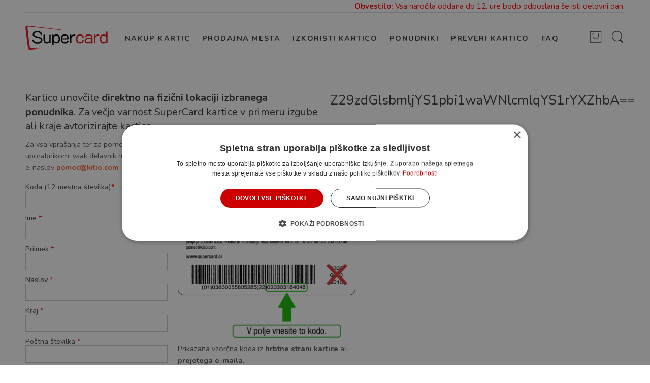

--- FILE ---
content_type: text/html; charset=UTF-8
request_url: https://supercard.si/aktivacija/?activation_partner=Z29zdGlsbmljYS1pbi1waWNlcmlqYS1rYXZhbA==
body_size: 13439
content:
<!DOCTYPE html>
<html lang="sl-SI" prefix="og: http://ogp.me/ns#">
<head>
<meta charset="UTF-8" />
<meta http-equiv="X-UA-Compatible" content="IE=Edge" />
<meta name="viewport" content="width=device-width, initial-scale=1" />
<link rel="profile" href="https://gmpg.org/xfn/11" />
<link rel="pingback" href="https://supercard.si/xmlrpc.php" />

<link rel="shortcut icon" href="https://supercard.si/wp-content/uploads/2023/02/supercard-logo-web.png" />

<script>var search_options="0";</script><title>Aktivacija - Supercard.si</title>

<!-- Google Tag Manager for WordPress by gtm4wp.com -->
<script data-cfasync="false" data-pagespeed-no-defer>
	var gtm4wp_datalayer_name = "dataLayer";
	var dataLayer = dataLayer || [];
</script>
<!-- End Google Tag Manager for WordPress by gtm4wp.com -->
<!-- This site is optimized with the Yoast SEO plugin v9.2.1 - https://yoast.com/wordpress/plugins/seo/ -->
<meta name="robots" content="noindex,nofollow"/>
<meta property="og:locale" content="sl_SI" />
<meta property="og:type" content="article" />
<meta property="og:title" content="Aktivacija - Supercard.si" />
<meta property="og:url" content="https://supercard.si/aktivacija/" />
<meta property="og:site_name" content="Supercard.si" />
<meta name="twitter:card" content="summary_large_image" />
<meta name="twitter:title" content="Aktivacija - Supercard.si" />
<!-- / Yoast SEO plugin. -->

<link rel='dns-prefetch' href='//supercard.si' />
<link rel='dns-prefetch' href='//fonts.googleapis.com' />
<link rel="alternate" type="application/rss+xml" title="Supercard.si &raquo; Vir" href="https://supercard.si/feed/" />
<link rel="alternate" type="application/rss+xml" title="Supercard.si &raquo; Vir komentarjev" href="https://supercard.si/comments/feed/" />
<link rel='stylesheet' id='rs-plugin-settings-css'  href='https://supercard.si/wp-content/plugins/revslider/public/assets/css/settings.css?ver=5.4.8'  media='all' />
<style id='rs-plugin-settings-inline-css' type='text/css'>
#rs-demo-id {}
</style>
<link rel='stylesheet' id='spay_integration_style-css'  href='https://supercard.si/wp-content/plugins/spay-integration/css/spay_integration.css?ver=1.1'  media='all' />
<style id='woocommerce-inline-inline-css' type='text/css'>
.woocommerce form .form-row .required { visibility: visible; }
</style>
<link rel='stylesheet' id='ywcca_accordion_style-css'  href='https://supercard.si/wp-content/plugins/yith-woocommerce-category-accordion-master/assets/css/ywcca_style.css?ver=4.9.8'  media='all' />
<link rel='stylesheet' id='magenestgiftcard-css'  href='https://supercard.si/wp-content/plugins/woocommerce-giftcard/assets/giftcard.css?ver=4.9.8'  media='all' />
<link rel='stylesheet' id='nasa-googlefonts-css'  href='https://fonts.googleapis.com/css?family=Nunito%3A100%2C100italic%2C200%2C200italic%2C300%2C300italic%2C400%2C400italic%2C500%2C500italic%2C600%2C600italic%2C700%2C700italic%2C900%2C900italic%7CNunito%3A100%2C100italic%2C200%2C200italic%2C300%2C300italic%2C400%2C400italic%2C500%2C500italic%2C600%2C600italic%2C700%2C700italic%2C900%2C900italic%7CNunito%3A100%2C100italic%2C200%2C200italic%2C300%2C300italic%2C400%2C400italic%2C500%2C500italic%2C600%2C600italic%2C700%2C700italic%2C900%2C900italic%7CNunito%3A100%2C100italic%2C200%2C200italic%2C300%2C300italic%2C400%2C400italic%2C500%2C500italic%2C600%2C600italic%2C700%2C700italic%2C900%2C900italic%7CNunito%3A100%2C100italic%2C200%2C200italic%2C300%2C300italic%2C400%2C400italic%2C500%2C500italic%2C600%2C600italic%2C700%2C700italic%2C900%2C900italic&#038;subset=latin&#038;ver=4.9.8'  media='all' />
<link rel='stylesheet' id='elessi-font-awesome-style-css'  href='https://supercard.si/wp-content/themes/elessi/assets/font-awesome-4.7.0/css/font-awesome.min.css?ver=4.9.8'  media='all' />
<link rel='stylesheet' id='elessi-font-pe7s-style-css'  href='https://supercard.si/wp-content/themes/elessi/assets/pe-icon-7-stroke/css/pe-icon-7-stroke.css?ver=4.9.8'  media='all' />
<link rel='stylesheet' id='wa_wcc_mtree_css_file-css'  href='https://supercard.si/wp-content/plugins/woocommerce-product-category-selection-widget/assets/css/mtree.css?ver=4.9.8'  media='all' />
<link rel='stylesheet' id='elessi-style-css'  href='https://supercard.si/wp-content/themes/elessi/style.css?ver=1.2.83'  media='all' />
<link rel='stylesheet' id='custom-css'  href='https://supercard.si/wp-content/themes/elessi/custom.css?ver=1.283'  media='all' />
<link rel='stylesheet' id='sib-front-css-css'  href='https://supercard.si/wp-content/plugins/mailin/css/mailin-front.css?ver=4.9.8'  media='all' />
<link rel='stylesheet' id='elessi-style-dynamic-css'  href='https://supercard.si/wp-content/uploads/nasa-dynamic/dynamic.css?ver=1677598063'  media='all' />
<link rel='stylesheet' id='nimble-portfolio-style-css'  href='https://supercard.si/wp-content/plugins/nimble-portfolio/includes/nimble-portfolio.css?ver=4.9.8'  media='all' />
<link rel='stylesheet' id='nimble-portfolio-default-stylesheet-css'  href='https://supercard.si/wp-content/plugins/nimble-portfolio/skins/default/skin.css?ver=4.9.8'  media='all' />
<link rel='stylesheet' id='nimblebox-style-css'  href='https://supercard.si/wp-content/plugins/nimble-portfolio/includes/prettyphoto/prettyphoto.css?ver=4.9.8'  media='all' />
            <input type="hidden" class="ws_opt_in_nonce" name="ws_opt_in_nonce" value="df8275f0b5">
            <script  src='https://supercard.si/wp-includes/js/jquery/jquery.js?ver=1.12.4'></script>
<script  src='https://supercard.si/wp-includes/js/jquery/jquery-migrate.min.js?ver=1.4.1'></script>
<script  src='https://supercard.si/wp-content/themes/elessi/assets/js/kitio.js?ver=4.9.8'></script>
<script  src='https://supercard.si/wp-content/plugins/revslider/public/assets/js/jquery.themepunch.tools.min.js?ver=5.4.8'></script>
<script  src='https://supercard.si/wp-content/plugins/revslider/public/assets/js/jquery.themepunch.revolution.min.js?ver=5.4.8'></script>
<script type='text/javascript'>
/* <![CDATA[ */
var wc_add_to_cart_params = {"ajax_url":"\/wp-admin\/admin-ajax.php","wc_ajax_url":"\/?wc-ajax=%%endpoint%%","i18n_view_cart":"Prika\u017ei ko\u0161arico","cart_url":"https:\/\/supercard.si\/cart\/","is_cart":"","cart_redirect_after_add":"yes"};
/* ]]> */
</script>
<script  src='https://supercard.si/wp-content/plugins/woocommerce/assets/js/frontend/add-to-cart.min.js?ver=3.4.5'></script>
<script  src='https://supercard.si/wp-content/plugins/js_composer/assets/js/vendors/woocommerce-add-to-cart.js?ver=5.5.2'></script>
<script  src='https://supercard.si/wp-content/plugins/woocommerce-giftcard/assets/event.js?ver=4.9.8'></script>
<script  src='https://supercard.si/wp-content/plugins/woocommerce-giftcard/assets/form-validator/jquery.form-validator.min.js?ver=4.9.8'></script>
<script type='text/javascript'>
/* <![CDATA[ */
var sibErrMsg = {"invalidMail":"Please fill out valid email address","requiredField":"Please fill out required fields","invalidDateFormat":"Please fill out valid date format","invalidSMSFormat":"Please fill out valid phone number"};
var ajax_sib_front_object = {"ajax_url":"https:\/\/supercard.si\/wp-admin\/admin-ajax.php","ajax_nonce":"0ba75afd71","flag_url":"https:\/\/supercard.si\/wp-content\/plugins\/mailin\/img\/flags\/"};
/* ]]> */
</script>
<script  src='https://supercard.si/wp-content/plugins/mailin/js/mailin-front.js?ver=1702643719'></script>
<link rel='https://api.w.org/' href='https://supercard.si/wp-json/' />
<link rel="EditURI" type="application/rsd+xml" title="RSD" href="https://supercard.si/xmlrpc.php?rsd" />
<link rel="wlwmanifest" type="application/wlwmanifest+xml" href="https://supercard.si/wp-includes/wlwmanifest.xml" /> 
<meta name="generator" content="WordPress 4.9.8" />
<meta name="generator" content="WooCommerce 3.4.5" />
<link rel='shortlink' href='https://supercard.si/?p=124' />
<link rel="alternate" type="application/json+oembed" href="https://supercard.si/wp-json/oembed/1.0/embed?url=https%3A%2F%2Fsupercard.si%2Faktivacija%2F" />
<link rel="alternate" type="text/xml+oembed" href="https://supercard.si/wp-json/oembed/1.0/embed?url=https%3A%2F%2Fsupercard.si%2Faktivacija%2F&#038;format=xml" />

<!-- Google Tag Manager for WordPress by gtm4wp.com -->
<!-- GTM Container placement set to automatic -->
<script data-cfasync="false" data-pagespeed-no-defer>
	var dataLayer_content = {"pagePostType":"page","pagePostType2":"single-page","pagePostAuthor":"pomoc"};
	dataLayer.push( dataLayer_content );
</script>
<script data-cfasync="false">
(function(w,d,s,l,i){w[l]=w[l]||[];w[l].push({'gtm.start':
new Date().getTime(),event:'gtm.js'});var f=d.getElementsByTagName(s)[0],
j=d.createElement(s),dl=l!='dataLayer'?'&l='+l:'';j.async=true;j.src=
'//www.googletagmanager.com/gtm.js?id='+i+dl;f.parentNode.insertBefore(j,f);
})(window,document,'script','dataLayer','GTM-TZ999RR');
</script>
<!-- End Google Tag Manager -->
<!-- End Google Tag Manager for WordPress by gtm4wp.com -->            <meta property="og:title" content="Aktivacija" />
                                                    <meta property="og:url" content="https://supercard.si/aktivacija/" />
            	<noscript><style>.woocommerce-product-gallery{ opacity: 1 !important; }</style></noscript>
	<meta name="generator" content="Powered by WPBakery Page Builder - drag and drop page builder for WordPress."/>
<!--[if lte IE 9]><link rel="stylesheet" type="text/css" href="https://supercard.si/wp-content/plugins/js_composer/assets/css/vc_lte_ie9.min.css" media="screen"><![endif]--><meta name="generator" content="Powered by Slider Revolution 5.4.8 - responsive, Mobile-Friendly Slider Plugin for WordPress with comfortable drag and drop interface." />
<link rel="icon" href="https://supercard.si/wp-content/uploads/2026/01/cropped-favicon_supercard_3-32x32.png" sizes="32x32" />
<link rel="icon" href="https://supercard.si/wp-content/uploads/2026/01/cropped-favicon_supercard_3-192x192.png" sizes="192x192" />
<link rel="apple-touch-icon-precomposed" href="https://supercard.si/wp-content/uploads/2026/01/cropped-favicon_supercard_3-180x180.png" />
<meta name="msapplication-TileImage" content="https://supercard.si/wp-content/uploads/2026/01/cropped-favicon_supercard_3-270x270.png" />
<script type="text/javascript">function setREVStartSize(e){									
						try{ e.c=jQuery(e.c);var i=jQuery(window).width(),t=9999,r=0,n=0,l=0,f=0,s=0,h=0;
							if(e.responsiveLevels&&(jQuery.each(e.responsiveLevels,function(e,f){f>i&&(t=r=f,l=e),i>f&&f>r&&(r=f,n=e)}),t>r&&(l=n)),f=e.gridheight[l]||e.gridheight[0]||e.gridheight,s=e.gridwidth[l]||e.gridwidth[0]||e.gridwidth,h=i/s,h=h>1?1:h,f=Math.round(h*f),"fullscreen"==e.sliderLayout){var u=(e.c.width(),jQuery(window).height());if(void 0!=e.fullScreenOffsetContainer){var c=e.fullScreenOffsetContainer.split(",");if (c) jQuery.each(c,function(e,i){u=jQuery(i).length>0?u-jQuery(i).outerHeight(!0):u}),e.fullScreenOffset.split("%").length>1&&void 0!=e.fullScreenOffset&&e.fullScreenOffset.length>0?u-=jQuery(window).height()*parseInt(e.fullScreenOffset,0)/100:void 0!=e.fullScreenOffset&&e.fullScreenOffset.length>0&&(u-=parseInt(e.fullScreenOffset,0))}f=u}else void 0!=e.minHeight&&f<e.minHeight&&(f=e.minHeight);e.c.closest(".rev_slider_wrapper").css({height:f})					
						}catch(d){console.log("Failure at Presize of Slider:"+d)}						
					};</script>
		<style type="text/css" id="wp-custom-css">
			body #masthead .logo-wrapper .logo a img{max-height:70px !important;}
body .fixed-header .logo-wrapper a img {
    max-height: 70px !important;
}

.payment_method_paypal img {
	width:50px;
	height:36px;
}		</style>
	<noscript><style type="text/css"> .wpb_animate_when_almost_visible { opacity: 1; }</style></noscript></head>
<!--<div class="row">
	<b>Obvestilo:</b> Naročila, oddana v četrtek, 5. 9., in v petek, 6. 9., bodo odposlana v ponedeljek, 9. 9. 2019!
</div>-->
<body class="page-template-default page page-id-124 woocommerce-no-js antialiased wpb-js-composer js-comp-ver-5.5.2 vc_responsive">
        <script>
            var huOptions = {
                'appID': 'supercardsi-5ca1544',
                'currentLanguage': 'en'
            }
        </script>
        <script src="https://cdn.hu-manity.co/hu-banner.min.js" type="text/javascript" charset="utf-8"></script>
    <div id="nasa-before-load"><div class="nasa-relative nasa-center"><div class="nasa-loader"><div class="nasa-line"></div><div class="nasa-line"></div><div class="nasa-line"></div><div class="nasa-line"></div></div></div></div><div id="wrapper" class="fixNav-enabled">
<div id="header-content" class="site-header">
<div class="fixed-header-area hide-for-small sticky-type-1">
    <div class="fixed-header">
        <div class="row">
            <div class="large-12 columns nasa-wrap-event-search">
                <div class="nasa-relative nasa-elements-wrap nasa-wrap-width-main-menu">
                    <div class="nasa-transition nasa-left-main-header nasa-float-left">
                        <!-- Logo -->
                        <div class="logo-wrapper nasa-float-left">
                            <a class="nasa-logo-retina" href="https://supercard.si/" title="Supercard.si - " rel="Home"><img src="https://supercard.si/wp-content/uploads/2023/02/supercard-logo.png" class="header_logo" alt="Supercard.si" data-src-retina="https://supercard.si/wp-content/uploads/2023/02/supercard-logo.png" /></a>                        </div>

                        <!-- Main menu -->
                        <div class="wide-nav nasa-float-right nasa-bg-wrap nasa-nav-style-1">
                            <div class="nasa-menus-wrapper-reponsive" data-padding_y="20" data-padding_x="15">
                                <div class="nav-wrapper inline-block main-menu-warpper"><ul class="header-nav"><li class="menu-item menu-item-type-post_type menu-item-object-page default-menu root-item nasa_even"><a title="Nakup kartic" href="https://supercard.si/shop/"><i class="pe-7s-angle-down nasa-open-child"></i><span class="nasa-text-menu">Nakup kartic</span></a></li>
<li class="menu-item menu-item-type-custom menu-item-object-custom default-menu root-item nasa_odd"><a title="Prodajna mesta" href="/prodajna-mesta/"><i class="pe-7s-angle-down nasa-open-child"></i><span class="nasa-text-menu">Prodajna mesta</span></a></li>
<li class="menu-item menu-item-type-post_type menu-item-object-page default-menu root-item nasa_even"><a title="Izkoristi kartico" href="https://supercard.si/partnerji/"><i class="pe-7s-angle-down nasa-open-child"></i><span class="nasa-text-menu">Izkoristi kartico</span></a></li>
<li class="menu-item menu-item-type-post_type menu-item-object-page default-menu root-item nasa_odd"><a title="Ponudniki" href="https://supercard.si/partnerji/"><i class="pe-7s-angle-down nasa-open-child"></i><span class="nasa-text-menu">Ponudniki</span></a></li>
<li class="menu-item menu-item-type-post_type menu-item-object-page default-menu root-item nasa_even"><a title="Preveri kartico" href="https://supercard.si/price/"><i class="pe-7s-angle-down nasa-open-child"></i><span class="nasa-text-menu">Preveri kartico</span></a></li>
<li class="menu-item menu-item-type-custom menu-item-object-custom default-menu root-item nasa_odd"><a title="FAQ" href="/pomoc-strankam-faq/"><i class="pe-7s-angle-down nasa-open-child"></i><span class="nasa-text-menu">FAQ</span></a></li>
</ul></div><!-- nav-wrapper -->                            </div>
                        </div>
                    </div>

                    <!-- Group icon header -->
                    <div class="nasa-right-main-header nasa-float-right">
                        <div class="nasa-header-icons-wrap"><ul class="header-icons"><li class="first nasa-icon-mini-cart"><div class="mini-cart cart-inner mini-cart-type-full inline-block"><a href="javascript:void(0);" class="cart-link"><div><span class="nasa-icon cart-icon icon icon-nasa-cart-3"></span><span class="products-number nasa-product-empty hidden-tag"><span class="nasa-sl">0</span><span class="hidden-tag nasa-sl-label last">Items</span></span></div></a></div></li><li class="nasa-icon-search nasa-hide-for-mobile"><a class="search-icon desk-search" href="javascript:void(0);" data-open="0"><i class="nasa-icon icon-nasa-search"></i></a></li></ul></div>                    </div>

                    <div class="nasa-clear-both"></div>
                </div>
                
                <!-- Search form in sticky -->
                <div class="nasa-header-search-wrap nasa-hide-for-mobile">
                    <div class="nasa-search-space nasa_search_icon"><div class="nasa-show-search-form nasa-over-hide">
<div class="search-wrapper nasa-ajaxsearchform-container 244199971_container">
    <table class="nasa-table-search-wrapper">
        <tr>
            <td>
                <div class="nasa-search-form-warp">
                    <form method="get" class="nasa-ajaxsearchform" action="https://supercard.si/">
                        <div class="search-control-group control-group">
                            <label class="sr-only screen-reader-text">
                                Search here                            </label>
                            <input id="nasa-input-244199971" type="text" class="search-field search-input live-search-input" value="" name="s" placeholder="Išči ..." />
                            <span class="nasa-icon-submit-page"><input type="submit" name="page" value="najdi" /></span>
                            <input type="hidden" class="search-param" name="post_type" value="product" />
                        </div>
                    </form>
                </div>
            </td>
        </tr>
    </table>
    
    <a href="javascript:void(0);" title="Close search" class="nasa-close-search"><i class="pe-7s-close"></i></a>
</div></div></div>                </div>
            </div>
            
                    </div>
    </div>
</div><div class="header-wrapper header-type-1">
        <div class="sticky-wrapper">

        <!-- Top notifications -->
        <div class="row">
            <div class="large-12 columns">
                <div class="clear header_navigation" style="margin-top:5px; padding-bottom: 4px; border-bottom: 1px solid #ddd;">
                    <div class="grid_8" style="text-align: right; color:red; font-size: 15px;">
                        <b>Obvestilo:</b> Vsa naročila oddana do 12. ure bodo odposlana še isti delovni dan.

                        <!--<b>Obvestilo:</b> Naročila, oddana v sredo, 30.9., po 12. uri, bodo odposlana v ponedeljek, 4.11.2019!-->
                        <!--<b>Obvestilo:</b> Naročila, oddana do vključno 5.5. bodo odposlana 6.5.-->
                        <!--<b>7.2 od 13 ure naprej pomoč uporabnikom ne bo dostopna.</b>-->
                        <!--<b>Obvestilo:</b> Zaradi povečanega obsega dela lahko prihaja do zamud pri obdelavi in dostavi naročil. Hvala za razumevanje.-->
                        <!--<b>OBVESTILO!</b> V petek 13.12. smo odsotni in nedosegljivi na tel. Kontaktirajte nas preko e-pošte na <a href="mailto:pomoc@selectbox.si">pomoc@selectbox.si</a>. <br />
                        Vsa naročila oddana v četrtek 12.12. po 13.uri bodo odposlana v ponedeljek 16.12.-->
                        <!--<b>NAROČILA:</b> Zaradi povečanega obsega dela lahko prihaja do zamud pri obdelavi in dostavi naročil. Hvala za razumevanje.-->
                    </div>
                </div>
            </div>
        </div>

        <header id="masthead" class="site-header">
            <div class="row">
                <div class="large-12 columns header-container">
                    <!-- Mobile Menu -->
                    <div class="mobile-menu">
                                <div class="row">
            <div class="large-12 columns">
                <table>
                    <tr>
                        <td class="nasa-td-20">
                            <div class="mini-icon-mobile">
                                <a href="javascript:void(0);" class="nasa-mobile-menu_toggle mobile_toggle"><span class="nasa-mobile-menu-icon pe-7s-menu"></span></a>
                                <a class="icon pe-7s-search mobile-search" href="javascript:void(0);"></a>
                            </div>
                        </td>

                        <td>
                            <div class="logo-wrapper">
                                <a class="nasa-logo-retina" href="https://supercard.si/" title="Supercard.si - " rel="Home"><img src="https://supercard.si/wp-content/uploads/2023/02/supercard-logo.png" class="header_logo" alt="Supercard.si" data-src-retina="https://supercard.si/wp-content/uploads/2023/02/supercard-logo.png" /></a>                            </div>
                        </td>

                        <td class="nasa-td-mobile-icons">
                            <div class="nasa-mobile-icons-wrap"><div class="nasa-header-icons-wrap"><ul class="header-icons"><li class="first nasa-icon-mini-cart"><div class="mini-cart cart-inner mini-cart-type-full inline-block"><a href="javascript:void(0);" class="cart-link"><div><span class="nasa-icon cart-icon icon icon-nasa-cart-3"></span><span class="products-number nasa-product-empty hidden-tag"><span class="nasa-sl">0</span><span class="hidden-tag nasa-sl-label last">Items</span></span></div></a></div></li><li class="nasa-icon-search nasa-hide-for-mobile"><a class="search-icon desk-search" href="javascript:void(0);" data-open="0"><i class="nasa-icon icon-nasa-search"></i></a></li></ul></div></div>                        </td>
                    </tr>
                </table>
            </div>
        </div>
                            </div>
                    <div class="row nasa-hide-for-mobile margin-bottom-15">
                        <div class="large-12 columns nasa-wrap-event-search">
                            <div class="nasa-relative nasa-elements-wrap nasa-wrap-width-main-menu">
                                <div class="nasa-transition nasa-left-main-header nasa-float-left">
                                    <!-- Logo -->
                                    <div class="logo-wrapper nasa-float-left">
                                        <h1 class="logo nasa-logo-img"><a class="nasa-logo-retina" href="https://supercard.si/" title="Supercard.si - " rel="Home"><img src="https://supercard.si/wp-content/uploads/2023/02/supercard-logo.png" class="header_logo" alt="Supercard.si" data-src-retina="https://supercard.si/wp-content/uploads/2023/02/supercard-logo.png" /></a></h1>                                    </div>

                                    <!-- Main menu -->
                                    <div class="wide-nav nasa-float-right nasa-bg-wrap nasa-nav-style-1">
                                        <div class="nasa-menus-wrapper-reponsive" data-padding_y="20" data-padding_x="15">
                                            <div class="nav-wrapper inline-block main-menu-warpper"><ul id="site-navigation" class="header-nav"><li class="menu-item menu-item-type-post_type menu-item-object-page default-menu root-item nasa_even"><a title="Nakup kartic" href="https://supercard.si/shop/"><i class="pe-7s-angle-down nasa-open-child"></i><span class="nasa-text-menu">Nakup kartic</span></a></li>
<li class="menu-item menu-item-type-custom menu-item-object-custom default-menu root-item nasa_odd"><a title="Prodajna mesta" href="/prodajna-mesta/"><i class="pe-7s-angle-down nasa-open-child"></i><span class="nasa-text-menu">Prodajna mesta</span></a></li>
<li class="menu-item menu-item-type-post_type menu-item-object-page default-menu root-item nasa_even"><a title="Izkoristi kartico" href="https://supercard.si/partnerji/"><i class="pe-7s-angle-down nasa-open-child"></i><span class="nasa-text-menu">Izkoristi kartico</span></a></li>
<li class="menu-item menu-item-type-post_type menu-item-object-page default-menu root-item nasa_odd"><a title="Ponudniki" href="https://supercard.si/partnerji/"><i class="pe-7s-angle-down nasa-open-child"></i><span class="nasa-text-menu">Ponudniki</span></a></li>
<li class="menu-item menu-item-type-post_type menu-item-object-page default-menu root-item nasa_even"><a title="Preveri kartico" href="https://supercard.si/price/"><i class="pe-7s-angle-down nasa-open-child"></i><span class="nasa-text-menu">Preveri kartico</span></a></li>
<li class="menu-item menu-item-type-custom menu-item-object-custom default-menu root-item nasa_odd"><a title="FAQ" href="/pomoc-strankam-faq/"><i class="pe-7s-angle-down nasa-open-child"></i><span class="nasa-text-menu">FAQ</span></a></li>
</ul></div><!-- nav-wrapper -->                                        </div>
                                    </div>
                                </div>

                                <!-- Group icon header -->
                                <div class="nasa-right-main-header nasa-float-right">
                                    <div class="nasa-header-icons-wrap"><ul class="header-icons"><li class="first nasa-icon-mini-cart"><div class="mini-cart cart-inner mini-cart-type-full inline-block"><a href="javascript:void(0);" class="cart-link"><div><span class="nasa-icon cart-icon icon icon-nasa-cart-3"></span><span class="products-number nasa-product-empty hidden-tag"><span class="nasa-sl">0</span><span class="hidden-tag nasa-sl-label last">Items</span></span></div></a></div></li><li class="nasa-icon-search nasa-hide-for-mobile"><a class="search-icon desk-search" href="javascript:void(0);" data-open="0"><i class="nasa-icon icon-nasa-search"></i></a></li></ul></div>                                </div>
                                
                                <div class="nasa-clear-both"></div>
                            </div>
                            
                            <!-- Search form in header -->
                            <div class="nasa-header-search-wrap nasa-hide-for-mobile">
                                <div class="nasa-search-space nasa_search_icon"><div class="nasa-show-search-form nasa-over-hide">
<div class="search-wrapper nasa-ajaxsearchform-container 2002036364_container">
    <table class="nasa-table-search-wrapper">
        <tr>
            <td>
                <div class="nasa-search-form-warp">
                    <form method="get" class="nasa-ajaxsearchform" action="https://supercard.si/">
                        <div class="search-control-group control-group">
                            <label class="sr-only screen-reader-text">
                                Search here                            </label>
                            <input id="nasa-input-2002036364" type="text" class="search-field search-input live-search-input" value="" name="s" placeholder="Išči ..." />
                            <span class="nasa-icon-submit-page"><input type="submit" name="page" value="najdi" /></span>
                            <input type="hidden" class="search-param" name="post_type" value="product" />
                        </div>
                    </form>
                </div>
            </td>
        </tr>
    </table>
    
    <a href="javascript:void(0);" title="Close search" class="nasa-close-search"><i class="pe-7s-close"></i></a>
</div></div></div>                            </div>
                        </div>
                    </div>
                </div>
            </div>
            
            
                    </header>
    </div>
</div></div>

<div id="main-content" class="site-main light">


<div id="content" role="main">
    <div class="row" id="no-voucher" style="margin-bottom: 70px;padding: 10px">
        <div class="" style="">
        <div class="row">
            <div class="large-6 columns" style="">
                <h4>Kartico unovčite <b>direktno na fizični lokaciji izbranega ponudnika</b>. Za večjo varnost SuperCard kartice v primeru izgube ali kraje avtorizirajte kartico.</h4>
                <p style="">
                    Za vsa vprašanja ter za pomoč in podporo se lahko obrnete tudi na naš center za pomoč uporabnikom, vsak delavnik med 8. in 16. uro na telefonsko številko <a href="tel:+0038631200000"><strong style="color: #F15930">031 200 000</strong></a> ali na e-naslov <a href="/cdn-cgi/l/email-protection#4d3d2220222e0d2624392422632e2220"><strong style="color: #F15930"><span class="__cf_email__" data-cfemail="e8988785878ba883819c8187c68b8785">[email&#160;protected]</span></strong></a>.
                </p>
            </div>

            <div class="large-6 columns">
                                    <h2>Z29zdGlsbmljYS1pbi1waWNlcmlqYS1rYXZhbA==</h2>
                
                            </div>
        </div>
    </div>

    <!--<div class="row">
        <div class="large-12">
            <div class="notice-box card-activation">
                <span class="alert">Če imate Super E digitalno kodo (brez črtne kode), jo je možno unovčiti samo v SPLETNIH TRGOVINAH!</span>
            </div>
        </div>
    </div>-->

    <div class="row">
        <div class="large-3 columns" style="">

            <form action="https://supercard.si/aktivacija/?activation_partner=Z29zdGlsbmljYS1pbi1waWNlcmlqYS1rYXZhbA=" method="post">
            <!--<form action="" method="post">-->
                <div class="" style="font-size: 16px;">
                    <label for="card_serial"><span>Koda (12 mestna številka)<span class="required">*</span></span>

                                                    <input type="text" class="input-field" name="card_serial" value=""/>
                                            </label>

                    <label for="name"><span>Ime <span class="required">*</span></span>
                                                    <input type="text" class="input-field" name="spay_name" value=""/>
                                            </label>

                    <label for="surname"><span>Priimek <span class="required">*</span></span>
                                                    <input type="text" class="input-field" name="spay_surname" value=""/>
                                            </label>

                    <label for="address"><span>Naslov <span class="required">*</span></span>
                                                    <input type="text" class="input-field" name="spay_address" value=""/>
                                            </label>

                    <label for="post"><span>Kraj <span class="required">*</span></span>
                                                    <input type="text" class="input-field" name="spay_post" value=""/>
                                            </label>

                    <label for="post_num"><span>Poštna številka <span class="required">*</span></span>
                                                    <input type="text" class="input-field" name="spay_post_num" value=""/>
                                            </label>

                    <label for="email"><span>Email <span class="required">*</span></span>
                                                    <input type="email" class="input-field" name="spay_email" value=""/>
                                            </label>

                    <label for="phone"><span>Telefon <span class="required">*</span></span>
                                                    <input type="text" class="input-field" name="spay_phone" value=""/>
                                            </label>

                    <div style="margin-bottom: 20px">
                        <span style="color:#D2474F; font-weight: bolder"></span>
                    </div>
                </div>

        </div>

        <div class="large-4 columns" style="">
            <div style="margin-bottom: 20px; clear: both; width: 100%; height: 280px;">
                <div style="">
                     <img class="alignnone size-full wp-image-24780" src="https://supercard.si/wp-content/plugins/spay-integration/images/supercard_zadnja_pomoc_400.png" alt="rc" width="350" height="254" />                    <!--<div style="font-size: 18px; padding-top:5px;"><span style="color: #C5151F!important;">Supercard kartica</span></div>-->
                    <p style="margin: 10px 0;">Prikazana vzorčna koda iz <b>hrbtne strani kartice</b> ali <b>prejetega e-maila</b>.</p>
                </div>
            </div>
        </div>

        <div class="large-12 columns" style="margin-right: 50px;margin-top: 10px;">
            <div class="prod-text font_b">
                <div style="margin-bottom: 20px;">

                    <label for="spay_comply_activiation">
                                                    <!--<input type="hidden" id="spay_comply_activiation" name="spay_comply_activiation" value="0">-->
                            <input type="checkbox" id="spay_comply_activiation" name="spay_comply_activiation" value="1">
                        
                        Želim
                        aktivirati in registrirati kartico s čimer bom pridobil možnost izdaje nove v primeru kraje ali
                        izgube.
                        S tem dovoljujem podjetju Kitio Internacional d.o.o. hrambo in obdelavo podatkov do preklica ali izbrisa.
                        Potrjujem da sem seznanjen s svojimi pravicami, ki se nanašajo na osebne podatke.
                        Podatke hrani in upravlja Kitio Internacional d.o.o., Dunajska 5, 1000 Ljubljana, telefonska številka 031 200
                        000 ali email <a href="/cdn-cgi/l/email-protection" class="__cf_email__" data-cfemail="ef9f8082808caf84869b8680c18c8082">[email&#160;protected]</a>

                                            </label>
                </div>
            </div>

            <div class="kitio-font-xsmall prod-text font_b">
                <div style="margin-bottom: 20px;">
                    <!--<input type="hidden" id="spay_comply_weekly_news" name="spay_comply_weekly_news" value="0">-->

                    <label for="spay_comply_weekly_news">
                        <input type="checkbox" id="spay_comply_weekly_news" name="spay_comply_weekly_news" value="1">
                        Želim prejemati tedenske email novice o najlepših doživetjih v regiji, nagradnih igrah in ekskluzivnih popustih ter promocijah na svoj email naslov.
                    </label>
                </div>
            </div>

            <div class="kitio-font-xsmall prod-text font_b" style="display:none;">
                <div style="margin-bottom: 20px;">
                    <!--<input type="hidden" id="" name="spay_birthday_comply_news" value="0">-->

                    <label for="spay_birthday_comply_news">
                        <input type="checkbox" id="spay_birthday_comply_news" name="spay_birthday_comply_news" value="1">
                        Želim, da me obvestite o mojem posebnem 20% popustu, ki ga lahko uveljavim letno ob rojstnemu dnevu in drugih posebnih akcijah preko mobilnega ali stacionarnega telefona, SMS sporočila ali emaila.

                        <div class="spay_birth_date" style="display:none;">
                            <label for="birthdate">Datum rojstva
                                <div class="controls">
                                    <select class="font_b" name="dob-day" id="dob-day">
                                        <option value="">Dan</option>
                                        <option value="01">01</option><option value="02">02</option><option value="03">03</option><option value="04">04</option><option value="05">05</option><option value="06">06</option><option value="07">07</option><option value="08">08</option><option value="09">09</option><option value="10">10</option><option value="11">11</option><option value="12">12</option><option value="13">13</option><option value="14">14</option><option value="15">15</option><option value="16">16</option><option value="17">17</option><option value="18">18</option><option value="19">19</option><option value="20">20</option><option value="21">21</option><option value="22">22</option><option value="23">23</option><option value="24">24</option><option value="25">25</option><option value="26">26</option><option value="27">27</option><option value="28">28</option><option value="29">29</option><option value="30">30</option><option value="31">31</option>                                    </select>
                                    <select class="font_b" name="dob-month" id="dob-month">
                                        <option value="">Mesec</option>
                                        <option value="01">Januar</option>
                                        <option value="02">Februar</option>
                                        <option value="03">Marec</option>
                                        <option value="04">April</option>
                                        <option value="05">Maj</option>
                                        <option value="06">Junij</option>
                                        <option value="07">Julij</option>
                                        <option value="08">August</option>
                                        <option value="09">September</option>
                                        <option value="10">Oktober</option>
                                        <option value="11">November</option>
                                        <option value="12">December</option>
                                    </select>
                                    <select class="font_b" name="dob-year" id="dob-year">
                                        <option value="">Leto</option>
                                        <option value="2012">2012</option><option value="2011">2011</option><option value="2010">2010</option><option value="2009">2009</option><option value="2008">2008</option><option value="2007">2007</option><option value="2006">2006</option><option value="2005">2005</option><option value="2004">2004</option><option value="2003">2003</option><option value="2002">2002</option><option value="2001">2001</option><option value="2000">2000</option><option value="1999">1999</option><option value="1998">1998</option><option value="1997">1997</option><option value="1996">1996</option><option value="1995">1995</option><option value="1994">1994</option><option value="1993">1993</option><option value="1992">1992</option><option value="1991">1991</option><option value="1990">1990</option><option value="1989">1989</option><option value="1988">1988</option><option value="1987">1987</option><option value="1986">1986</option><option value="1985">1985</option><option value="1984">1984</option><option value="1983">1983</option><option value="1982">1982</option><option value="1981">1981</option><option value="1980">1980</option><option value="1979">1979</option><option value="1978">1978</option><option value="1977">1977</option><option value="1976">1976</option><option value="1975">1975</option><option value="1974">1974</option><option value="1973">1973</option><option value="1972">1972</option><option value="1971">1971</option><option value="1970">1970</option><option value="1969">1969</option><option value="1968">1968</option><option value="1967">1967</option><option value="1966">1966</option><option value="1965">1965</option><option value="1964">1964</option><option value="1963">1963</option><option value="1962">1962</option><option value="1961">1961</option><option value="1960">1960</option><option value="1959">1959</option><option value="1958">1958</option><option value="1957">1957</option><option value="1956">1956</option><option value="1955">1955</option><option value="1954">1954</option><option value="1953">1953</option><option value="1952">1952</option><option value="1951">1951</option><option value="1950">1950</option><option value="1949">1949</option><option value="1948">1948</option><option value="1947">1947</option><option value="1946">1946</option><option value="1945">1945</option><option value="1944">1944</option><option value="1943">1943</option><option value="1942">1942</option><option value="1941">1941</option><option value="1940">1940</option><option value="1939">1939</option><option value="1938">1938</option><option value="1937">1937</option><option value="1936">1936</option><option value="1935">1935</option><option value="1934">1934</option><option value="1933">1933</option><option value="1932">1932</option><option value="1931">1931</option><option value="1930">1930</option><option value="1929">1929</option><option value="1928">1928</option><option value="1927">1927</option><option value="1926">1926</option><option value="1925">1925</option><option value="1924">1924</option><option value="1923">1923</option><option value="1922">1922</option><option value="1921">1921</option><option value="1920">1920</option><option value="1919">1919</option><option value="1918">1918</option><option value="1917">1917</option><option value="1916">1916</option><option value="1915">1915</option><option value="1914">1914</option><option value="1913">1913</option><option value="1912">1912</option><option value="1911">1911</option><option value="1910">1910</option><option value="1909">1909</option><option value="1908">1908</option><option value="1907">1907</option><option value="1906">1906</option><option value="1905">1905</option><option value="1904">1904</option><option value="1903">1903</option><option value="1902">1902</option><option value="1901">1901</option><option value="1900">1900</option>                                    </select>
                                </div>
                            </label>
                        </div>

                    </label>
                </div>
            </div>
        </div>

    </div>

        <input type="hidden" name="activation_partner" value="Z29zdGlsbmljYS1pbi1waWNlcmlqYS1rYXZhbA==">
    <input type="hidden" name="spay_integration_form" value="spay_integration_form">
    <input name="supercard_selected_partner" value="" type="hidden">
    <input name="supercard_registration" value="supercard_registration" type="hidden">
    <input name="spay_integration_form" type="hidden">
    <button type="submit" class="kitio-btn-cart">Aktiviraj</button>

    </form>
</div>

</div>
    
    </div>
    <!-- MAIN FOOTER -->
    <footer id="nasa-footer" class="footer-wrapper">
        <div class="section-element padding-top-80 padding-bottom-50 footer-light-2 vc_custom_1542213648534" ><div class="row">
	<div class="nasa-col large-6 columns">
		<div class="wpb_wrapper">
			<div class="row"><div class="nasa-col large-6 columns"><div class="vc_column-inner "><div class="wpb_wrapper">
	<div class="wpb_text_column wpb_content_element" >
		<div class="wpb_wrapper">
			<p>NAMEN OBDAROVANJA:</p>
<p><a style="color: white;" href="/product-category/rojstni-dan/">Rojstni dan</a><br />
<a style="color: white;" href="/product-category/materinski-dan/">Materinski dan</a><br />
<a style="color: white;" href="/product-category/motivacija/">Motivacija</a><br />
<a style="color: white;" href="/product-category/zivali/">Živali</a><br />
<a style="color: white;" href="/product-category/humor/">Humor</a><br />
<a style="color: white;" href="/product-category/zahvala-in-pohvala/">Zahvala in pohvala</a><br />
<a style="color: white;" href="/product-category/ljubezen-in-prijateljstvo/">Ljubezen in prijateljstvo</a><br />
<a style="color: white;" href="/product-category/rojstvo/">Rojstvo</a><br />
<a style="color: white;" href="/product-category/zaroka-in-poroka/">Zaroka in poroka</a><br />
<a style="color: white;" href="/product-category/otroske/">Otroške</a><br />
<a style="color: white;" href="/product-category/bozic-in-silvestrovo/">Božič in silvestrovo</a></p>

		</div>
	</div>
</div></div></div><div class="padding-left-45 nasa-col large-6 columns vc_hidden-sm hide-for-small"><div class="vc_column-inner "><div class="wpb_wrapper">
	<div class="wpb_text_column wpb_content_element" >
		<div class="wpb_wrapper">
			<p>VSA DARILA:</p>
<p><a style="color: white;" href="/product-category/darilo-zanj/">Darilo zanj</a><br />
<a style="color: white;" href="/product-category/darilo-zanjo/">Darilo zanjo</a><br />
<a style="color: white;" href="/product-category/poslovno-darilo/">Poslovno darilo</a><br />
<a style="color: white;" href="/product-category/obletnice/">Obletnice</a><br />
<a style="color: white;" href="/product-category/vse/">Vse</a></p>

		</div>
	</div>
</div></div></div></div>
		</div> 
	</div> 

	<div class="nasa-col large-6 columns">
		<div class="wpb_wrapper">
			<div class="row"><div class="nasa-col large-5 columns"><div class="vc_column-inner "><div class="wpb_wrapper">
	<div class="wpb_text_column wpb_content_element" >
		<div class="wpb_wrapper">
			<p>KATEGORIJE PARTNERJEV:</p>
<p><a id="filter-59" class="-filter" style="color: white;" href="https://supercard.si/partnerji?partner=oblacila-in-obutev">Moda</a><br />
<a id="filter-58" class="-filter" style="color: white;" href="https://supercard.si/partnerji?partner=sport">Šport</a><br />
<a id="filter-61" class="-filter active" style="color: white;" href="https://supercard.si/partnerji?partner=lepota-in-zdravje">Wellness</a><br />
<a id="filter-63" class="-filter" style="color: white;" href="https://supercard.si/partnerji?partner=storitve">Otroci-in-druzina</a><br />
<a id="filter-65" class="-filter" style="color: white;" href="https://supercard.si/partnerji?partner=tehnika-in-dom">Tehnika-in-dom</a><br />
<a id="filter-66" class="-filter" style="color: white;" href="https://supercard.si/partnerji?partner=zabava">Zabava</a><br />
<a id="filter-64" class="-filter" style="color: white;" href="https://supercard.si/partnerji?partner=avto-moto">Gourmet</a><br />
<a id="filter-70" class="-filter" style="color: white;" href="https://supercard.si/partnerji?partner=ostalo">Ostalo</a></p>

		</div>
	</div>
</div></div></div><div class="nasa-col large-7 columns"><div class="vc_column-inner "><div class="wpb_wrapper">
	<div class="wpb_text_column wpb_content_element" >
		<div class="wpb_wrapper">
			<p><a style="color: white !important;" href="/splosni-pogoji-supercard">Splošni pogoji</a><br />
<a style="color: white !important;" href="/pravilnik-o-zasebnosti/">Pogoji zasebnosti</a><br />
<a style="color: white !important;" href="/prodajna-mesta/">Prodajna mesta</a><br />
<a style="color: white !important;" href="/pomoc-strankam-faq/" target="_top">Najpogostejša vprašanja in odgovori</a></p>

		</div>
	</div>

	<div class="wpb_text_column wpb_content_element" >
		<div class="wpb_wrapper">
			<div style="margin-top: 15px;"><a style="color: white;" href="https://www.instagram.com/supercard_slovenija/" target="_blank" rel="noopener"><img src="https://supercard.si/wp-content/uploads/2024/06/IG_logo_32x32.png" alt="Sledi nam na Instagramu" /><span style="padding-left: 10px;">Sledi nam</span></a></div>

		</div>
	</div>

	<div  class="wpb_single_image wpb_content_element vc_align_left   padding-top-90">
		
		<figure class="wpb_wrapper vc_figure">
			<div class="vc_single_image-wrapper   vc_box_border_grey"><img width="285" height="42" src="https://supercard.si/wp-content/uploads/2018/11/ikonePrave.png" class="vc_single_image-img attachment-full" alt="" /></div>
		</figure>
	</div>
</div></div></div></div>
		</div> 
	</div> 
</div></div><div class="section-element nasa-footer-bottom" ><div class="row">
	<div class="nasa-col large-7 columns">
		<div class="wpb_wrapper">
			
	<div class="wpb_text_column wpb_content_element" >
		<div class="wpb_wrapper">
			<p>2023 © <strong>SuperCard</strong> je blagovna znamka podjetja Lorems d.o.o.<br />
S SuperCard kartico lahko kupujete pri več kot 250 ponudnikih.<br />
Kontakt: Vsak <strong>delovnik in soboto</strong> med <strong>8. in 20. uro</strong> na telefon <strong>031 200 000 ali <a href="/cdn-cgi/l/email-protection#10607f7d7f73507b7964797f3e737f7d"><span class="__cf_email__" data-cfemail="71011e1c1e12311a1805181e5f121e1c">[email&#160;protected]</span></a></strong>.</p>

		</div>
	</div>

		</div> 
	</div> 

	<div class="nasa-col large-4 columns vc_hidden-sm hide-for-small nasa-footer-bottom-right padding-left-150">
		<div class="wpb_wrapper">
			
	<div class="wpb_text_column wpb_content_element" >
		<div class="wpb_wrapper">
			<p><span class="nasa-text-menu"><a title="Nakup supercard voščilnic" href="https://supercard.si/shop/">Nakup kartic</a></span><br />
<a title="Avtorizacija" href="https://supercard.si/partnerji/">Avtorizacija</a></p>

		</div>
	</div>

		</div> 
	</div> 
</div></div>    </footer>
    <!-- END MAIN FOOTER -->
</div>
<a href="javascript:void(0);" id="nasa-back-to-top" data-wow="bounceIn" class="wow bounceIn hidden-tag"><i class="pe-7s-angle-up"></i></a><!-- Start static content --><div class="static-position"><div class="nasa-check-reponsive nasa-desktop-check"></div><div class="nasa-check-reponsive nasa-taplet-check"></div><div class="nasa-check-reponsive nasa-mobile-check"></div><div class="nasa-check-reponsive nasa-switch-check"></div><div class="black-window hidden-tag"></div><div class="white-window hidden-tag"></div><div class="transparent-window hidden-tag"></div><div class="transparent-mobile hidden-tag"></div><div class="black-window-mobile"></div>        <div class="warpper-mobile-search hidden-tag">
            <!-- for mobile -->
            <div class="search-wrapper nasa-ajaxsearchform-container 1904289903_container">
    <form method="get" class="nasa-ajaxsearchform" action="https://supercard.si/">
        <div class="search-control-group control-group">
            <label class="sr-only screen-reader-text">Search here</label>
            <input id="nasa-input-1904289903" type="text" class="search-field search-input live-search-input" value="" name="s" placeholder="I&#039;m shopping for ..." />
            <input type="hidden" class="search-param" name="post_type" value="product" />
            <div class="nasa-vitual-hidden">
                <input type="submit" name="page" value="najdi" />
            </div>
        </div>
    </form>
</div>        </div>

        <div id="heading-menu-mobile" class="hidden-tag">
            <i class="fa fa-bars"></i>Menu        </div>
        
                    <div id="mobile-account" class="hidden-tag">
                <div class="heading-account">
    <i class="fa fa-user"></i>
    Uporabniški račun    <hr />
</div>
<div class="content-account">
    <ul class="nasa-menus-account"><li class="menu-item color"><a class="nasa-login-register-ajax" data-enable="1" href="https://supercard.si/my-account/" title="Registracija ali prijava"><span class="pe7-icon pe-7s-user"></span><span class="nasa-login-title">Registracija ali prijava</span></a></li></ul></div>            </div>
                <div id="cart-sidebar" class="nasa-static-sidebar hidden-tag style-1">
            <div class="nasa-cart-fog hidden-tag"></div>
            <div class="cart-close nasa-sidebar-close">
                <h3 class="nasa-tit-mycart nasa-sidebar-tit">Košarica</h3>
                <a href="javascript:void(0);" title="Close">Close</a>
                <hr />
            </div>

            <div id="nasa-cart-sidebar-content" class="nasa-relative"><div class="nasa-loader"><div class="nasa-line"></div><div class="nasa-line"></div><div class="nasa-line"></div><div class="nasa-line"></div></div></div>                    </div>
                
            
                <!-- viewed product -->
        <div id="nasa-viewed-sidebar" class="nasa-static-sidebar hidden-tag style-1">
            <div class="viewed-close nasa-sidebar-close">
                <h3 class="nasa-tit-viewed nasa-sidebar-tit">Nazadnje ogledani</h3>
                <a href="javascript:void(0);" title="Close">Close</a>
                <hr />
            </div>
            
            <div id="nasa-viewed-sidebar-content" class="nasa-relative"><div class="nasa-loader"><div class="nasa-line"></div><div class="nasa-line"></div><div class="nasa-line"></div><div class="nasa-line"></div></div></div>        </div>
                    <div class="nasa-login-register-warper hidden-tag">
                <div id="nasa-login-register-form">
                    <div class="nasa-form-logo-log nasa-no-fix-size-retina">
                        <a class="nasa-logo-retina" href="https://supercard.si/" title="Supercard.si - " rel="Home"><img src="https://supercard.si/wp-content/uploads/2023/02/supercard-logo.png" class="header_logo" alt="Supercard.si" data-src-retina="https://supercard.si/wp-content/uploads/2023/02/supercard-logo.png" /></a>                    </div>

                    <div class="login-register-close">
                        <a href="javascript:void(0);" title="Close"><i class="pe-7s-angle-up"></i></a>
                    </div>
                    <div class="nasa-message"></div>
                    <div class="nasa-form-content">
                        <div id="nasa_customer_login" class="nasa-relative"><div class="nasa-loader"><div class="nasa-line"></div><div class="nasa-line"></div><div class="nasa-line"></div><div class="nasa-line"></div></div></div>                    </div>
                </div>
            </div>
                <div id="nasa-quickview-sidebar" class="nasa-static-sidebar hidden-tag style-1">
            <div class="nasa-quickview-fog hidden-tag"></div>
            <div class="quickview-close nasa-sidebar-close hidden-tag">
                <h3 class="nasa-tit-quickview">Quickview</h3>
                <a href="javascript:void(0);" title="Close">Close</a>
                <hr />
            </div>
            
            <div id="nasa-quickview-sidebar-content"><div class="nasa-loader"><div class="nasa-line"></div><div class="nasa-line"></div><div class="nasa-line"></div><div class="nasa-line"></div></div></div>        </div>
                <div class="nasa-compare-list-bottom">
            <div id="nasa-compare-sidebar-content" class="nasa-relative">
                <div class="nasa-loader">
                    <div class="nasa-line"></div>
                    <div class="nasa-line"></div>
                    <div class="nasa-line"></div>
                    <div class="nasa-line"></div>
                </div>
            </div>
            <p class="nasa-compare-mess nasa-compare-success hidden-tag"></p>
            <p class="nasa-compare-mess nasa-compare-exists hidden-tag"></p>
        </div>
                <div id="nasa-menu-sidebar-content">
            <div class="nasa-mobile-nav-wrap">
                <div id="mobile-navigation" class="nasa-loader">
                    <div class="nasa-line"></div>
                    <div class="nasa-line"></div>
                    <div class="nasa-line"></div>
                    <div class="nasa-line"></div>
                </div>
            </div>
        </div>
                <div class="nasa-top-cat-filter-wrap-mobile">
            <h3 class="nasa-tit-filter-cat">Categories</h3>
            
            <ul class="nasa-top-cat-filter product-categories nasa-accordion"><li class="cat-item cat-item-77 cat-item-super-e root-item"><a href="https://supercard.si/product-category/super-e/" data-id="77" class="nasa-filter-by-cat">Super E</a></li>
<li class="cat-item cat-item-74 cat-item-supercard root-item"><a href="https://supercard.si/product-category/supercard/" data-id="74" class="nasa-filter-by-cat">SuperCard</a></li>
<li class="cat-item cat-item-73 cat-item-ecocard root-item"><a href="https://supercard.si/product-category/ecocard/" data-id="73" class="nasa-filter-by-cat">SuperCard Eco</a></li>
<li class="cat-item cat-item-75 cat-item-supercard-white root-item cat-parent li_accordion"><a href="javascript:void(0);" class="accordion" data-class_show="pe-7s-plus" data-class_hide="pe-7s-less"><span class="icon pe-7s-plus"></span></a><a href="https://supercard.si/product-category/supercard-white/" data-id="75" class="nasa-filter-by-cat">SuperCard z voščilnico</a><ul class='children'>
<li class="cat-item cat-item-43 cat-item-rojstni-dan"><a href="https://supercard.si/product-category/supercard-white/rojstni-dan/" data-id="43" class="nasa-filter-by-cat">Rojstni dan</a></li>
<li class="cat-item cat-item-44 cat-item-materinski-dan"><a href="https://supercard.si/product-category/supercard-white/materinski-dan/" data-id="44" class="nasa-filter-by-cat">Materinski dan</a></li>
<li class="cat-item cat-item-45 cat-item-motivacija"><a href="https://supercard.si/product-category/supercard-white/motivacija/" data-id="45" class="nasa-filter-by-cat">Motivacija</a></li>
<li class="cat-item cat-item-46 cat-item-zivali"><a href="https://supercard.si/product-category/supercard-white/zivali/" data-id="46" class="nasa-filter-by-cat">Živali</a></li>
<li class="cat-item cat-item-47 cat-item-humor"><a href="https://supercard.si/product-category/supercard-white/humor/" data-id="47" class="nasa-filter-by-cat">Humor</a></li>
<li class="cat-item cat-item-48 cat-item-zahvala-in-pohvala"><a href="https://supercard.si/product-category/supercard-white/zahvala-in-pohvala/" data-id="48" class="nasa-filter-by-cat">Zahvala in pohvala</a></li>
<li class="cat-item cat-item-49 cat-item-ljubezen-in-prijateljstvo"><a href="https://supercard.si/product-category/supercard-white/ljubezen-in-prijateljstvo/" data-id="49" class="nasa-filter-by-cat">Ljubezen in prijateljstvo</a></li>
<li class="cat-item cat-item-50 cat-item-rojstvo"><a href="https://supercard.si/product-category/supercard-white/rojstvo/" data-id="50" class="nasa-filter-by-cat">Rojstvo</a></li>
<li class="cat-item cat-item-51 cat-item-zaroka-in-poroka"><a href="https://supercard.si/product-category/supercard-white/zaroka-in-poroka/" data-id="51" class="nasa-filter-by-cat">Zaroka in poroka</a></li>
<li class="cat-item cat-item-52 cat-item-otroske"><a href="https://supercard.si/product-category/supercard-white/otroske/" data-id="52" class="nasa-filter-by-cat">Otroške</a></li>
<li class="cat-item cat-item-53 cat-item-bozic-in-silvestrovo"><a href="https://supercard.si/product-category/supercard-white/bozic-in-silvestrovo/" data-id="53" class="nasa-filter-by-cat">Božič in silvestrovo</a></li>
<li class="cat-item cat-item-38 cat-item-darilo-zanj"><a href="https://supercard.si/product-category/supercard-white/darilo-zanj/" data-id="38" class="nasa-filter-by-cat">Darilo zanj</a></li>
<li class="cat-item cat-item-39 cat-item-darilo-zanjo"><a href="https://supercard.si/product-category/supercard-white/darilo-zanjo/" data-id="39" class="nasa-filter-by-cat">Darilo zanjo</a></li>
<li class="cat-item cat-item-40 cat-item-poslovno-darilo"><a href="https://supercard.si/product-category/supercard-white/poslovno-darilo/" data-id="40" class="nasa-filter-by-cat">Poslovno darilo</a></li>
<li class="cat-item cat-item-41 cat-item-obletnice"><a href="https://supercard.si/product-category/supercard-white/obletnice/" data-id="41" class="nasa-filter-by-cat">Obletnice</a></li>
</ul>
</li>
<li class="nasa-current-note"></li></ul>            <a href="javascript:void(0);" title="Close categories filter" class="nasa-close-filter-cat"><i class="pe-7s-close"></i></a>
        </div>
                
        <input type="hidden" name="nasa_currency_pos" value="left" />
        <input type="hidden" name="nasa_logout_menu" value="https://supercard.si/wp-login.php?action=logout&amp;redirect_to=https%3A%2F%2Fsupercard.si&amp;_wpnonce=03f724f6eb" />

        <!-- Enable countdown -->
        <input type="hidden" name="nasa-count-down-enable" value="1" />

        <!-- Enable WOW -->
        <input type="hidden" name="nasa-enable-wow" value="1" />

        <!-- Enable Portfolio -->
        <input type="hidden" name="nasa-enable-portfolio" value="0" />

        <!-- Enable gift effect -->
        <input type="hidden" name="nasa-enable-gift-effect" value="0" />
        
        <!-- Enable focus main image -->
        <input type="hidden" name="nasa-enable-focus-main-image" value="0" />
        
        <!-- Select option to quickview -->
        <input type="hidden" name="nasa-disable-quickview-ux" value="1" />

        <!-- optimized type load -->
        <input type="hidden" name="nasa-optimized-type" value="sync" />
        
        <!-- Close popup string -->
        <input type="hidden" name="nasa-close-string" value="Close (Esc)" />

        <p class="hidden-tag" id="nasa-empty-result-search">Sorry. No results match your search.</p>

        <input type="hidden" name="nasa-shop-page-url" value="https://supercard.si/shop/" /><input type="hidden" name="nasa-base-url" value="https://supercard.si/" /><input type="hidden" name="nasa-friendly-url" value="1" /><input type="hidden" name="nasa-caching-enable" value="1" /></div><!-- End static content --><input id='ws_ma_event_type' type='hidden' style='display: none' /><input id='ws_ma_event_data' type='hidden' style='display: none' />	<script data-cfasync="false" src="/cdn-cgi/scripts/5c5dd728/cloudflare-static/email-decode.min.js"></script><script type="text/javascript">
		var c = document.body.className;
		c = c.replace(/woocommerce-no-js/, 'woocommerce-js');
		document.body.className = c;
	</script>
	<link rel='stylesheet' id='js_composer_front-css'  href='https://supercard.si/wp-content/plugins/js_composer/assets/css/js_composer.min.css?ver=5.5.2'  media='all' />
<script type='text/javascript'>
/* <![CDATA[ */
var wpcf7 = {"apiSettings":{"root":"https:\/\/supercard.si\/wp-json\/contact-form-7\/v1","namespace":"contact-form-7\/v1"},"recaptcha":{"messages":{"empty":"Please verify that you are not a robot."}}};
/* ]]> */
</script>
<script  src='https://supercard.si/wp-content/plugins/contact-form-7/includes/js/scripts.js?ver=5.0.4'></script>
<script type='text/javascript'>
/* <![CDATA[ */
var spay_integration_params = {"ajaxurl":"https:\/\/supercard.si\/wp-admin\/admin-ajax.php"};
/* ]]> */
</script>
<script  src='https://supercard.si/wp-content/plugins/spay-integration/js/spay_integration.js?ver=1.1'></script>
<script  src='https://supercard.si/wp-content/plugins/woocommerce/assets/js/jquery-blockui/jquery.blockUI.min.js?ver=2.70'></script>
<script  src='https://supercard.si/wp-content/plugins/woocommerce/assets/js/js-cookie/js.cookie.min.js?ver=2.1.4'></script>
<script type='text/javascript'>
/* <![CDATA[ */
var woocommerce_params = {"ajax_url":"\/wp-admin\/admin-ajax.php","wc_ajax_url":"\/?wc-ajax=%%endpoint%%"};
/* ]]> */
</script>
<script  src='https://supercard.si/wp-content/plugins/woocommerce/assets/js/frontend/woocommerce.min.js?ver=3.4.5'></script>
<script type='text/javascript'>
/* <![CDATA[ */
var ywcca_params = {"highlight_current_cat":""};
/* ]]> */
</script>
<script  src='https://supercard.si/wp-content/plugins/yith-woocommerce-category-accordion-master/assets/js/ywcca_accordion.js?ver=1.0.0'></script>
<script  src='https://supercard.si/wp-includes/js/jquery/ui/core.min.js?ver=1.11.4'></script>
<script  src='https://supercard.si/wp-includes/js/jquery/ui/widget.min.js?ver=1.11.4'></script>
<script  src='https://supercard.si/wp-includes/js/jquery/ui/mouse.min.js?ver=1.11.4'></script>
<script  src='https://supercard.si/wp-includes/js/jquery/ui/selectable.min.js?ver=1.11.4'></script>
<script  src='https://supercard.si/wp-includes/js/jquery/ui/resizable.min.js?ver=1.11.4'></script>
<script  src='https://supercard.si/wp-includes/js/jquery/ui/draggable.min.js?ver=1.11.4'></script>
<script  src='https://supercard.si/wp-includes/js/jquery/ui/button.min.js?ver=1.11.4'></script>
<script  src='https://supercard.si/wp-includes/js/jquery/ui/position.min.js?ver=1.11.4'></script>
<script  src='https://supercard.si/wp-includes/js/jquery/ui/dialog.min.js?ver=1.11.4'></script>
<script  src='https://supercard.si/wp-content/plugins/nasa-core/assets/js/min/jquery.magnific-popup.min.js'></script>
<script type='text/javascript'>
/* <![CDATA[ */
var nasa_countdown_l10n = {"days":"Days","months":"Months","weeks":"Weeks","years":"Years","hours":"Hours","minutes":"Mins","seconds":"Secs","day":"Day","month":"Month","week":"Week","year":"Year","hour":"Hour","minute":"Min","second":"Sec"};
/* ]]> */
</script>
<script  src='https://supercard.si/wp-content/plugins/nasa-core/assets/js/min/countdown.min.js'></script>
<script  src='https://supercard.si/wp-content/plugins/nasa-core/assets/js/min/owl.carousel.min.js'></script>
<script  src='https://supercard.si/wp-content/plugins/nasa-core/assets/js/min/jquery.slick.min.js'></script>
<script  src='https://supercard.si/wp-content/plugins/nasa-core/assets/js/min/jquery.easing.min.js'></script>
<script  src='https://supercard.si/wp-content/plugins/nasa-core/assets/js/min/jquery.easypin.min.js'></script>
<script  src='https://supercard.si/wp-content/plugins/woocommerce/assets/js/jquery-cookie/jquery.cookie.min.js?ver=1.4.1'></script>
<script  src='https://supercard.si/wp-content/themes/elessi/assets/js/min/modernizr.min.js'></script>
<script  src='https://supercard.si/wp-content/themes/elessi/assets/js/min/jquery.jRespond.min.js'></script>
<script  src='https://supercard.si/wp-content/themes/elessi/assets/js/min/jquery.waypoints.min.js'></script>
<script  src='https://supercard.si/wp-content/themes/elessi/assets/js/min/jquery.variations.min.js'></script>
<script  src='https://supercard.si/wp-content/themes/elessi/assets/js/min/jquery.tipr.min.js'></script>
<script  src='https://supercard.si/wp-content/themes/elessi/assets/js/magnific.js?ver=1.0.0'></script>
<script  src='https://supercard.si/wp-content/themes/elessi/assets/js/min/jquery.stellar.min.js'></script>
<script  src='https://supercard.si/wp-content/themes/elessi/assets/js/min/jquery.easyzoom.min.js'></script>
<script  src='https://supercard.si/wp-content/themes/elessi/assets/js/min/wow.min.js'></script>
<script  src='https://supercard.si/wp-content/themes/elessi/assets/js/min/jquery.masonry-isotope.min.js'></script>
<script >
var ajaxurl="https://supercard.si/wp-admin/admin-ajax.php";
</script>
<script  src='https://supercard.si/wp-content/themes/elessi/assets/js/min/functions.min.js'></script>
<script  src='https://supercard.si/wp-content/themes/elessi/assets/js/min/main.min.js'></script>
<script  src='https://supercard.si/wp-content/plugins/nasa-core/assets/js/min/nasa.functions.min.js'></script>
<script >
var ajaxurl_core="https://supercard.si/wp-admin/admin-ajax.php";
</script>
<script  src='https://supercard.si/wp-content/plugins/nasa-core/assets/js/min/nasa.script.min.js'></script>
<script  src='https://supercard.si/wp-includes/js/wp-embed.min.js?ver=4.9.8'></script>
<script  src='https://supercard.si/wp-content/plugins/nimble-portfolio/includes/sort.js?ver=3.0.142'></script>
<script  src='https://supercard.si/wp-content/plugins/nimble-portfolio/includes/prettyphoto/prettyphoto.js?ver=3.0.142'></script>
<script type='text/javascript'>
/* <![CDATA[ */
var NimblePrettyPhoto = "{\"animation_speed\":\"fast\",\"download_icon\":false,\"slideshow\":5000,\"autoplay_slideshow\":false,\"opacity\":0.8,\"show_title\":true,\"allow_resize\":true,\"default_width\":500,\"default_height\":344,\"counter_separator_label\":\"\\\/\",\"theme\":\"pp_default\",\"horizontal_padding\":20,\"hideflash\":false,\"autoplay\":true,\"modal\":false,\"deeplinking\":true,\"overlay_gallery\":true,\"keyboard_shortcuts\":true,\"addthis_script\":\"\",\"AddThis\":{\"services\":[\"facebook\",\"twitter\",\"pinterest_share\",\"compact\"]},\"wp_url\":\"https:\\\/\\\/supercard.si\\\/wp-content\\\/plugins\\\/nimble-portfolio\\\/includes\\\/prettyphoto\\\/\"}";
/* ]]> */
</script>
<script  src='https://supercard.si/wp-content/plugins/nimble-portfolio/includes/prettyphoto/nimble-prettyPhoto.js?ver=3.0.142'></script>
<script  src='https://supercard.si/wp-content/plugins/js_composer/assets/js/dist/js_composer_front.min.js?ver=5.5.2'></script>


<script defer src="https://static.cloudflareinsights.com/beacon.min.js/vcd15cbe7772f49c399c6a5babf22c1241717689176015" integrity="sha512-ZpsOmlRQV6y907TI0dKBHq9Md29nnaEIPlkf84rnaERnq6zvWvPUqr2ft8M1aS28oN72PdrCzSjY4U6VaAw1EQ==" data-cf-beacon='{"version":"2024.11.0","token":"a1604d97506b486e91d662e0f61609ce","r":1,"server_timing":{"name":{"cfCacheStatus":true,"cfEdge":true,"cfExtPri":true,"cfL4":true,"cfOrigin":true,"cfSpeedBrain":true},"location_startswith":null}}' crossorigin="anonymous"></script>
</body>
</html>

--- FILE ---
content_type: text/html; charset=UTF-8
request_url: https://supercard.si/wp-admin/admin-ajax.php
body_size: 735
content:
{"#nasa-cart-sidebar-content":"\r\n    <div class=\"widget_shopping_cart_content cart_sidebar\">\r\n        <p class=\"empty\"><i class=\"nasa-empty-icon icon-nasa-cart-2\"><\/i>V ko\u0161arici ni izdelkov.<a href=\"javascript:void(0);\" class=\"button nasa-sidebar-return-shop\">VRNI SE V TRGOVINO<\/a><\/p>    <\/div>\r\n","#nasa-wishlist-sidebar-content":"<div class=\"widget_shopping_wishlist_content wishlist_sidebar\">\r\n    <p class=\"empty\">Theme has not been installed or enabled Plugin Yith Wishlist.<\/p><\/div>","#nasa-compare-sidebar-content":"",".nasa-compare-count.compare-number":"",".nasa-wishlist-count.wishlist-number":"",".cart-inner":"<div class=\"mini-cart cart-inner mini-cart-type-full inline-block\"><a href=\"javascript:void(0);\" class=\"cart-link\"><div><span class=\"nasa-icon cart-icon icon icon-nasa-cart-3\"><\/span><span class=\"products-number nasa-product-empty\"><span class=\"nasa-sl\">0<\/span><span class=\"hidden-tag nasa-sl-label last\">Items<\/span><\/span><\/div><\/a><\/div>","#nasa-viewed-sidebar-content":"        <div class=\"products woocommerce\">\r\n            <div class=\"inner-content\">\r\n                    <div class=\"row nasa-viewed-product-sc margin-top-40\">\r\n        <div class=\"large-12 columns\">\r\n                                <p class=\"empty\"><i class=\"nasa-empty-icon pe-icon pe-7s-look\"><\/i>Noben izdelek ni bil ogledan. <a href=\"javascript:void(0);\" class=\"button nasa-sidebar-return-shop\">VRA\u010cILO V TRGOVINO<\/a><\/p>\r\n                        <\/div>\r\n    <\/div>\r\n                <\/div>\r\n        <\/div>\r\n        ","#nasa_customer_login":"\r\n<div class=\"row\" id=\"nasa_customer_login\">\r\n    <div class=\"large-12 columns nasa_login-form\">\r\n        <h2 class=\"nasa-form-title\">Dobrodo\u0161li nazaj!<\/h2>\r\n        <form method=\"post\" class=\"login\">\r\n            \r\n            <p class=\"form-row form-row-wide\">\r\n                <span>\r\n                    <label for=\"nasa_username\" class=\"inline-block left\">\r\n                        Uporabni\u0161ko ime ali elektronski naslov <span class=\"required\">*<\/span>\r\n                    <\/label>\r\n\r\n                    <label for=\"nasa_rememberme\" class=\"inline-block right\">\r\n                        <input name=\"nasa_rememberme\" type=\"checkbox\" id=\"nasa_rememberme\" value=\"forever\" \/> Zapomni si me                    <\/label>\r\n                <\/span>\r\n                <input type=\"text\" class=\"input-text\" name=\"nasa_username\" id=\"nasa_username\" \/>\r\n            <\/p>\r\n            <p class=\"form-row form-row-wide\">\r\n                <span>\r\n                    <label for=\"nasa_password\" class=\"inline-block left\">\r\n                        Geslo <span class=\"required\">*<\/span>\r\n                    <\/label>\r\n                    <a class=\"lost_password inline-block right\" href=\"https:\/\/supercard.si\/my-account\/lost-password\/\">Izgubljeno geslo?<\/a>\r\n                <\/span>\r\n                \r\n                <input class=\"input-text\" type=\"password\" name=\"nasa_password\" id=\"nasa_password\" \/>\r\n            <\/p>\r\n\r\n            \r\n            <p class=\"form-row row-submit\">\r\n                <input type=\"hidden\" id=\"woocommerce-login-wpnonce\" name=\"_wpnonce\" value=\"fdc434d712\" \/>\r\n                <input type=\"hidden\" name=\"_wp_http_referer\" value=\"\/wp-admin\/admin-ajax.php\" \/><input type=\"hidden\" name=\"_wp_http_referer\" value=\"\/wp-admin\/admin-ajax.php\" \/>                <input type=\"submit\" class=\"button\" name=\"nasa_login\" value=\"PRIJAVA V UPORABNI\u0160KI RA\u010cUN\" \/>\r\n            <\/p>\r\n\r\n                    <\/form>\r\n        \r\n            <\/div>\r\n\r\n    <\/div>"}

--- FILE ---
content_type: text/css
request_url: https://supercard.si/wp-content/plugins/spay-integration/css/spay_integration.css?ver=1.1
body_size: 575
content:

.form-style-2{
  font: 13px Arial, Helvetica, sans-serif;
    margin-left: auto;
    margin-right: auto;
}
.form-style-2-heading{
    font-weight: bold;
    font-style: italic;
    border-bottom: 2px solid #ddd;
    margin-bottom: 20px;
    font-size: 15px;
    padding-bottom: 3px;
}
.form-style-2 label{
    display: block;
    margin: 0px 0px 15px 0px;
    max-height: 50px;
    display: block;
}
.form-style-2 label > span{
    width: 180px;
    font-weight: bold;
    float: left;
    padding-top: 8px;
    padding-right: 5px;
}

.form-style-2 label > span.error_s{
    width: 200px;
    font-weight: bold;
    padding-top: 8px;
    padding-right: 5px;
    margin-left: 10px;
    padding-bottom: 5px;
}
.form-style-2 span.required{
    color:red;
}
.form-style-2 .tel-number-field{
    width: 40px;
    text-align: center;
}
.form-style-2 input.input-field, .form-style-2 .select-field{
    width: 48%;
}
.form-style-2 input.input-field,
.form-style-2 .tel-number-field,
.form-style-2 .textarea-field,

.form-style-2 .select-field{
    box-sizing: border-box;
    -webkit-box-sizing: border-box;
    -moz-box-sizing: border-box;
    border: 1px solid #C2C2C2;
    box-shadow: 1px 1px 4px #EBEBEB;
    -moz-box-shadow: 1px 1px 4px #EBEBEB;
    -webkit-box-shadow: 1px 1px 4px #EBEBEB;
    border-radius: 3px;
    -webkit-border-radius: 3px;
    -moz-border-radius: 3px;
    padding: 7px;
    outline: none;
}

.form-style-2 .error {
    border: 1px solid #D2474F !important;
}


.form-style-2 .input-field:focus,
.form-style-2 .tel-number-field:focus,
.form-style-2 .textarea-field:focus,
.form-style-2 .select-field:focus{
    border: 1px solid #0C0;
}
.form-style-2 .textarea-field{
    height:100px;
    width: 55%;
}

.small_button.green, .flickr_linkmore {
    -moz-box-shadow: inset 0px -3px 7px 0px #62bf49;
    -webkit-box-shadow: inset 0px -3px 7px 0px #62bf49;
    box-shadow: inset 0px -3px 7px 0px #62bf49;
    background-color: #62bf49;
    -moz-border-radius: 3px;
    -webkit-border-radius: 3px;
    border-radius: 3px;
    border: 1px solid #0b0e07;
    display: inline-block;
    color: #ffffff;
    font-family: arial;
    font-size: 15px;
    padding: 9px 23px;
    text-decoration: none;
    text-shadow: 0px 1px 0px #263666;
}
.small_button {
    /* float: left; */
    /* margin: 0 15px 15px 0; */
    margin: 5px 0;
}

.wp-subpage-title_c {
   /* margin-bottom: 20px;
    margin-top: 20px;*/
    font-weight: bold;
    font-size: 25px;
    line-height: 35px;
    color: grey;
    margin-bottom: 20px;
}

.checkbox_container {
}

.wp-subpage-title_in {
    margin-bottom: 20px;
    margin-top: -10px;
    font-weight: bold;
    font-size: 25px;
    text-align: center;
    line-height: 35px;
    color: grey;
}

.center {
    margin: auto;
    width: 50%;
    border: 3px solid #848484;
    padding: 10px;
}
.center_a {
    margin: auto;
    width: 50%;
    padding: 10px;
}

input {
    font-size: 15px;
}

div.partner_selection_active {
    border: 2px solid #f15930!important;
    font-weight: 700;
}

--- FILE ---
content_type: text/css
request_url: https://supercard.si/wp-content/themes/elessi/custom.css?ver=1.283
body_size: 2341
content:
/**
 Custom CSS
 */

/*.front-banners-tekst {
    min-height: 118px;
}*/

ul, ol, dl {
    list-style-position: inside;
}
blockquote {
    margin: 0 0 1.37931em;
    padding: 0.62069em 1.37931em 0.62069em 1.31034em;
}

/* Main menu */
.nasa-left-main-header {
    width: 89%;
}
.nasa-right-main-header {
    width: 11%;
}
.wide-nav .nav-wrapper .header-nav .root-item:last-child > a {
    padding-right: 0 !important;
}

/* Side menu */
.col-sidebar .widget > ul > li > a {
    font-weight: bold;
}
.col-sidebar .widget ul.children {
    /*margin-left: 25px;*/
}
.widget_yith_wc_category_accordion ul.children li::before {
    display: none;
}
.col-sidebar .widget ul.children li {
    padding: 10px 0 10px 20px;
    border-top: solid 1px #aaa;
}
.col-sidebar .widget ul.children li:first-child {
    margin-top: 10px;
}
.col-sidebar .widget ul.children li:last-child {
    padding-bottom: 0;
}
.widget_yith_wc_category_accordion ul.ywcca_category_accordion_widget li i.icon-minus,
.widget_yith_wc_category_accordion ul.ywcca_category_accordion_widget li i.icon-plus {
    text-indent: 0;
    background: none;
    margin-top: 6px;
}
.icon-plus::before {
    content: "\e00c" !important;
    font-size: 9px;
}
.icon-minus::before {
    content: "\e00d" !important;
    font-size: 11px;
}

/* Shop */
#main-content .nasa-single-product-main-image .nasa-item-main-image-wrap {
    padding: 0;
}
.product-item .info {
    padding: 0;
}
.product-item .giftcard_amount {
    border: 1px solid #aaa;
    padding: 5px 0;
    margin: 10px 0;
}

/* Activate/Register cards */
.controls select {
    width: auto;
}
.spay_birth_date {
    margin-top: 10px;
}

.prod-text label {
    font-size: 1em;
    color: #4d4d4d;
    cursor: pointer;
    display: block;
    font-weight: normal;
    margin-bottom: 0.2069em;
    line-height: 1.5em;
    padding-left: 20px;
    text-indent: -20px;
}
.prod-text input[type="checkbox"] {
    width: 13px;
    height: 13px;
    padding: 0;
    margin: 0 5px 0 0;
    /*vertical-align: bottom;*/
    position: relative;
    top: 1px;
    *overflow: hidden;
}

.notice-box.card-activation {
    margin: 0 0.68966em 40px 0.68966em;
}
.notice-box.card-activation {
    border-style: solid;
    border-width: 1px;
    display: block;
    font-weight: bold;
    position: relative;
    padding: 0.75862em 1.44828em 0.82759em 0.75862em;
    font-size: 0.96552em;
    background-color: #f76b6a;
    border-color: #f43b3a;
    color: white;
    margin: 0 0.68966em 35px 0.68966em;
}

#card_info {
    background: #f1f1f1;
    padding: 8px;
    margin: 0 0 0.96552em 0;
}
#card_info .card_current_value {
    margin-bottom: 12px;
    font-size: 0.89655em;
}
#card_info .card_current_value.error {
    color: #f43b3a;
}
#card_info #partner_package {
    border: 1px solid #aaa;
    padding: 2px 0;
    margin: 0;
    font-size: 0.89655em;
}

.super-e-card {
    margin: 13px 0 20px 0;
}
.row .large-6.super-e-card {
    clear: none;
}
.super-e-card .super-e-card-img {
    width: 300px;
    margin-right: 20px;
    vertical-align: bottom;
}
.super-e-card .super-e-code-text-div {
    display: inline-block;
    width: 200px;
}
.super-e-card .super-e-code-text-div .super-e-code-text {
    margin-bottom: 8px;
}
.super-e-card .super-e-code-text-div .super-e-code-sub-text {
    font-size: 13px;
    line-height: 16px;
}
.super-e-card span.heading {
    color: #C5151F;
    font-size: 18px;
    padding-top: 5px;
}
#data-insert .super-e-card .super-e-logo {
    margin-left: 10px;
}
.super-e-card .super-e-code {
    /*color: #4d4d4d;
    border: 1px solid #4d4d4d;
    border-radius: 5px;
    padding: 9px 25px;
    font-size: 25px;
    margin-bottom: 8px;
    display: inline-block;*/

    color: #f00;
    border: 2px solid #f00;
    border-radius: 5px;
    padding: 18px 12px;
    font-size: 22px;
    display: inline-block;
    font-weight: bold;
    margin-bottom: 8px;
}
.super-card-title {
    margin-top: 8px;
}


/* Front Supercard Banners */
.supercard-front-banners .nasa-5-col .vc_column-inner{
    margin-bottom: 30px;
}

/* Disable Category filters */
.nasa-filter-wrap {
    display: none;
}

#main-content {
    margin-top: 40px;
}

/* Category header */
.nasa-cat-header {
    line-height: 150%;
    margin-bottom: 20px;
}

/* Supercard Banners */
.row.supercard-banners {
    margin-top: 30px;
    text-align: center;
}
.supercard-banners h3 {
    margin-top: 0.4em;
    margin-bottom: 0.2em;
}
.supercard-banners .nasa-col{
    margin-bottom: 30px;
    text-align: center;
}
.button-200 {
    width: 200px;
    margin: 15px 0;
}

/* Super E Banners */
.row.super-e-banners {
    margin-top: 30px;
    text-align: left;
}
.row.super-e-banners .vc_align_left {
    padding-right: 20px;
    float: left;
}
.super-e-banners h3 {
    margin-top: 0.4em;
    margin-bottom: 0.2em;
    text-align: left;
}
.super-e-banners .nasa-col {
    margin-bottom: 30px;
    text-align: left;
}
.super-e-banners .wpb_wrapper {
    text-align: left;
}
.super-e-banners .button-200 {
    width: 200px;
    margin: 15px 0;
}

/* Remove No products were found on Supercard category page */
body.term-super-e .woocommerce-info,
body.term-supercard .woocommerce-info{
    display: none;
}

/* Partner site */
blockquote p {
    margin-bottom: 5px;
}


/* Partners grid */
.nimble-portfolio.-skin-default .-item.-columns4 {
    width: 23%;
}
.nimble-portfolio .-items .-item {
    text-align: center;
}
.nimble-portfolio .-items .-item .super-e-logo {
    position: absolute;
    bottom: 5px;
    right: 6px;
}
.nimble-portfolio .-items .-item .spletna-trgovina {
    position: absolute;
    bottom: 0;
    right: 0;
}
.nimble-portfolio .-items .-item .spletna-trgovina-napis {
    position: absolute;
    top: 0;
    right: 0;
    padding: 8px;
    font-weight: bold;
    font-size: 12.5px;
    background: #6CCFF6;
    color: #fff;
}

/* Partner filter - Nimble portfolio filter */
/*.-filters [data-rel="super-e"] {
    background: #6dcff6;
}
.-filters .-filter.active[data-rel="super-e"] {
    background: #ade9ff;
}*/
.nimble-portfolio.-skin-default .-filters .-filter {
    /*border: 1px solid;
    width: 80px;
    text-align: center;
    padding: 9px;*/

    border: 1px solid;
    width: 123px;
    text-align: center;
    padding: 3px 4px 4px 4px;
    /*height: 85px;*/
    line-height: 72px;
    border-color: #fff;
    vertical-align: middle;
    font-size: 25px;
    font-weight: 900;
}
.nimble-portfolio.-skin-default .-filters .-filter span {
    font-size: 15px;
    font-weight: bold;
    line-height: 20px;
    height: 14px;
    display: block;
}
.nimble-portfolio.-skin-default .-filters .-filter.active {
    border-color: #f32321;
    background: none;
}
#content .nimble-portfolio.-skin-default .-filters .sub-filters {
    border-top: 1px solid #eee;
    border-bottom: 1px solid #eee;
    margin-top: 10px;
}
#content .nimble-portfolio.-skin-default .-filters .sub-filters .-filter {
    height: auto;
    line-height: normal;
    font-size: 16px;
    font-weight: normal;
    border: none;
    background: none;
    width: auto;
    margin-right: 15px;
    margin-bottom: 2px;
    padding: 4px;
}
.-skin-default .-items .-item .itembox:hover {
    border: 1px solid #f32321;
}
.nimble-portfolio .searchBox {
    width: 200px;
    display: inline-block;
    margin: 2px;
    position: relative;
    /*top: -1px;*/
    /*line-height: 14.5px;*/
    /*line-height: 75px;*/
}
.searchBox input {
    text-indent: 25px;
    border-radius: 0;
    /*height: 85px;*/
}
.searchBox .nasa-icon {
    position: absolute;
    top: 9px;
    left: 7px;
    font-size: 20px;
    width: 20px;
    color: #8c8c8c;
}


.supercards.row {
    margin-top: 15px;
}
.supercards .bg {
    background: #f4f4f4;
    width: 100%;
    float: left;
    padding-top: 6px;
    border-radius: 5px;
}
.supercards.row .-item{
    text-align: center;
}

#data-insert .super-e-logo {
    position: relative;
    top: -3px;
    margin-left: 20px;
}

.trgovina-napis {
    padding: 8px;
    font-weight: bold;
    font-size: 15px;
    background: #6CCFF6;
    color: #fff;
    margin-left: 20px;
    position: relative;
    top: -4px;
    border: 1px solid #ddd;
}
.trgovina-napis.spletna {
    background: #6CCFF6;
}
.trgovina-napis.fizicna {
    background: #f66c6c;
}

/* Iframe */
.mfp-wrap .mfp-iframe-holder .mfp-content {
    max-width: 1180px;
}
.mfp-wrap .mfp-iframe-holder .mfp-close {
    color: #fff !important;
    right: -12px;
    top: -40px;
}


/* Checkout */
.wc-stripe-card-icons-container {
    margin-left: 25px;
}
/*.wc-stripe_cc-container .StripeElement {
    margin-top: 20px;
    background: #f1f1f1;
    border: 1px solid #eee;
}*/
.woocommerce-checkout #payment ul.payment_methods li.payment_method_stripe label {
    display: inline;
}
.woocommerce-checkout #payment ul.payment_methods li.payment_method_stripe label img {
    max-width: 50px;
    padding: 0;
    margin-left: 5px;
}
.woocommerce-checkout #payment ul.payment_methods li.payment_method_stripe label img.stripe-amex-icon {
    display: none;
}
.woocommerce-checkout #payment ul.payment_methods li.payment_method_stripe label img:first-child {
    margin-left: 25px;
}
.woocommerce-checkout #payment ul.payment_methods #stripe-payment-data {
    margin-top: 10px;
}

/**
 Responsive mobile design
 */

@media only screen and (max-width: 848px) {
    #data-insert .super-e-logo {
        top: 0;
    }

    /* Super E Banners */
    .row.super-e-banners {
        margin-top: 10px;
        text-align: center;
    }
    .row.super-e-banners .vc_align_left {
        padding-right: 0;
        float: none;
        text-align: center;
    }
    .super-e-banners h3 {
        text-align: center;
    }
    .super-e-banners .nasa-col {
        text-align: center;
    }
    .super-e-banners .wpb_wrapper {
        text-align: center;
    }
    .super-e-banners .button-200 {
        width: 200px;
        margin: 15px 0;
    }

    .nimble-portfolio .main-filters {
        text-align: center;
    }
    .nimble-portfolio .searchBox {
        width: 100%;
    }
}
@media only screen and (min-width: 848px) {
    /*.front-banners-tekst {
        min-height: 165px;
    }*/
}
@media only screen and (min-width: 1072px) {
    /*.front-banners-tekst {
        min-height: 118px;
    }*/
}

/**
 * Large columns
 */
@media only screen and (min-width: 70.62069em) {

    .row .nasa-3-col.columns {
        width: 33%;
    }
    .row .nasa-3-col.columns:nth-of-type(n) {
        clear: none;
    }
    .row .nasa-3-col.columns:nth-of-type(3n+1) {
        clear: both;
    }
}


--- FILE ---
content_type: text/css
request_url: https://supercard.si/wp-content/uploads/nasa-dynamic/dynamic.css?ver=1677598063
body_size: 383
content:
@charset "UTF-8";p,body,#top-bar,.nav-dropdown,.top-bar-nav a.nav-top-link{font-family:"Nunito", helvetica, arial, sans-serif !important;}.cart-count,.megatop > a,.nasa-tabs .nasa-tab a,.header-nav li.root-item a,.vertical-menu-wrapper li.root-item a{font-family:"Nunito", helvetica, arial, sans-serif !important;}.service-title,h1, h2, h3, h4, h5, h6{font-family:"Nunito", helvetica, arial, sans-serif !important;}.banner .banner-content .banner-inner h1,.banner .banner-content .banner-inner h2,.banner .banner-content .banner-inner h3,.banner .banner-content .banner-inner h4,.banner .banner-content .banner-inner h5,.banner .banner-content .banner-inner h6{font-family:"Nunito", helvetica, arial, sans-serif !important;letter-spacing:0px;}.price,.amount{font-family:"Nunito", helvetica, arial, sans-serif !important;}body #masthead .logo-wrapper .logo a img{max-height:130px;}body .mobile-menu .logo-wrapper .header_logo{max-height:50px;}body .fixed-header .logo-wrapper a img{max-height:130px;}body .products.list .product-item .inner-wrap .info .product-summary .product-interactions .add-to-cart-btn,body .products.list .product-interactions .btn-link .add-to-cart-grid,body .widget .tagcloud a,body .products.grid .product-item .inner-wrap.product-deals .info .nasa-deal-showmore a.button,body .products.grid .product-item .inner-wrap.product-deals .info .nasa-deal-showmore button,body .wishlist_table .add_to_cart,body .yith-wcwl-add-button > a.button.alt,body #submit,body #submit.disabled,body #submit[disabled],body button,body button.disabled,body button[disabled],body .button,body .button.disabled,body .button[disabled],body input[type="submit"],body input[type="submit"].disabled,body input[type="submit"][disabled]{border-radius:0px;-webkit-border-radius:0px;-o-border-radius:0px;-moz-border-radius:0px;}body #submit, body button, body .button,body input[type="submit"]{border-width:1px;}body textarea,body select,body input[type="text"],body input[type="password"],body input[type="date"], body input[type="datetime"],body input[type="datetime-local"],body input[type="month"],body input[type="week"],body input[type="email"],body input[type="number"],body input[type="search"],body input[type="tel"],body input[type="time"],body input[type="url"],body .category-page .sort-bar .select-wrapper{border-radius:0px;-webkit-border-radius:0px;-o-border-radius:0px;-moz-border-radius:0px;}.wow{visibility:hidden;}body .product-item .product-img-wrap .nasa-product-grid .product-summary .product-interactions .btn-compare{top:55px;}

--- FILE ---
content_type: text/css
request_url: https://supercard.si/wp-content/plugins/nimble-portfolio/skins/default/skin.css?ver=4.9.8
body_size: 614
content:
@import url("genericon/genericons.css");

.-skin-default *, .-skin-default *:before, .-skin-default *:after {
    box-sizing: border-box;
    -moz-box-sizing: border-box;
    -webkit-box-sizing: border-box;
}

.-skin-default .-filters .-filter, .-skin-default .-pages .-page-link{
    display: inline-block;
    padding: 3px 7px;
    margin:2px;
    border: 1px solid #ccc;
    text-decoration: none;
    outline: none;
    transition: color 0.4s ease-out 0s, background  0.4s ease-out 0s;
}

.-skin-default .-filters .-filter.active, .-skin-default .-pages .-page-link.active {
    background: #eee;
}

.-skin-default .-items {  
    position: relative;
}

.-skin-default .-items,
.-skin-default .-filters,
.-skin-default .-pages {
    clear: both;
}

.-skin-default .-items .-item {
    float:left;
    width: 31.33%;
    margin:1%;
}

.-skin-default .-items .-item.hidden {
    display: none;
    position: absolute;
}

@media screen and (max-width: 480px) {
    .-skin-default .-items .-item.-columns2,
    .-skin-default .-items .-item.-columns3,
    .-skin-default .-items .-item.-columns4,
    .-skin-default .-items .-item.-columns5,
    .-skin-default .-items .-item {
        width: 98%;
    }

    .-skin-default .-items .-item.-columns4 .-links a ,
    .-skin-default .-items .-item.-columns5 .-links a {
        font-size: 14px ;
    }
}

.-skin-default .-items .-item .itembox {
    background: #FFFFFF;
    border: 1px solid #ddd;
    position: relative;
    margin: 0 auto;
}

.-skin-default .-items .-item .itembox img {
    vertical-align: middle;
}

.-skin-default .-items .-item.-normal .itembox img {
    max-width: 100%;
}

.-skin-default .-items .-item.-square .itembox {
    padding-bottom: 50%;
    height:0;
    overflow: hidden;
    box-sizing: content-box;
    -moz-box-sizing: content-box;
    -webkit-box-sizing: content-box;
    margin-top:10px;
}

.-skin-default .-items .-item.-round .itembox {
    padding-bottom: 50%;
    height:0;
    overflow: hidden;
    box-sizing: content-box;
    -moz-box-sizing: content-box;
    -webkit-box-sizing: content-box;
    border-top-left-radius: 50%;
    border-top-right-radius: 50%;
    border-bottom-left-radius: 50%;
    border-bottom-right-radius: 50%;
   margin-top:10px;
}

.-skin-default .-items .-item .itembox:hover .-mask,
.-skin-default .-items .-item .itembox:hover .title,
.-skin-default .-items .-item .itembox:hover .genericon {
    display: block;
}

.-skin-default .-items .-item .itembox .-mask,
.-skin-default .-items .-item .itembox .genericon {
    background: #000;
    opacity: 0.75;
    display: none;
    height: 100%;
    left: 0;
    position: absolute;
    top: 0;
    width: 100%;
    text-decoration: none;
}

.-skin-default .-items .-item .itembox .title{
    position: absolute;
    display: none;
    width: 100%;
    top: 0;
    left: 0;
    overflow: auto;
    padding: 0 10px;
    white-space: normal;
}

.-skin-default .-items .-item .itembox .genericon:before {
    font-size: 48px;
}

.-skin-default .-items .-item .itembox .genericon {
    color: #FFFFFF;
    left: 50%;
    opacity: 1.0;
    background: rgba(0, 0, 0, 0);
    position: absolute;
    top: 50%;
    overflow: hidden;
    width: 48px;
    height: 48px;
    margin: -24px 0 0 -24px;
}

.-skin-default .-items .-item .-links .-link {
    width: 50%;
    float: left;
    box-sizing: border-box;
    padding: 2% 0;
    text-align: center;
}

.-skin-default .-items .-item .-links .-link a{
    text-decoration: none;
}

.-skin-default .-items .-item .-links .-onlyonelink{
    width: 100%;
}

.-skin-default .-item .title {
    font-size: 16px;
    font-weight: bold;
    margin: 5px 0;
    overflow: hidden;
    text-align: center;
    text-overflow: ellipsis;
    white-space: nowrap;
}

.-skin-default .-item.-columns2{
    width: 48% ;
}

.-skin-default .-item.-columns3{
    width: 31.33% ;
}

.-skin-default .-item.-columns4{
    width: 21% ;
}

.-skin-default .-item.-columns5{
    width: 18% ;
}

.-skin-default .-item.-columns4 .-links a {
    font-size: 12px;
}

.-skin-default .-item.-columns5 .-links a {
    font-size: 11px;
}

.-skin-default .sep-gal-img {
    display: none;
}
.genericon:before {
font-size: 100%;
}
.-skin-default .-items .-item.-round .itembox .-mask {
border-radius: 50%;
-moz-border-radius: 50%;
-webkit-border-radius: 50%;
-o-border-radius: 50%;
}


--- FILE ---
content_type: application/javascript
request_url: https://supercard.si/wp-content/themes/elessi/assets/js/min/functions.min.js
body_size: 10556
content:
"use strict";function afterLoadAjaxList(a){if(a(".nasa-top-sidebar").length>0){var t=getTopFilterActiveVatiations(a);a(".nasa-top-sidebar-variations-active").replaceWith(t)}loadingCarousel(a),loadingSCCarosel(a),subStringName(a),loadTipTop(a),initThemeNasaGiftFeatured(a),loadActiveTopBar(a),cloneGroupBtnsProductItem(a),loadProductsMasonryIsotope(a,!1),initTopCategoriesFilter(a),renderTagClouds(a),a(window).stellar("refresh"),loadCountDown(a),initWishlistIcons(a),initCompareIcons(a),shop_load=!1}function loadActiveTopBar(a){a(".nasa-tab-filter-topbar").length>0&&a(".nasa-tab-filter-topbar").each(function(){var t=a(this),e=a(t).attr("data-widget");a(e).length>0&&(a(e).find(".nasa-filter-var-chosen").length>0||a(e).find('input[name="nasa_hasPrice"]').length>0&&"1"===a(e).find('input[name="nasa_hasPrice"]').val()?a(t).hasClass("nasa-active")||a(t).addClass("nasa-active"):a(t).removeClass("nasa-active"))}),a(".nasa-tranparent-filter").click(),a(".transparent-mobile").click()}function check_iOS(){for(var a=["iPad Simulator","iPhone Simulator","iPod Simulator","iPad","iPhone","iPod"];a.length>0;)if(navigator.platform===a.pop())return!0;return!1}function nasa_Ajax_filter(a,t,e,s,n,i,o,r,l,d,c,p,m,u){a("#nasa-hidden-current-cat").attr({href:t,"data-id":s,"data-taxonomy":m}),""===t&&(0===d?t=a('.static-position input[name="nasa-shop-page-url"]').val():1===d&&(t=a('.static-position input[name="nasa-base-url"]').val()));var h=!1;if(1!=d){var f=/\?/g;h=f.test(t)}var v="",g=1===a('.static-position input[name="nasa-friendly-url"]').length&&"1"===a('.static-position input[name="nasa-friendly-url"]').val()?!0:!1;if(e)if(h||1==d||!g)v="&paged="+e;else{var w=t.length;t+=t.length>0&&"/"!==t.substring(w-1,w)?"/":"",t+="page/"+e+"/"}if(1==d?(t+=h?"&":"?",t+="s="+encodeURI(c)+"&page=search&post_type=product",h=!0):(a(".nasa-results-blog-search").length>0&&a(".nasa-results-blog-search").remove(),a('input[name="hasSearch"]').length>0&&a('input[name="hasSearch"]').remove()),t+=v,i.length>0)for(var b=i.length,C=0;b>C;C++){var y="or"===i[C].type?"&query_type_"+i[C].taxonomy+"="+i[C].type:"";t+=h?"&":"?",t+="filter_"+i[C].taxonomy+"="+i[C].slug.toString()+y,h=!0}if(1==o&&r&&l&&(t+=h?"&":"?",t+="min_price="+r+"&max_price="+l,h=!0),n&&"menu_order"!==n&&(t+=h?"&":"?",t+="orderby="+n,h=!0),1===a('input[name="nasa_getSidebar"]').length){var _=a('input[name="nasa_getSidebar"]').val();t+=h?"&":"?",t+="sidebar="+_,h=!0}var x=a("#header-content .nasa-top-cat-filter").length>0?!0:!1,k=a(".nasa-push-cat-show").length>0?"1":"0";a.ajax({url:t,type:"post",dataType:"html",data:{push_cat_filter:k},beforeSend:function(){a(".nasa-content-page-products").append('<div class="opacity-3" />'),1===a(".nasa-progress-bar-load-shop").length&&(a(".nasa-progress-bar-load-shop .nasa-progress-per").removeClass("nasa-loaded"),a(".nasa-progress-bar-load-shop").addClass("nasa-loading")),a(".col-sidebar").length&&(a(".col-sidebar").append('<div class="opacity-2"></div>'),a(".black-window").click()),a(".nasa-filter-by-cat").addClass("nasa-disable").removeClass("nasa-active"),a(p).parents("ul.children").length>0&&a(p).parents("ul.children").show()},success:function(t){var e=a(".nasa-top-row-filter li.nasa-active > a"),s=a.parseHTML(t),n=a("#nasa-breadcrumb-site",s),i=a("#main-content",s);if(a("#nasa-breadcrumb-site").replaceWith(n),x=x?a("#nasa-main-cat-filter",s).html():x,x&&(a("#header-content .nasa-top-cat-filter").replaceWith(x),a(".nasa-top-cat-filter-wrap-mobile .nasa-top-cat-filter").length&&a(".nasa-top-cat-filter-wrap-mobile .nasa-top-cat-filter").replaceWith(x)),a("#main-content").replaceWith(i),a(".nasa-filter-by-cat").removeClass("nasa-disable"),u="undefined"==typeof u?!1:u){var d=a(".category-page").offset().top;a("html, body").animate({scrollTop:d-125},700)}if(a(".nasa-top-sidebar").length>0&&(initNasaTopSidebar(a),1===a(e).length)){var c=a(e).attr("data-key");if(1===a('.nasa-top-row-filter li > a[data-key="'+c+'"]').length){var p=a('.nasa-top-row-filter li > a[data-key="'+c+'"]');topFilterClick(a,p,"showhide")}}if(1===a(".price_slider").length){var m=a(".price_slider_amount #min_price").data("min"),h=a(".price_slider_amount #max_price").data("max"),f=parseInt(m,10),v=parseInt(h,10);1==o&&r&&l&&(f=r,v=l),a(".price_slider").slider({range:!0,animate:!0,min:m,max:h,values:[f,v],create:function(){a(".price_slider_amount #min_price").val(f),a(".price_slider_amount #max_price").val(v),a(document.body).trigger("price_slider_create",[f,v])},slide:function(t,e){a("input#min_price").val(e.values[0]),a("input#max_price").val(e.values[1]),a(document.body).trigger("price_slider_slide",[e.values[0],e.values[1]])},change:function(t,e){a(document.body).trigger("price_slider_change",[e.values[0],e.values[1]])}}),1==o&&r&&l&&(a(".reset_price").attr("data-has_price","1").show(),a(".price_slider_wrapper").find("button").length&&a(".price_slider_wrapper").find("button").show()),a(".price_slider, .price_label").show()}afterLoadAjaxList(a),shop_load=!1},error:function(){a(".opacity-2").remove(),a(".opacity-3").remove(),a(".nasa-filter-by-cat").removeClass("nasa-disable"),shop_load=!1}}),window.history.pushState(null,"",t)}function nasa_setVariations(a,t,e){return a(".nasa-filter-var-chosen").each(function(){var s=a(this).attr("data-attr"),n=a(this).attr("data-term_id"),i=a(this).attr("data-term_slug"),o=a(this).attr("data-type"),r=t.length;if(-1===e.indexOf(s))t.push({taxonomy:s,values:[n],slug:[i],type:o}),e.push(s);else for(var l=0;r>l;l++)if(t[l].taxonomy.length>0&&t[l].taxonomy===s){t[l].values.push(n),t[l].slug.push(i);break}}),t}function loadingCarousel(a,t,e){if(a(".nasa-slider").length){t=void 0===t?!1:t,e=void 0===e?!0:e;var s=a("body").hasClass("nasa-rtl")?!0:!1;a(".nasa-slider").each(function(){var n=a(this);if(!a(n).hasClass("owl-loaded")){var i=a(n).attr("data-columns"),o=a(n).attr("data-columns-small"),r=a(n).attr("data-columns-tablet"),l="true"===a(n).attr("data-autoplay")?!0:!1,d="true"===a(n).attr("data-loop")?!0:!1,c="true"===a(n).attr("data-dot")?!0:!1,p="true"===a(n).attr("data-disable-nav")?!1:!0,m="true"===a(n).attr("data-height-auto")?!0:!1,u=parseInt(a(n).attr("data-margin")),h=parseInt(a(n).attr("data-speed")),f=parseInt(a(n).attr("data-delay")),v="true"===a(n).attr("data-disable-drag")?!1:!0,g=a(n).attr("data-padding")?a(n).attr("data-padding"):!1;h||(h=600),f||(f=3e3),a(n).find(".countdown").length>0&&(d=l=!1);var w={rtl:s,nav:p,autoplay:l,autoplaySpeed:h,loop:d,dots:c,autoplayTimeout:f,autoplayHoverPause:!0,responsiveClass:!0,navText:["",""],navSpeed:600,lazyLoad:!0,touchDrag:v,mouseDrag:v,responsive:{0:{items:o,nav:!1},600:{items:r},1e3:{items:i}}};if(u&&(w.margin=u),m&&(w.autoHeight=!0),a(n).owlCarousel(w),g&&a(n).find("> .owl-stage-outer").css({"padding-bottom":g,"margin-bottom":"-"+g}),t===!0&&a(n).find("> .owl-stage-outer").css({height:"auto"}),e===!0){var b=a(n).height();b>0&&a(n).parents(".nasa-panels").length>0&&(a(n).parents(".nasa-panels").css({"min-height":b}),setTimeout(function(){a(n).parents(".nasa-panels").css({"min-height":"auto"})},500))}}})}}function refreshCarousel(a){a(".nasa-slider.owl-loaded").length&&(a(".nasa-slider.owl-loaded").trigger("destroy.owl.carousel"),loadingCarousel(a)),a(".nasa-sc-carousel").length&&(a(".nasa-sc-carousel.owl-loaded").trigger("destroy.owl.carousel"),loadingSCCarosel(a))}function loadingSCCarosel(a){if(a(".nasa-sc-carousel").length>0){var t=a("body").hasClass("nasa-rtl")?!0:!1;a(".nasa-sc-carousel").each(function(){var e=a(this);if(!a(e).hasClass("owl-loaded")){var s=a(e).attr("data-contruct"),n=a("#item-slider-"+s),i=a(n).find(".banner").length>0?a(n).find(".banner").height():0;if(i){var o='<div class="nasa-carousel-loadding" style="height: '+i+'px"><div class="please-wait type2"></div></div>';a(n).parent().append(o)}var r="true"===a(e).attr("data-nav")?!0:!1,l="true"===a(e).attr("data-dots")?!0:!1,d="false"===a(e).attr("data-autoplay")?!1:!0,c=parseInt(a(e).attr("data-speed")),p=parseInt(a(e).attr("data-itemSmall")),m=parseInt(a(e).attr("data-itemTablet")),u=parseInt(a(e).attr("data-items")),c=c?c:3e3;p=p?p:1,m=m?m:1,u=u?u:1,n.owlCarousel({rtl:t,loop:!0,nav:r,dots:l,autoplay:d,autoplaySpeed:c,autoplayTimeout:5e3,autoplayHoverPause:!0,navText:["",""],navSpeed:c,dotsSpeed:c,responsiveClass:!0,callbacks:!0,responsive:{0:{items:p,nav:!1},600:{items:m,nav:!1},1e3:{items:u}}}),n.find(".owl-item").each(function(){var t=a(this);if(a(t).find(".banner .banner-inner").length){var e=a(t).find(".banner .banner-inner");if(a(e).removeAttr("class").removeAttr("style").addClass("banner-inner"),a(t).hasClass("active")){var s=a(e).attr("data-animation");setTimeout(function(){a(e).show(),a(e).addClass("animated").addClass(s).css({visibility:"visible","animation-duration":"1s","animation-delay":"0ms","animation-name":s})},200)}}}),n.on("translated.owl.carousel",function(t){var e=t.target;a(e).find(".owl-item").length&&a(e).find(".owl-item").each(function(){var t=a(this);if(a(t).find(".banner .banner-inner").length){var e=a(t).find(".banner .banner-inner"),s=a(e).attr("data-animation");a(e).removeClass("animated").removeClass(s).removeAttr("style"),a(t).hasClass("active")&&setTimeout(function(){a(e).show(),a(e).addClass("animated").addClass(s).css({visibility:"visible","animation-duration":"1s","animation-delay":"0ms","animation-name":s})},200)}})}),a(n).parent().find(".nasa-carousel-loadding").remove()}})}}function subStringName(a){if(a('input[name="nasa_cutting_product_name"]').length){var t=parseInt(a('input[name="nasa_cutting_product_name"]').val());t=t?t:15,a(".product-item p.name a").each(function(){if(!a(this).hasClass("nasa-subed")){var e=a(this).parents(".name");a(e).addClass("nasa-subed");var s=a(e).width(),n=a(this).text();150>=s&&n.length>t?a(this).text(n.substring(0,t)+" ..."):150>=s-50&&n.length>t+8&&a(this).text(n.substring(0,t+8)+" ...")}})}}function nasa_tab_slide_style(a,t,e){e=e?e:500;var s=a(t).find(".nasa-slide-tab"),n=a(t).find(".nasa-tab.active");a(t).find(".nasa-tab-icon").length>0&&a(t).find(".nasa-tab > a").css({padding:"15px 30px"});var i=parseInt(a(t).find(".nasa-tabs").css("border-top-width"));i=i?i:0;var o=a(n).position();a(s).show().animate({height:a(n).height()+2*i,width:a(n).width()+2*i,top:o.top-i,left:o.left-i},e)}function loadCountDown(a){var t=1===a('input[name="nasa-count-down-enable"]').length&&"1"===a('input[name="nasa-count-down-enable"]').val()?!0:!1;t&&a(".countdown").length>0&&a(".countdown").each(function(){var t=a(this);if(!a(t).hasClass("countdown-loaded")){var e=new Date(t.data("countdown"));a(t).countdown({until:e,format:"dHMS",significant:0}),a(t).hasClass("pause")&&a(t).countdown("pause"),a(t).addClass("countdown-loaded")}})}function add_compare_product(a,t){var e=t(".nasa-wrap-table-compare").length>0?!0:!1;t.ajax({url:ajaxurl,type:"post",dataType:"json",data:{action:"nasa_add_compare_product",pid:a,compare_table:e},beforeSend:function(){showCompare(t),t(".nasa-compare-list-bottom").append('<div class="nasa-loader"><div class="nasa-line"></div><div class="nasa-line"></div><div class="nasa-line"></div><div class="nasa-line"></div></div>')},success:function(s){"success"===s.result_compare&&("no-change"!==s.mini_compare&&t(".nasa-compare-list").length>0?(t(".nasa-compare-list").replaceWith(s.mini_compare),t(".compare-number .nasa-sl").length>0&&(t(".compare-number .nasa-sl").html(s.count_compare),0===s.count_compare?t(".compare-number").hasClass("nasa-product-empty")||t(".compare-number").addClass("nasa-product-empty"):t(".compare-number").hasClass("nasa-product-empty")&&t(".compare-number").removeClass("nasa-product-empty")),t(".nasa-compare-success").html(s.mess_compare),t(".nasa-compare-success").fadeIn(200),e&&t(".nasa-wrap-table-compare").replaceWith(s.result_table)):(t(".nasa-compare-exists").html(s.mess_compare),t(".nasa-compare-exists").fadeIn(200)),t('.nasa-compare[data-prod="'+a+'"]').hasClass("added")||t('.nasa-compare[data-prod="'+a+'"]').addClass("added"),setTimeout(function(){t(".nasa-compare-success").fadeOut(200),t(".nasa-compare-exists").fadeOut(200)},2e3)),t(".nasa-compare-list-bottom").find(".nasa-loader, .please-wait").remove()},error:function(){}})}function remove_compare_product(a,t){var e=t(".nasa-wrap-table-compare").length>0?!0:!1;t.ajax({url:ajaxurl,type:"post",dataType:"json",data:{action:"nasa_remove_compare_product",pid:a,compare_table:e},beforeSend:function(){t(".nasa-compare-list-bottom").append('<div class="nasa-loader"><div class="nasa-line"></div><div class="nasa-line"></div><div class="nasa-line"></div><div class="nasa-line"></div></div>'),t("table.nasa-table-compare tr.remove-item td.nasa-compare-view-product_"+a).length>0&&t("table.nasa-table-compare").css("opacity","0.3").prepend('<div class="nasa-loader"><div class="nasa-line"></div><div class="nasa-line"></div><div class="nasa-line"></div><div class="nasa-line"></div></div>')},success:function(s){"success"===s.result_compare&&("no-change"!==s.mini_compare&&t(".nasa-compare-list").length>0?(t(".nasa-compare-list").replaceWith(s.mini_compare),t('.nasa-compare[data-prod="'+a+'"]').removeClass("added"),t(".compare-number .nasa-sl").length>0&&(t(".compare-number .nasa-sl").html(s.count_compare),0===s.count_compare?t(".compare-number").hasClass("nasa-product-empty")||t(".compare-number").addClass("nasa-product-empty"):t(".compare-number").hasClass("nasa-product-empty")&&t(".compare-number").removeClass("nasa-product-empty")),t(".nasa-compare-success").html(s.mess_compare),t(".nasa-compare-success").fadeIn(200),e&&t(".nasa-wrap-table-compare").replaceWith(s.result_table)):(t(".nasa-compare-exists").html(s.mess_compare),t(".nasa-compare-exists").fadeIn(200)),setTimeout(function(){t(".nasa-compare-success").fadeOut(200),t(".nasa-compare-exists").fadeOut(200),0===s.count_compare&&t(".nasa-close-mini-compare").click()},2e3)),t("table.nasa-table-compare").find(".nasa-loader, .please-wait").remove(),t(".nasa-compare-list-bottom").find(".nasa-loader, .please-wait").remove()},error:function(){}})}function removeAll_compare_product(a){var t=a(".nasa-wrap-table-compare").length>0?!0:!1;a.ajax({url:ajaxurl,type:"post",dataType:"json",data:{action:"nasa_removeAll_compare_product",compare_table:t},beforeSend:function(){a(".nasa-compare-list-bottom").append('<div class="nasa-loader"><div class="nasa-line"></div><div class="nasa-line"></div><div class="nasa-line"></div><div class="nasa-line"></div></div>')},success:function(e){"success"===e.result_compare&&("no-change"!==e.mini_compare&&a(".nasa-compare-list").length>0?(a(".nasa-compare-list").replaceWith(e.mini_compare),a(".compare-number .nasa-sl").length>0&&(a(".compare-number .nasa-sl").html("0"),a(".compare-number").hasClass("nasa-product-empty")||a(".compare-number").addClass("nasa-product-empty")),a(".nasa-compare-success").html(e.mess_compare),a(".nasa-compare-success").fadeIn(200),t&&a(".nasa-wrap-table-compare").replaceWith(e.result_table)):(a(".nasa-compare-exists").html(e.mess_compare),a(".nasa-compare-exists").fadeIn(200)),setTimeout(function(){a(".nasa-compare-success").fadeOut(200),a(".nasa-compare-exists").fadeOut(200),a(".nasa-close-mini-compare").click()},1e3)),a(".nasa-compare-list-bottom").find(".nasa-loader, .please-wait").remove()},error:function(){}})}function showCompare(a){a(".nasa-compare-list-bottom").length>0&&(a(".transparent-window").show(),a(".nasa-show-compare").length>0&&!a(".nasa-show-compare").hasClass("nasa-showed")&&a(".nasa-show-compare").addClass("nasa-showed"),a(".nasa-compare-list-bottom").animate({bottom:0},500))}function hideCompare(a){a(".nasa-compare-list-bottom").length>0&&(a(".transparent-window").fadeOut(1e3),a(".nasa-show-compare").length>0&&a(".nasa-show-compare").hasClass("nasa-showed")&&a(".nasa-show-compare").removeClass("nasa-showed"),a(".nasa-compare-list-bottom").animate({bottom:"-500px"},1e3))}function loadTipTop(a){var t=a(".nasa-check-reponsive.nasa-switch-check").length&&1===a(".nasa-check-reponsive.nasa-switch-check").width()?!0:!1;if(t=!0,a(".tip-top").length>0&&!t){var e,s;a(".tip-top").each(function(){s={mode:"top",fix:!0},e=a(this),!a(e).hasClass("nasa-tiped")&&a(e).parents(".group-btn-in-list").length<=0&&(a(e).addClass("nasa-tiped"),"bot"===a(e).attr("data-pos")&&(s={mode:"bottom"}),a(e).tipr(s))})}}function changeLayoutShopPage(a,t){var e,s,n,i;if(a(t).hasClass("productList"))e="list",a(".nasa-content-page-products .products").removeClass("grid").addClass("list");else{var o=a(t).attr("data-columns");switch(1===a('input[name="nasa-data-sidebar"]').length&&(o="5"===o?"4":o),o){case"3":s=3,e="grid-3",n="columns large-4";break;case"4":s=4,e="grid-4",n="columns large-3";break;case"5":default:s=5,e="grid-5",n="columns nasa-5-col"}var r=a(".nasa-content-page-products .products").find(".product-warp-item").length;if(r>0){var l=a(".nasa-content-page-products .products").find(".nasa-wrap-all-items"),d=a(l).attr("data-columns_small"),c=a(l).attr("data-columns_medium");switch(d){case"2":n+=" small-6";break;case"1":default:n+=" small-12"}switch(c){case"1":n+=" medium-12";break;case"3":n+=" medium-4";break;case"2":default:n+=" medium-6"}var p='<div class="row nasa-wrap-all-items" data-columns_small="'+d+'" data-columns_medium="'+c+'">',m=0;a(".nasa-content-page-products .products").find(".product-warp-item").each(function(){var t=a(this);a(t).find(".nasa-gift-featured-event").removeClass("nasa-inited"),a(t).find(".product-item").removeClass("animated").removeAttr("style"),a(t).find(".tip-top").removeClass("nasa-tiped"),i=a(t).html(),p+='<div class="product-warp-item '+n+'">'+i+"</div>",m++}),p+="</div>"}a(".nasa-content-page-products .products").removeClass("list").addClass("grid"),a(".nasa-content-page-products .products").html(p),a(".nasa-content-page-products .products").find(".countdown.countdown-loaded").length>0&&(a(".nasa-content-page-products .products").find(".countdown.countdown-loaded").removeAttr("class").addClass("countdown").html(""),loadCountDown(a))}a(".nasa-change-layout").removeClass("active"),a(t).addClass("active"),a.cookie("gridcookie",e,{path:"/"}),loadTipTop(a),initThemeNasaGiftFeatured(a),loadProductsMasonryIsotope(a,!0)}function nasa_single_add_to_cart(a,t,e,s,n,i,o,r,l){return"grouped"===n?(a("form.cart").find(".nasa-custom-fields").append('<input type="hidden" name="nasa_cart_sidebar" value="1" />'),a("form.cart").submit(),void 0):(a.ajax({url:ajaxurl,type:"post",dataType:"json",data:{action:"nasa_single_add_to_cart",product_id:e,quantity:s,product_type:n,variation_id:i,variation:o,head_type:r,data_wislist:l},beforeSend:function(){a.magnificPopup.close(),a(".black-window").fadeIn(200).addClass("desk-window"),a("#nasa-wishlist-sidebar").show().removeClass("nasa-active").animate({right:"-100%"},500).hide(500),a("#nasa-quickview-sidebar").animate({right:"-100%"},500).hide(500),a("#cart-sidebar").show().animate({right:0},500),a("#cart-sidebar").hasClass("nasa-active")||a("#cart-sidebar").addClass("nasa-active"),a(".nasa-cart-fog").show().html('<div class="nasa-loader"><div class="nasa-line"></div><div class="nasa-line"></div><div class="nasa-line"></div><div class="nasa-line"></div></div>')},success:function(s){if(s.error)window.location.reload();else{var n=s.fragments;if(n&&(a.each(n,function(t,e){a(t).addClass("updating"),a(t).replaceWith(e)}),a(".nasa-cart-fog").hide(),a(t).hasClass("added")||a(t).addClass("added")),a(".wishlist_sidebar").length>0&&"undefined"!=typeof s.wishlist){if(a(".wishlist_sidebar").replaceWith(s.wishlist),a(".wishlist-number .nasa-sl").length>0){var i=parseInt(s.wishlistcount);a(".wishlist-number .nasa-sl").html(i),i>0?a(".wishlist-number").removeClass("nasa-product-empty"):0!==i||a(".wishlist-number").hasClass("nasa-product-empty")||a(".wishlist-number").addClass("nasa-product-empty")}a(".add-to-wishlist-"+e).length>0&&(a(".add-to-wishlist-"+e).find(".yith-wcwl-add-button").show(),a(".add-to-wishlist-"+e).find(".yith-wcwl-wishlistaddedbrowse").hide(),a(".add-to-wishlist-"+e).find(".yith-wcwl-wishlistexistsbrowse").hide())}1===a(".page-shopping-cart").length&&a.ajax({url:window.location.href,type:"get",dataType:"html",data:{},success:function(t){var e=a.parseHTML(t);if(1===a(".nasa-shopping-cart-form").length){var s=a(".nasa-shopping-cart-form",e),n=a(".cart_totals",e),i=a(".woocommerce-error, .woocommerce-message, .woocommerce-info",e);a(".nasa-shopping-cart-form").replaceWith(s),i.length>0&&a(".nasa-shopping-cart-form").before(i),a(".cart_totals").replaceWith(n)}else{var o=a(".page-shopping-cart",e);a(".page-shopping-cart").replaceWith(o)}a(document.body).trigger("updated_cart_totals"),a(document.body).trigger("updated_wc_div"),a(".nasa-shopping-cart-form").find('input[name="update_cart"]').prop("disabled",!0)}})}}}),!1)}function loadComboRowDown(a,t){if(!a(t).hasClass("nasaing")){a(".btn-combo-link").addClass("nasaing");var e=a(t).parents(".product-warp-item").parent(),s=a(t).parents(".product-item"),n=a(e).next(),i=0;a(e).find(".product-item").removeClass("nasa-active"),a(n).hasClass("nasa-combo-row")&&(i=a(n).attr("data-prod"),a(n).slideUp(500));var o=a(t).attr("data-prod");o&&(i===o?a(n).hasClass("comboed-row")?setTimeout(function(){a(n).removeClass("comboed-row"),a(".btn-combo-link").removeClass("nasaing")},500):(a(n).slideDown(500),a(s).addClass("nasa-active"),setTimeout(function(){a(n).addClass("comboed-row"),a(".btn-combo-link").removeClass("nasaing")},500)):a.ajax({url:ajaxurl,type:"post",dataType:"json",data:{action:"nasa_combo_products",id:o},beforeSend:function(){a(s).append('<div class="nasa-loader"><div class="nasa-line"></div><div class="nasa-line"></div><div class="nasa-line"></div><div class="nasa-line"></div></div>'),a(s).find(".inner-wrap").css("opacity","0.3")},success:function(t){a(n).hasClass("nasa-combo-row")?a(n).hasClass("comboed-row")?(a(n).attr("data-prod",o).html(t.content).slideDown(500),a(s).addClass("nasa-active"),a(".btn-combo-link").removeClass("nasaing"),a(s).find(".please-wait, .nasa-loader").remove(),a(s).find(".inner-wrap").css("opacity","1")):(a(n).attr("data-prod",o).html(t.content).slideDown(500),a(s).addClass("nasa-active"),setTimeout(function(){a(n).addClass("comboed-row"),a(".btn-combo-link").removeClass("nasaing"),a(s).find(".please-wait, .nasa-loader").remove(),a(s).find(".inner-wrap").css("opacity","1")},500)):(a(e).after('<div class="row nasa-combo-row comboed-row" data-prod="'+o+'">'+t.content+"</div>"),n=a(e).next(),setTimeout(function(){a(".btn-combo-link").removeClass("nasaing"),a(s).find(".please-wait, .nasa-loader").remove(),a(s).find(".inner-wrap").css("opacity","1")},500));var i=a(n).find(".nasa-combo-slider");loadCarouselCombo(a,i,4),a(n).hide(),a(n).slideDown(500),setTimeout(function(){if(a(s).addClass("nasa-active"),wow_enable){var t,e;a(i).find(".product-item").each(function(){var s=a(this);a(s).hasClass("animated")||(t=a(s).attr("data-wow"),e=parseInt(a(s).attr("data-wow-delay")),a(s).css({visibility:"visible","animation-delay":e+"ms","animation-name":t}))})}else a(i).find(".product-item").css({visibility:"visible"});var n=a(i).find(".owl-height").height(),o=a(i).find(".owl-stage").height();o>n&&a(i).find(".owl-height").removeAttr("style").css({"min-height":o})},500)},error:function(){a(".btn-combo-link").removeClass("nasaing")}}))}}function loadComboPopup(a,t){var e=a(t).parents(".product-item");if(!a(t).hasClass("nasaing")){a(".btn-combo-link").addClass("nasaing");var s=a(t).attr("data-prod");s&&a.ajax({url:ajaxurl,type:"post",dataType:"json",data:{action:"nasa_combo_products",id:s,title_columns:2},beforeSend:function(){a(e).append('<div class="nasa-loader" style="top:50%"><div class="nasa-line"></div><div class="nasa-line"></div><div class="nasa-line"></div><div class="nasa-line"></div></div>'),a(e).find(".inner-wrap").css("opacity","0.3")},success:function(t){a.magnificPopup.open({mainClass:"my-mfp-slide-bottom nasa-combo-popup-wrap",items:{src:'<div class="row nasa-combo-popup nasa-combo-row comboed-row zoom-anim-dialog" data-prod="'+s+'">'+t.content+"</div>",type:"inline"},removalDelay:300,callbacks:{afterClose:function(){}}});var n=a(".nasa-combo-popup").find(".nasa-combo-slider");loadCarouselCombo(a,n,4),setTimeout(function(){if(a(".btn-combo-link").removeClass("nasaing"),a(e).find(".please-wait, .nasa-loader").remove(),a(e).find(".inner-wrap").css("opacity","1"),wow_enable){var t,s;a(".nasa-combo-popup").find(".product-item").each(function(){var e=a(this);t=a(e).attr("data-wow"),s=parseInt(a(e).attr("data-wow-delay")),a(e).css({visibility:"visible","animation-delay":s+"ms","animation-name":t}).addClass("animated")})}else a(".nasa-combo-popup").find(".product-item").css({visibility:"visible"});var n=a(".nasa-combo-popup").find(".owl-height").height(),i=a(".nasa-combo-popup").find(".owl-stage").height();i>n&&a(".nasa-combo-popup").find(".owl-height").removeAttr("style").css({"min-height":i})},500)},error:function(){a(".btn-combo-link").removeClass("nasaing")}})}}function loadCarouselCombo(a,t,e){a(t).owlCarousel({nav:!1,loop:!1,autoHeight:!0,dots:!1,autoplay:!1,autoplaySpeed:600,navSpeed:600,autoplayHoverPause:!0,navText:["",""],responsive:{0:{items:1,nav:!1},600:{items:3,nav:!1},1000:{items:e,nav:!1}}}),t.find(".owl-item.active:first").addClass("first"),t.on("translated.owl.carousel",function(t){var e=t.target;a(e).find(".owl-item").length>0&&(a(e).find(".owl-item").removeClass("first"),a(e).find(".owl-item.active:first").addClass("first"))})}function initThemeNasaGiftFeatured(a){var t=1===a('input[name="nasa-enable-gift-effect"]').length&&"1"===a('input[name="nasa-enable-gift-effect"]').val()?!0:!1;if(t&&a(".nasa-gift-featured-event").length>0){var e=0;a(".nasa-gift-featured-event").each(function(){var t=a(this);if(!a(t).hasClass("nasa-inited")){a(t).addClass("nasa-inited");var s=a(t).parents(".nasa-gift-featured-wrap");setTimeout(function(){setInterval(function(){a(s).animate({"font-size":"250%"},300),setTimeout(function(){a(s).animate({"font-size":"180%"},300)},300),setTimeout(function(){a(s).animate({"font-size":"250%"},300)},600),setTimeout(function(){a(s).animate({"font-size":"100%"},300)},900)},4e3)},e),e+=900}})}}function renderTagClouds(a){if(a(".nasa-tag-cloud").length>0){var t=parseInt(a(".nasa-has-filter-ajax").find(".current-cat a").attr("data-id")),e=/(tag-link-\d+)/g;a(".nasa-tag-cloud").each(function(){var s=a(this),n=a(s).attr("data-taxonomy");if(!a(s).hasClass("nasa-taged")){var i;a(s).find("a").each(function(){var s=a(this).attr("class"),o=s.match(e);i=null!==o?parseInt(o[0].replace("tag-link-","")):!1,i&&(a(this).addClass("nasa-filter-by-cat").attr("data-id",i).attr("data-taxonomy",n).removeAttr("style"),i===t&&a(this).addClass("nasa-active"))}),a(s).addClass("nasa-taged")}})}}function loadHeightDeal(a){if(a(".nasa-row-deal-3").length>0){var t=a(".nasa-check-reponsive.nasa-switch-check").length&&1===a(".nasa-check-reponsive.nasa-switch-check").width()?!0:!1;t?a(".nasa-row-deal-3 .main-deal-block .nasa-sc-pdeal-block").css({height:"auto"}):a(".nasa-row-deal-3").each(function(){var t=a(this),e=a(t).find(".main-deal-block .nasa-sc-pdeal-block"),s=a(t).find(".nasa-sc-product-deals-grid");if(1===a(s).length){var n=a(s).height();a(e).css({"min-height":n-30})}})}}function loadHeightFullWidthToSide(a){if(a("#main-content #content > .section-element > .row > .columns.nasa-full-to-left, #main-content #content > .section-element > .row > .columns.nasa-full-to-right").length>0){var t=a(window).width();a("#main-content #content > .section-element > .row > .columns.nasa-full-to-left, #main-content #content > .section-element > .row > .columns.nasa-full-to-right").each(function(){var e=a(this);if(t>1200){var s=a(e).outerHeight(),n=a(e).parent().height();s>=n?a(e).parent().css({"min-height":s}):a(e).parent().css({"min-height":"auto"})}else a(e).parent().css({"min-height":"auto"})})}}function loadReponsiveMainMenu(a){if(a(".nasa-menus-wrapper-reponsive").length>0){var t=a(window).width();a(".nasa-menus-wrapper-reponsive").each(function(){var e=a(this),s=a(e).parents(".wide-nav"),n=t/1200;if(1>n){var i=a(e).attr("data-padding_x"),o=a(e).attr("data-padding_y"),r={"font-size":(100*n).toString()+"%"};r.padding=a(s).hasClass("nasa-nav-style-1")?(n*o).toString()+"px "+(n*i*2).toString()+"px "+(n*o).toString()+"px 0":(n*o).toString()+"px "+(n*i).toString()+"px",a(e).find(".header-nav > li > a").css(r),a(e).find(".nasa-title-vertical-menu").css({padding:(n*o-1).toString()+"px "+(n*i+10).toString()+"px "+(n*o-1).toString()+"px 0"}),a(e).find(".title-inner").css({"font-size":(100*n).toString()+"%"})}else a(e).find(".header-nav > li > a").removeAttr("style"),a(e).find(".nasa-title-vertical-menu").removeAttr("style"),a(e).find(".title-inner").removeAttr("style");if(1200>t){var l=a(e).parents(".nasa-wrap-width-main-menu").outerWidth()+20;a(e).find(".header-nav .nasa-megamenu > .nav-dropdown").css({"max-width":l})}else a(e).find(".header-nav .nasa-megamenu > .nav-dropdown").removeAttr("style")})}}function initMainMenuVertical(a){var t="",e=a(".nasa-header-content-builder").length?!0:!1;if(1===a("#site-navigation").length?t+=a("#site-navigation").html():a(".nasa-header-content-builder .header-nav").length&&a(".nasa-header-content-builder .header-nav").each(function(){t+=a(this).html()}),a("#nasa-menu-vertical-header .vertical-menu-wrapper").length>0){var s=a("#nasa-menu-vertical-header .vertical-menu-wrapper").html(),n=a("#nasa-menu-vertical-header .nasa-title-vertical-menu").html(),i='<li class="menu-item menu-item-type-post_type menu-item-object-page menu-item-has-children menu-parent-item default-menu root-item li_accordion"><a href="javascript:void(0);">'+n+'</a><div class="nav-dropdown-mobile"><div class="div-sub"><ul class="sub-menu">'+s+"</ul></div></div></li>";t+=i}1===a("#heading-menu-mobile").length&&(t='<li class="menu-item root-item menu-item-heading">'+a("#heading-menu-mobile").html()+"</li>"+t),a(".nasa-shortcode-menu.vertical-menu").length>0&&a(".nasa-shortcode-menu.vertical-menu").each(function(){var e=a(this),s=a(e).find(".vertical-menu-wrapper").html(),n=a(e).find(".section-title").html(),i='<li class="menu-item menu-item-type-post_type menu-item-object-page menu-item-has-children menu-parent-item default-menu root-item nasa-sc-menu-vertical li_accordion"><h5 class="menu-item-heading margin-top-35 margin-bottom-10">'+n+'</h5><div class="nav-dropdown-mobile"><div class="div-sub"><ul class="sub-menu">'+s+"</ul></div></div></li>";t+=i}),1===a("#mobile-account").length&&(t+='<li class="menu-item root-item menu-item-account">'+a("#mobile-account").html()+"</li>");var o="";1===a(".topbar-menu-container .header-switch-languages").length&&(o=a(".topbar-menu-container .header-switch-languages").html()),t='<ul id="mobile-navigation" class="header-nav nasa-menu-accordion">'+o+t+"</ul>",a("#nasa-menu-sidebar-content #mobile-navigation").replaceWith(t);var r=a("#nasa-menu-sidebar-content").find("#mobile-navigation");a(r).find(".sub-menu").each(function(){0===a(this).parent(".div-sub").length&&a(this).wrap('<div class="nav-dropdown-mobile"><div class="div-sub"></div></div>')}),a(r).find(".nav-dropdown").attr("class","nav-dropdown-mobile").removeAttr("style").find(">.div-sub").removeAttr("style"),a(r).find(".nav-dropdown-mobile").find(".sub-menu").removeAttr("style"),a(r).find(".nav-column-links").addClass("nav-dropdown-mobile"),a(r).find("hr.hr-nasa-megamenu").remove(),a(r).find("li").each(function(){a(this).hasClass("menu-item-has-children")&&(a(this).addClass("li_accordion"),a(this).hasClass("current-menu-ancestor")||a(this).hasClass("current-menu-parent")?(a(this).addClass("active"),a(this).prepend('<a href="javascript:void(0);" class="accordion"><span class="icon fa fa-minus-square-o"></span></a>')):a(this).prepend('<a href="javascript:void(0);" class="accordion"><span class="icon fa fa-plus-square-o"></span></a>').find(">.nav-dropdown-mobile").hide())});var l=a("#nasa-menu-sidebar-content").outerWidth().toString();a("#nasa-menu-sidebar-content").css({left:"-"+l+"px"});var d=a("#wpadminbar").length>0?a("#wpadminbar").height():0;d>0&&a("#nasa-menu-sidebar-content").css({top:d}),e&&a("#nasa-menu-sidebar-content").find(".nasa-nav-extra-warp").length<=0&&a("#nasa-menu-sidebar-content").append('<div class="nasa-nav-extra-warp nasa-show"><div class="desktop-menu-bar"><div class="mini-icon-mobile"><a href="javascript:void(0);" class="nasa-mobile-menu_toggle bar-mobile_toggle"><span class="icon-menu"></span></a></div></div></div>')
}function initTopCategoriesFilter(a){if(a(".nasa-top-cat-filter").length>0){var t,e;a(".nasa-top-cat-filter").each(function(){var s=a(this),n=a(s).find(".root-item");if(t=!1,e=null,a(n).length>0&&(a(n).each(function(){var s=a(this);a(s).hasClass("active")&&(a(s).addClass("nasa-current-top"),e=a(s),t=!0),a(s).find(".children .nasa-current-note").remove()}),t||a(n).each(function(){var s=a(this);a(s).hasClass("cat-parent")&&!t&&(a(s).addClass("nasa-current-top"),e=a(s),t=!0)}),null!==e)){var i=a(e).width();if(i){var o=a(e).position(),r=a(e).parents(".nasa-top-cat-filter").find(".nasa-current-note");a(r).css({visibility:"visible",width:i,left:o.left,top:a(e).height()-1})}}})}}function hoverTopCategoriesFilter(a){a("body").on("mouseover",".nasa-top-cat-filter .root-item",function(){var t=a(this),e=a(t).parents(".nasa-top-cat-filter");a(e).find(".root-item").removeClass("nasa-current-top"),a(t).addClass("nasa-current-top");var s=a(t).position(),n=a(e).find("> .nasa-current-note");return a(n).css({visibility:"visible",width:a(t).width(),left:s.left,top:a(t).height()-1}),!1})}function hoverChilrenTopCatogoriesFilter(a){a("body").on("mouseover",".nasa-top-cat-filter .children .cat-item",function(){var t=a(this),e=a(t).parent(".children"),s=a(e).find(">.nasa-current-note");a(s).length<=0&&(a(e).prepend('<li class="nasa-current-note" />'),s=a(e).find(">.nasa-current-note")),a(e).find(".cat-item").removeClass("nasa-current-child"),a(t).addClass("nasa-current-child");var n=a(t).position();return a(s).css({visibility:"visible",width:a(t).width(),left:n.left,top:a(t).height()-1}),!1})}function cloneGroupBtnsProductItem(a){a(".nasa-content-page-products .nasa-btns-product-item").length>0&&a(".nasa-content-page-products .nasa-btns-product-item").each(function(){var t=a(this),e=a(t).parents(".product-item"),s=a(e).find(".group-btn-in-list"),n=a(t).html(),i=a(e).find(".price-wrap").html(),o=a(e).find(".nasa-list-stock-wrap").html();a(s).length>0&&a(s).html('<div class="price-wrap">'+i+"</div>"+o+n)})}function loadSlickSingleProduct(a){if(1===a(".nasa-single-product-slide .nasa-single-product-main-image").length){var t=a(".nasa-single-product-slide"),e=a(t).find(".nasa-single-product-main-image"),s=1===a(t).find(".nasa-single-product-thumbnails").length?a(t).find(".nasa-single-product-thumbnails"):null,n="true"===a(t).attr("data-autoplay")?!0:!1,i=parseInt(a(t).attr("data-speed")),o=parseInt(a(t).attr("data-delay")),r=parseInt(a(t).attr("data-num_main"));if(i=i?i:600,o=o?o:3e3,r=r?r:1,a(e).slick({slidesToShow:r,autoplay:n,autoplaySpeed:o,speed:i,arrows:!0,infinite:!1,asNavFor:s,responsive:[{breakpoint:768,settings:{slidesToShow:1}}]}),s){var l=parseInt(a(t).attr("data-num_thumb"));l=l?l:4;var d={vertical:!0,verticalSwiping:!0,slidesToShow:l,swipeToSlide:!0,dots:!1,arrows:!1,infinite:!1};d.asNavFor=e,d.centerMode=!1,d.centerPadding="0",d.focusOnSelect=!0,a(s).slick(d),a(s).attr("data-speed",i)}a("body").on("click",".nasa-single-product-slide .nasa-single-product-thumbnails .slick-slide",function(){var t=a(this).parents(".nasa-single-product-thumbnails"),e=parseInt(a(t).attr("data-speed"));e=e?e:600,a(t).append('<div class="nasa-slick-fog"></div>'),setTimeout(function(){a(t).find(".nasa-slick-fog").remove()},e)})}}function loadScrollSingleProduct(a){if(1===a(".nasa-single-product-scroll").length){if(a(".nasa-single-product-thumbnails").hasClass("nasa-single-fixed")){var t=a(".nasa-single-product-thumbnails").parents(".nasa-thumb-wrap"),e=a(t).offset();a(".nasa-single-product-thumbnails").css({left:e.left,width:a(t).width()})}if(a(".nasa-product-info-scroll").hasClass("nasa-single-fixed")){var s=a(".nasa-product-info-scroll").parents(".nasa-product-info-wrap"),n=a(s).offset();a(".nasa-product-info-scroll").css({left:n.left,width:a(s).width()})}var i=parseInt(a(".nasa-single-product-scroll").attr("data-num_main")),o=[];a(".nasa-item-main-image-wrap").each(function(){var t={id:"#"+a(this).attr("id"),pos:a(this).offset().top};o.push(t)}),a("body").on("click",".nasa-thumb-wrap .nasa-wrap-item-thumb",function(){var t=a(this).attr("data-main"),e=0;1===a(".fixed-already").length&&(e+=a(".fixed-already").outerHeight()),1===a("#wpadminbar").length&&(e+=a("#wpadminbar").outerHeight());var s=a(t).offset().top-e;a("html, body").animate({scrollTop:s-10},600)}),a(window).scroll(function(){var t=a(this).scrollTop(),e=a(window).height(),s=a(".nasa-check-reponsive.nasa-switch-check").length&&1===a(".nasa-check-reponsive.nasa-switch-check").width()?!0:!1;if(s)a(".nasa-product-info-scroll").css({"margin-top":0}),a(".nasa-single-product-thumbnails").css({"margin-top":0}),a(".nasa-thumb-wrap .nasa-wrap-item-thumb").removeClass("nasa-active"),a('.nasa-thumb-wrap .nasa-wrap-item-thumb[data-key="0"]').addClass("nasa-active");else{var n=a(".nasa-main-wrap").offset(),r=a(".nasa-end-scroll").offset(),l=0;1===a(".fixed-already").length&&(l+=a(".fixed-already").outerHeight()),1===a("#wpadminbar").length&&(l+=a("#wpadminbar").outerHeight()),a(".nasa-product-info-scroll").outerHeight()>e-l&&a(".nasa-product-info-scroll").css("max-height",e-l-50),a(".nasa-single-product-thumbnails").outerHeight()>e-l&&a(".nasa-single-product-thumbnails").css("max-height",e-l-50);var d,c=n.top-l,p=a(".nasa-product-info-scroll").height(),m=a(".nasa-single-product-thumbnails").height();d=p>m?p:m;var u=t+e-(e-p)+l+10,h=t+e-(e-m)+l+10,f=t-c;if(r.top>u)if(f>=0){var v=a(".nasa-product-info-scroll").parents(".nasa-product-info-wrap"),g=a(v).offset();a(".nasa-product-info-scroll").hasClass("nasa-single-fixed")||a(".nasa-product-info-scroll").addClass("nasa-single-fixed"),a(".nasa-product-info-scroll").css({transform:"translate3d(0, 0, 0)",top:l+10,left:g.left,width:a(v).width()}),a(".nasa-product-info-scroll").css({"margin-top":f+10}),a(".nasa-product-info-scroll").css({"overflow-y":"auto"})}else a(".nasa-product-info-scroll").hasClass("nasa-single-fixed")&&a(".nasa-product-info-scroll").removeClass("nasa-single-fixed"),a(".nasa-product-info-scroll").css({"margin-top":0}),a(".nasa-product-info-scroll").css({"overflow-y":"inherit"});else a(".nasa-product-info-scroll").hasClass("nasa-single-fixed")&&a(".nasa-product-info-scroll").removeClass("nasa-single-fixed");if(r.top>h)if(f>=0){var w=a(".nasa-single-product-thumbnails").parents(".nasa-thumb-wrap"),b=a(w).offset();a(".nasa-single-product-thumbnails").hasClass("nasa-single-fixed")||a(".nasa-single-product-thumbnails").addClass("nasa-single-fixed"),a(".nasa-single-product-thumbnails").css({transform:"translate3d(0, 0, 0)",top:l+10,left:b.left,width:a(w).width()}),a(".nasa-single-product-thumbnails").css({"margin-top":f+10})}else a(".nasa-single-product-thumbnails").hasClass("nasa-single-fixed")&&a(".nasa-single-product-thumbnails").removeClass("nasa-single-fixed"),a(".nasa-single-product-thumbnails").css({"margin-top":0});else a(".nasa-single-product-thumbnails").hasClass("nasa-single-fixed")&&a(".nasa-single-product-thumbnails").removeClass("nasa-single-fixed");var C=o.length;if(C)for(C;C>0;C--)if(o[C-1].pos<=t+l+50){var y=a(o[C-1].id).attr("data-key");if(a(".nasa-thumb-wrap .nasa-wrap-item-thumb").removeClass("nasa-active"),a('.nasa-thumb-wrap .nasa-wrap-item-thumb[data-key="'+y+'"]').addClass("nasa-active"),i%2===0){var _=(parseInt(y)-1).toString();a('.nasa-thumb-wrap .nasa-wrap-item-thumb[data-key="'+_+'"]').length&&a('.nasa-thumb-wrap .nasa-wrap-item-thumb[data-key="'+_+'"]').addClass("nasa-active")}break}}})}}function initNasaTopSidebar(a){var t=0,e='<ul class="nasa-top-row-filter">';a('input[name="nasa-labels-filter-text"]').length&&""!==a('input[name="nasa-labels-filter-text"]').val()&&(e+='<li><span class="nasa-labels-filter-text margin-right-15">'+a('input[name="nasa-labels-filter-text"]').val()+"</span></li>");var s,n,i='<div class="row nasa-show">',o=1,r=parseInt(a('input[name="nasa-limit-widgets-show-more"]').val());r=!r||0>r?999999:r;var l=!1;a(".nasa-top-sidebar").find(">.row>.widget").each(function(){var d=a(this),c=a(d).find(".nasa-filter-var-chosen").length>0?!0:!1;a(d).find('input[name="nasa_hasPrice"]').length>0&&"1"===a(d).find('input[name="nasa_hasPrice"]').val()&&(c=!0);var p=c?" nasa-active":"";s=a(d).find(".widgettitle").html(),n="",a(d).find(".widgettitle").find("a").length>0&&(s="",a(d).find(".widgettitle").find("a").each(function(){a(this).find("img").length>0?n+=a(this).html():s+=a(this).html()}));var m="nasa-widget-key-"+t.toString(),u="",h=!1;a(d).find(".nasa-widget-filter-cats-topbar").length>0&&(1===a(".nasa-push-cat-filter").length?(h=!0,p+=" nasa-tab-push-cats",a(".nasa-push-cat-filter").html(a(d).wrap("<div>").parent().html())):(p+=" nasa-tab-filter-cats",u+=" nasa-widget-cat-wrap"));var f=h?'<i class="pe-7s-note2"></i>':"",v=h?"":'<i class="pe-7s-angle-down"></i>',g=r>=o?" nasa-widget-show":" nasa-widget-show-less";o>r&&(l=!0),e+='<li class="nasa-widget-toggle'+g+'">',e+=a(d).find(".nasa-reset-filters-btn").length<=0?'<a class="nasa-tab-filter-topbar'+p+'" href="javascript:void(0);" title="'+s+'" data-widget="#'+m+'" data-key="'+t+'">'+f+n+s+v+"</a>":a(d).find(".nasa-reset-filters-btn").wrap("<div>").parent().html(),e+="</li>",!h&&a(d).find(".nasa-reset-filters-btn").length<=0&&(i+='<div class="large-12 columns nasa-widget-wrap'+u+'" id="'+m+'">',i+=a(d).wrap("<div>").parent().html(),i+="</div>"),t++,o++}),l&&(e+='<li class="nasa-widget-show-more">',e+='<a class="nasa-widget-toggle-show" href="javascript:void(0);" data-show="0">'+a('input[name="nasa-widget-show-more-text"]').val()+"</a>",e+="</li>"),a(".showing_info_top").length>0&&(e+='<li class="last"><input type="hidden" name="nasa-pos-showing-info" value="1" />',e+='<div class="showing_info_top">',e+=a(".showing_info_top").html(),e+="</div></li>"),e+="</ul>",i+="</div>",a(".nasa-top-sidebar").html(i).removeClass("hidden-tag"),a(".nasa-labels-filter-accordion").html(e).removeClass("hidden-tag");var d=getTopFilterActiveVatiations(a);if(a(".nasa-top-sidebar").append(d),a(".nasa-top-sidebar .nasa-filter-price-widget-wrap").length>0){var c=a(".nasa-top-sidebar .nasa-filter-price-widget-wrap").parents(".nasa-widget-wrap").attr("id");"undefined"!=typeof c&&a('.nasa-tab-filter-topbar[data-widget="#'+c+'"]').length>0&&(a(".nasa-top-sidebar .nasa-filter-price-widget-wrap").hasClass("nasa-hide-price")?a('.nasa-tab-filter-topbar[data-widget="#'+c+'"]').parents("li").hide():a('.nasa-tab-filter-topbar[data-widget="#'+c+'"]').parents("li").fadeIn(200))}}function getTopFilterActiveVatiations(a){var t='<div class="nasa-top-sidebar-variations-active"><div class="row"><div class="large-12 columns">';return a(".nasa-top-sidebar").length>0&&a(".nasa-top-sidebar").find(".nasa-widget-wrap").each(function(){var e=a(this),s=a(e).find(".widgettitle").html(),n=a(e).find(".nasa-filter-var-chosen").length>0?!0:!1;n&&(t+='<div class="nasa-variations-active-top">',t+='<span class="nasa-variations-active-title">'+s+": </span>",a(e).find(".nasa-filter-var-chosen").each(function(){var e=a(this).attr("data-term_id"),s=a(this).attr("data-term_slug"),n=a(this).attr("data-attr"),i=a(this).attr("data-type"),o='<a href="javascript:void(0);" class="nasa-ignore-variation-item" data-term_id="'+e+'" data-term_slug="'+s+'" data-attr="'+n+'" data-type="'+i+'">'+a(this).html()+"</a>";t+='<span class="nasa-variations-active-item">'+o+"</span>"}),t+="</div>")}),t+="</div></div></div>"}function topFilterClick(a,t,e){if(a(t).hasClass("nasa-tab-push-cats"))a(".nasa-push-cat-filter").toggleClass("nasa-push-cat-show"),a(".nasa-products-page-wrap").toggleClass("nasa-push-cat-show"),a(".black-window-mobile").toggleClass("nasa-push-cat-show"),loadProductsMasonryIsotope(a,!0);else{var s=a(t).attr("data-widget"),n=a(".nasa-top-sidebar"),i=a(s).hasClass("nasa-active")?!0:!1;a(t).parents(".nasa-top-row-filter").find("> li").removeClass("nasa-active"),a(n).find(".nasa-widget-wrap").removeClass("nasa-active").slideUp(300),"animate"===e?a(n).find(".nasa-widget-wrap").removeClass("nasa-active").slideUp(300):a(n).find(".nasa-widget-wrap").removeClass("nasa-active").hide(),i||("animate"===e?a(s).addClass("nasa-active").slideDown(300):a(s).addClass("nasa-active").show(),a(t).parents("li").addClass("nasa-active")),a(t).hasClass("nasa-tab-filter-cats")&&initTopCategoriesFilter(a)}}function loadProductsMasonryIsotope(a,t){a(".nasa-products-masonry-isotope").length>0&&(_isotope_init&&t&&(_isotope=a(".nasa-products-masonry-isotope .products").isotope("destroy"),_isotope_init=!1),a(".nasa-products-masonry-isotope .products.grid").length>0&&setTimeout(function(){_isotope=a(".nasa-products-masonry-isotope .products.grid").isotope({itemSelector:".product-warp-item",layoutMode:"masonry"}),_isotope_init=!0},800))}function loadPostsMasonryIsotope(a,t){a(".nasa-posts-masonry-isotope").length>0&&(_isotope_init&&t&&(_isotope=a(".nasa-posts-masonry-isotope").isotope("destroy"),_isotope_init=!1),a(".nasa-posts-masonry-isotope").length>0&&setTimeout(function(){_isotope=a(".nasa-posts-masonry-isotope").isotope({percentPosition:!0,itemSelector:".nasa-posts-masonry-isotope-item"}),_isotope_init=!0},800))}function initWishlistIcons(a){if(a(".wishlist_sidebar .wishlist_table tr.nasa-tr-wishlist-item").length>0){var t=[];a(".wishlist_sidebar .wishlist_table tr.nasa-tr-wishlist-item").each(function(){t.push(a(this).attr("data-row-id"))}),a(".btn-wishlist").each(function(){var e=a(this),s=a(e).attr("data-prod");-1!==t.indexOf(s)?a(e).find(".wishlist-icon").hasClass("added")||a(e).find(".wishlist-icon").addClass("added"):a(e).find(".wishlist-icon").hasClass("added")&&a(e).find(".wishlist-icon").removeClass("added")})}}function initCompareIcons(a){if(a(".nasa-compare-list-bottom .nasa-compare-item .nasa-remove-compare").length>0){var t=[];a(".nasa-compare-list-bottom .nasa-compare-item .nasa-remove-compare").each(function(){t.push(a(this).attr("data-prod"))}),a(".btn-compare").each(function(){var e=a(this),s=a(e).attr("data-prod");-1!==t.indexOf(s)?a(e).hasClass("added")||a(e).addClass("added"):a(e).hasClass("added")&&a(e).removeClass("added")})}}var _isotope,_isotope_init=!1;

--- FILE ---
content_type: application/javascript
request_url: https://supercard.si/wp-content/plugins/nasa-core/assets/js/min/nasa.functions.min.js
body_size: 5128
content:
"use strict";function nasa_check_iOS(){for(var a=["iPad Simulator","iPhone Simulator","iPod Simulator","iPad","iPhone","iPod"];a.length>0;)if(navigator.platform===a.pop())return!0;return!1}function nasa_load_ajax_funcs(a){loadingCarouselNasaCore(a),loadingSCCaroselNasaCore(a),loadingSlickSlidersNasaCore(a),loadingSlickSliders_TitleNasaCore(a),loadCountDownNasaCore(a),reponsiveBanners(a),loadCorouselHasThumbs(a),loadingSlickHasExtraVerticalNasaCore(a),loadingSlickVerticalCategories(a),nasa_loadTipTop(a),initNasaGiftFeatured(a),nasaRenderTagClouds(a),nasaLoadHeightFullWidthToSide(a),loadPinProductsBanner(a)}function reponsiveBanners(a){if(a(".nasa-banner-image").length>0){var t,e,n,i,s=/(large-\d+)/g,o=a(window).width(),r=a(".nasa-check-reponsive").length?!0:!1;if(r)var d=a(".nasa-check-reponsive.nasa-desktop-check").length&&1===a(".nasa-check-reponsive.nasa-desktop-check").width()?!0:!1,l=a(".nasa-check-reponsive.nasa-switch-check").length&&1===a(".nasa-check-reponsive.nasa-switch-check").width()?!0:!1;var c=r?l:changeDVnasa>o?!0:!1,p=r?l||d?!1:!0:o>changeDVnasa&&1200>o?!0:!1;a(".nasa-banner-image").each(function(){t=e=12;var r=a(this),d=a(r).parent(),l=a(d).closest(".row").closest(".columns");if(a(l).length>0){var u=a(l).attr("class").match(s);e=null!==u?parseInt(u[0].replace("large-","")):e}var h=a(r).parents(".columns");if(a(h).length>0){var f=a(h).attr("class").match(s);t=null!==f?parseInt(f[0].replace("large-","")):t}var v=parseInt(a(r).attr("data-height"));n=12/t,i=12/e;var m=p?o/1200:o/1200*i;c?(a(d).height(v*m*n),a(d).find(".nasa-banner-content").css({"font-size":(100*n*m).toString()+"%"})):p?(a(d).height(v*m),a(d).find(".nasa-banner-content").css({"font-size":(100*m).toString()+"%"})):(a(d).height(v),a(d).find(".nasa-banner-content").css({"font-size":"100%"}))})}}function loadMorePortfolio(a,t,e,n){return a.ajax({url:ajaxurl_core,type:"post",dataType:"json",data:{action:"get_more_portfolio",page:n,category:t,col:e},beforeSend:function(){a(".loadmore-portfolio").before('<div id="ajax-loading"></div>'),a(".loadmore-portfolio").hide(),a(".portfolio-list").css({overflow:"hidden"})},success:function(t){a("#ajax-loading").remove(),a(".loadmore-portfolio").show(),t.success?(a(".portfolio-list").isotope("insert",a(t.result)).isotope({itemSelector:".portfolio-item"}),setTimeout(function(){a(".portfolio-list").isotope({itemSelector:".portfolio-item"})},800),n>=t.max&&a(".loadmore-portfolio").addClass("end-portfolio").html(t.alert).removeClass("loadmore-portfolio")):a(".loadmore-portfolio").addClass("end-portfolio").html(t.alert).removeClass("loadmore-portfolio"),portfolio_load_flag=!1}}),!1}function loadingCarouselNasaCore(a){var t=a("body").hasClass("nasa-rtl")?!0:!1;a(".nasa-slider").each(function(){var e=a(this);if(!a(e).hasClass("owl-loaded")){var n=a(e).attr("data-columns"),i=a(e).attr("data-columns-small"),s=a(e).attr("data-columns-tablet"),o="true"===a(e).attr("data-autoplay")?!0:!1,r="true"===a(e).attr("data-loop")?!0:!1,d="true"===a(e).attr("data-dot")?!0:!1,l="true"===a(e).attr("data-disable-nav")?!1:!0,c="true"===a(e).attr("data-height-auto")?!0:!1,p=parseInt(a(e).attr("data-margin")),u=parseInt(a(e).attr("data-speed")),h=parseInt(a(e).attr("data-delay")),f="true"===a(e).attr("data-disable-drag")?!1:!0,v=a(e).attr("data-padding")?a(e).attr("data-padding"):!1;u||(u=600),h||(h=3e3),a(e).find(".countdown").length>0&&(r=o=!1);var m={rtl:t,nav:l,autoplay:o,autoplaySpeed:u,loop:r,dots:d,autoplayTimeout:h,autoplayHoverPause:!0,responsiveClass:!0,navText:["",""],navSpeed:600,lazyLoad:!0,touchDrag:f,mouseDrag:f,responsive:{0:{items:i,nav:!1},600:{items:s},1e3:{items:n}}};p&&(m.margin=p),c&&(m.autoHeight=!0),a(e).owlCarousel(m),v&&a(e).find("> .owl-stage-outer").css({"padding-bottom":v,"margin-bottom":"-"+v,height:"auto"});var g=a(e).height();g>0&&a(e).parents(".nasa-panels").length>0&&a(e).parents(".nasa-panels").css({"min-height":g}),e.on("resized.owl.carousel",function(){nasaLoadHeightDealBlock(a)})}})}function loadingSCCaroselNasaCore(a){if(a(".nasa-sc-carousel").length>0){var t=a("body").hasClass("nasa-rtl")?!0:!1;a(".nasa-sc-carousel").each(function(){var e=a(this);if(!a(e).hasClass("owl-loaded")){var n=a(e).attr("data-contruct"),i=a("#item-slider-"+n),s=a(i).find(".banner").length>0?a(i).find(".banner").height():0;if(s){var o='<div class="nasa-carousel-loadding" style="height: '+s+'px;"><div class="please-wait type2"></div></div>';a(i).parent().append(o)}var r="true"===a(e).attr("data-nav")?!0:!1,d="true"===a(e).attr("data-dots")?!0:!1,l="false"===a(e).attr("data-autoplay")?!1:!0,c="true"===a(e).attr("data-loop")?!0:!1,p=parseInt(a(e).attr("data-speed")),u=parseInt(a(e).attr("data-itemSmall")),h=parseInt(a(e).attr("data-itemTablet")),f=parseInt(a(e).attr("data-items")),p=p?p:3e3;u=u?u:1,h=h?h:1,f=f?f:1,i.owlCarousel({rtl:t,loop:c,nav:r,dots:d,autoplay:l,autoplaySpeed:p,autoplayTimeout:5e3,autoplayHoverPause:!0,navText:["",""],navSpeed:p,dotsSpeed:p,responsiveClass:!0,callbacks:!0,responsive:{0:{items:u,nav:!1},600:{items:h,nav:!1},1e3:{items:f,nav:r}}}),i.find(".owl-item").each(function(){var t=a(this);if(a(t).find(".banner .banner-inner").length>0){var e=a(t).find(".banner .banner-inner");if(a(e).removeAttr("class").removeAttr("style").addClass("banner-inner"),a(t).hasClass("active")){var n=a(e).attr("data-animation");setTimeout(function(){a(e).show(),a(e).addClass("animated").addClass(n).css({visibility:"visible","animation-duration":"1s","animation-delay":"0ms","animation-name":n})},200)}}}),i.on("translated.owl.carousel",function(t){var e=t.target;a(e).find(".owl-item").length>0&&a(e).find(".owl-item").each(function(){var t=a(this);if(a(t).find(".banner .banner-inner").length>0){var e=a(t).find(".banner .banner-inner"),n=a(e).attr("data-animation");a(e).removeClass("animated").removeClass(n).removeAttr("style"),a(t).hasClass("active")&&setTimeout(function(){a(e).show(),a(e).addClass("animated").addClass(n).css({visibility:"visible","animation-duration":"1s","animation-delay":"0ms","animation-name":n})},200)}})}),a(i).parent().find(".nasa-carousel-loadding").remove()}})}}function loadCountDownNasaCore(a){var t=1===a('input[name="nasa-count-down-enable"]').length&&"1"===a('input[name="nasa-count-down-enable"]').val()?!0:!1;t&&a(".countdown").length>0&&a(".countdown").each(function(){var t=a(this);if(!a(t).hasClass("countdown-loaded")){var e=new Date(t.data("countdown"));a(t).countdown({until:e,format:"dHMS"}),a(t).hasClass("pause")&&a(t).countdown("pause"),a(t).addClass("countdown-loaded")}})}function loadCorouselMain(a,t){t(".main-images-"+a).owlCarousel({items:1,nav:!1,lazyLoad:!0,autoplaySpeed:600,dots:!1,autoHeight:!0,autoplay:!1,loop:!0,autoplayTimeout:5e3,autoplayHoverPause:!0,responsiveClass:!0,navText:["",""],navSpeed:600}),t(".main-images-"+a).on("change.owl.carousel",function(e){var n=e.relatedTarget.relative(e.property.value),i=t(".product-thumbnails-"+a+" .owl-item");t(".product-thumbnails-"+a+" .active-thumbnail").removeClass("active-thumbnail"),t(".product-thumbnails-"+a).find(".owl-item").eq(n).addClass("active-thumbnail"),i.trigger("to.owl.carousel",[n,300,!0])}).data("owl.carousel"),t(".product-thumbnails-"+a).owlCarousel({items:4,loop:!1,nav:!1,autoplay:!1,dots:!1,autoHeight:!1,autoplayTimeout:3e3,autoplayHoverPause:!0,responsiveClass:!0,navText:["",""],navSpeed:600,responsive:{0:{items:3,nav:!1},600:{items:4,nav:!1},1000:{items:4,nav:!1}}}).on("click",".owl-item",function(){var e=t(this).index();t(".main-images-"+a).trigger("to.owl.carousel",[e,300,!0])}),t("body").on("click",".product-thumbnails-"+a+" .owl-item a",function(a){a.preventDefault()})}function loadCorouselHasThumbs(a){a(".nasa-sc-main-product").length>0&&a(".nasa-sc-main-product").each(function(){var t=a(this),e=a(t).attr("data-id");a(".nasa-product-img-slide-"+e).owlCarousel({items:1,nav:!1,lazyLoad:!0,autoplaySpeed:600,dots:!1,autoHeight:!0,autoplay:!1,loop:!1,autoplayTimeout:5e3,autoplayHoverPause:!0,responsiveClass:!0,navText:["",""],navSpeed:600}),a(".nasa-product-img-slide-"+e).on("change.owl.carousel",function(t){var n=t.relatedTarget.relative(t.property.value),i=a(".product-thumbnails-"+e+" .owl-item");a(".product-thumbnails-"+e+" .active-thumbnail").removeClass("active-thumbnail"),a(".product-thumbnails-"+e).find(".owl-item").eq(n).addClass("active-thumbnail"),i.trigger("to.owl.carousel",[n,300,!0])}).data("owl.carousel"),a(".product-thumbnails-"+e).owlCarousel({items:4,loop:!1,nav:!0,autoplay:!1,dots:!1,autoHeight:!0,autoplayTimeout:3e3,autoplayHoverPause:!0,responsiveClass:!0,navText:["",""],navSpeed:600,responsive:{0:{items:3},600:{items:4},1000:{items:4}}}).on("click",".owl-item",function(){var t=a(this).index();a(".nasa-product-img-slide-"+e).trigger("to.owl.carousel",[t,300,!0])})})}function nasa_load_all_shortcodes(a){if(a(".nasa_load_ajax").length>0){var t={};a(".nasa_load_ajax").each(function(){var e=a(this),n=a(e).parent(),i=a(e).attr("data-id");(!a(n).hasClass("nasa-panel")||a(n).hasClass("active"))&&(t["nasa_sc_"+i]=a(e).find(".nasa-shortcode-content").text())}),t&&a.ajax({url:ajaxurl_core,type:"post",dataType:"json",data:{action:"nasa_load_ajax_all",shortcode:t,nasa_load_ajax:"1"},beforeSend:function(){},success:function(t){a("#yith-wcwl-popup-message").length<1&&a("body").prepend('<div id="yith-wcwl-popup-message" style="display: none;"><div id="yith-wcwl-message"></div></div>'),a(".nasa_load_ajax").each(function(){var e=a(this);if(void 0!==t["nasa_sc_"+a(e).attr("data-id")]){var n=a(e).parent();a(n).find(".nasa-tranparent-absolute").length<=0&&(a(n).css({position:"relative"}),a(n).append('<div class="nasa-tranparent-absolute"></div>')),a(e).replaceWith(t["nasa_sc_"+a(e).attr("data-id")]).hide().fadeIn(200)}}),nasa_load_ajax_funcs(a),setTimeout(function(){a(".nasa-tranparent-absolute").remove()},600)}})}}function nasa_load_shortcodes(a,t){var e=a(t).attr("data-shortcode"),n=a(t).find(".nasa-shortcode-content").text();n&&e&&a.ajax({url:ajaxurl_core,type:"post",data:{action:"nasa_load_ajax_item",shortcode:n,shortcode_name:e,nasa_load_ajax:"1"},beforeSend:function(){},success:function(e){a("#yith-wcwl-popup-message").length<1&&a("body").prepend('<div id="yith-wcwl-popup-message" style="display: none;"><div id="yith-wcwl-message"></div></div>');var n=a(t).parent();a(n).find(".nasa-tranparent-absolute").length<=0&&(a(n).css({position:"relative"}),a(n).append('<div class="nasa-tranparent-absolute"></div>')),a(t).replaceWith(e),nasa_load_ajax_funcs(a),setTimeout(function(){a(".nasa-tranparent-absolute").remove()},600)}})}function nasa_loadTipTop(a){if(a(".tip-top").length>0){var t,e;a(".tip-top").each(function(){e={mode:"top"},t=a(this),a(t).parents(".nasa-group-btn-in-list")<=0&&(a(t).hasClass("nasa-tiped")||(a(t).addClass("nasa-tiped"),"bot"===a(t).attr("data-pos")&&(e={mode:"bottom"}),a(t).tipr(e)))})}}function initNasaGiftFeatured(a){var t=1===a('input[name="nasa-enable-gift-effect"]').length&&"1"===a('input[name="nasa-enable-gift-effect"]').val()?!0:!1;if(t&&a(".nasa-gift-featured-event").length>0){var e=0;a(".nasa-gift-featured-event").each(function(){var t=a(this);if(!a(t).hasClass("nasa-inited")){a(t).addClass("nasa-inited");var n=a(t).parents(".nasa-gift-featured-wrap");setTimeout(function(){setInterval(function(){a(n).animate({"font-size":"250%"},300),setTimeout(function(){a(n).animate({"font-size":"180%"},300)},300),setTimeout(function(){a(n).animate({"font-size":"250%"},300)},600),setTimeout(function(){a(n).animate({"font-size":"100%"},300)},900)},4e3)},e),e+=900}})}}function nasaRenderTagClouds(a){if(a(".nasa-tag-cloud").length>0){var t=parseInt(a(".nasa-has-filter-ajax").find(".current-cat a").attr("data-id")),e=/(tag-link-\d+)/g;a(".nasa-tag-cloud").each(function(){var n=a(this),i=a(n).attr("data-taxonomy");if(!a(n).hasClass("nasa-taged")){var s;a(n).find("a").each(function(){var n=a(this).attr("class"),o=n.match(e);s=null!==o?parseInt(o[0].replace("tag-link-","")):!1,s&&(a(this).addClass("nasa-filter-by-cat").attr("data-id",s).attr("data-taxonomy",i).removeAttr("style"),s===t&&a(this).addClass("nasa-active"))}),a(n).addClass("nasa-taged")}})}}function nasaLoadHeightMainProducts(a){if(a(".nasa-main-content-warp").length>0){var t=a("body").width();t>945?a(".nasa-main-content-warp").each(function(){var t=a(this),e=a(t).parents(".nasa-sc-main-extra-product"),n=a(e).find(".nasa-product-main-aside.first");if(1===a(n).length&&2===a(n).find(".product-item").length){var i=a(n).height();a(t).css({"min-height":i})}}):a(".nasa-main-content-warp").css({"min-height":"auto"})}}function nasaLoadHeightDealBlock(a){if(a(".nasa-row-deal-3").length>0){var t=a("body").width();t>945?a(".nasa-row-deal-3").each(function(){var t=a(this),e=a(t).find(".main-deal-block .nasa-sc-pdeal-block"),n=a(t).find(".nasa-sc-product-deals-grid.nasa-deal-right");if(1===a(n).length){var i=a(n).height();a(e).css({"min-height":i-30})}}):a(".nasa-row-deal-3 .main-deal-block .nasa-sc-pdeal-block").css({"min-height":"auto"})}}function nasaLoadHeightFullWidthToSide(a){if(a("#main-content #content > .section-element > .row > .columns.nasa-full-to-left, #main-content #content > .section-element > .row > .columns.nasa-full-to-right").length>0){var t=a(window).width();a("#main-content #content > .section-element > .row > .columns.nasa-full-to-left, #main-content #content > .section-element > .row > .columns.nasa-full-to-right").each(function(){var e=a(this);if(t>1200){var n=a(e).outerHeight(),i=a(e).parent().height();n>=i?a(e).parent().css({"min-height":n}):a(e).parent().css({"min-height":"auto"})}else a(e).parent().css({"min-height":"auto"})})}}function loadingSlickSlidersNasaCore(a){a(".nasa-slick-slider-wrap").length>0&&a(".nasa-slick-slider-wrap").each(function(){var t=a(this);if(!a(t).hasClass("slick-initialized")){var e="true"===a(t).attr("data-autoplay")?!0:!1,n=parseInt(a(t).attr("data-speed")),i=parseInt(a(t).attr("data-delay"));n=n?n:600,i=i?i:3e3;var s=parseInt(a(t).attr("data-itemSmall")),o=parseInt(a(t).attr("data-itemTablet")),r=parseInt(a(t).attr("data-items"));s=s?s:1,o=o?o:1,r=r?r:1;var d=parseInt(a(t).attr("data-scroll"));d=d?d:1;var l="true"===a(t).attr("data-center_mode")?!0:!1,c=l&&a(t).attr("data-center_padding")?a(t).attr("data-center_padding"):"0",p={slidesToShow:r,slidesToScroll:d,autoplay:e,autoplaySpeed:i,speed:n,arrows:!0,infinite:!0,pauseOnHover:!0,centerMode:l,focusOnSelect:!0,responsive:[{breakpoint:945,settings:{slidesToShow:o}},{breakpoint:500,settings:{slidesToShow:s}}]};"0"!=c&&(p.centerPadding=c),a(t).slick(p),a(t).addClass("nasa-inited")}})}function loadingSlickSliders_TitleNasaCore(a){a(".nasa-slick-slider-title-wrap").length>0&&a(".nasa-slick-slider-title-wrap").each(function(){{var t=a(this);a(t).attr("data-id")}if(!a(t).hasClass("slick-initialized")){var e="true"===a(t).attr("data-autoplay")?!0:!1,n=parseInt(a(t).attr("data-speed")),i=parseInt(a(t).attr("data-delay"));n=n?n:600,i=i?i:3e3;var s=parseInt(a(t).attr("data-itemSmall")),o=parseInt(a(t).attr("data-itemTablet")),r=parseInt(a(t).attr("data-items"));s=s?s:1,o=o?o:1,r=r?r:1;var d=parseInt(a(t).attr("data-scroll"));d=d?d:1;var l="true"===a(t).attr("data-center_mode")?!0:!1,c=l&&a(t).attr("data-center_padding")?a(t).attr("data-center_padding"):"0",p={slidesToShow:r,slidesToScroll:d,autoplay:e,autoplaySpeed:i,speed:n,arrows:!0,infinite:!0,pauseOnHover:!0,centerMode:l,focusOnSelect:!0,responsive:[{breakpoint:945,settings:{slidesToShow:o}},{breakpoint:500,settings:{slidesToShow:s}}]};"0"!==c&&(p.centerPadding=c),a(t).slick(p),a(t).addClass("nasa-inited")}})}function loadingSlickHasExtraVerticalNasaCore(a){a(".nasa-slider-deal-has-vertical").each(function(){var t=a(this);if(!a(t).hasClass("slick-initialized")){var e=a(t).attr("data-id"),n="true"===a(t).attr("data-autoplay")?!0:!1,i=parseInt(a(t).attr("data-speed")),s=parseInt(a(t).attr("data-delay"));i=i?i:600,s=s?s:3e3;var o={vertical:!0,verticalSwiping:!0,slidesToShow:2,dots:!1,arrows:!1,infinite:!1};o.asNavFor="#nasa-slider-slick-"+e,o.slidesToScroll=1,o.centerMode=!1,o.centerPadding="0",o.focusOnSelect=!0,o.responsive=[{breakpoint:500,settings:{slidesToShow:1}}],a(t).slick({slidesToShow:1,slidesToScroll:1,autoplay:n,autoplaySpeed:s,speed:i,arrows:!0,infinite:!1,pauseOnHover:!0,asNavFor:".nasa-slider-deal-vertical-extra-"+e}),a(".nasa-slider-deal-vertical-extra-"+e).slick(o),a(".nasa-slider-deal-vertical-extra-"+e).attr("data-speed",i),a(t).addClass("nasa-inited")}a(".nasa-slider-deal-has-vertical.nasa-inited").length===a(".nasa-slider-deal-has-vertical").length&&a(window).resize()})}function loadingSlickVerticalCategories(a){a(".nasa-vertical-slider").length>0&&a(".nasa-vertical-slider").each(function(){var t=a(this);if(!a(t).hasClass("slick-initialized")){var e=parseInt(a(t).attr("data-change")),n=parseInt(a(t).attr("data-speed")),i=parseInt(a(t).attr("data-delay")),s=a(t).attr("data-show")?a(t).attr("data-show"):"1",o="false"===a(t).attr("data-autoplay")?!1:!0,i=i?i:3e3,n=n?n:1e3,e=e?e:!1,r="true"===a(t).attr("data-dot")?!0:!1,d="true"===a(t).attr("data-arrows")?!0:!1,l={vertical:!0,verticalSwiping:!0,slidesToShow:s,autoplay:o,autoplaySpeed:i,speed:n,dots:r,arrows:d};e&&(l.slidesToScroll=e),a(t).slick(l),a(t).addClass("slick-initialized")}})}function change_image_content_product_variable(a,t,e){e="undefined"==typeof e?!1:e;var n=a(t).parents(".nasa-product-content-variable-warp"),i=a(n).find(".nasa-product-content-child").length,s=a(n).find(".nasa-product-content-child .nasa-active").length,o=a(t).parents(".product-item"),r=a(o).find(".main-img img"),d=a(r).attr("data-org_img"),l=a(o).find(".back-img img"),c=a(l).attr("data-org_img"),p=a(o).find(".add-to-cart-btn a.add-to-cart-grid");a(o).find(".nasa-org-price.hidden-tag").length<=0&&a(o).find(".price-wrap").after('<div class="nasa-org-price hidden-tag">'+a(o).find(".price-wrap").html()+"</div>"),"undefined"==typeof a(n).attr("data-select_text")&&a(n).attr("data-select_text",a(p).find(".add_to_cart_text").html());var u=a(n).attr("data-select_text");if(i!==s)return"undefined"!=typeof d&&a(r).attr("src",d),"undefined"!=typeof c&&a(l).attr("src",c),a(p).find(".add_to_cart_text").html(u),a(p).attr("title",u),a(p).attr("data-product_id",a(n).attr("data-product_id")).addClass("product_type_variable").removeClass("product_type_variation").removeAttr("data-variation"),a(o).find(".price-wrap").html(a(o).find(".nasa-org-price").html()),a(o).find(".add-to-cart-btn").removeClass("nasa-active"),void 0;var h=[],f={};a(n).find(".nasa-product-content-child .nasa-active").each(function(){var t=a(this),e="attribute_pa_"+a(t).attr("data-pa"),n=a(t).attr("data-value"),i={key:e,value:n};f[e]=n,h.push(i)});var v=JSON.parse(a(n).attr("data-product_variations")),m=!1,g=null;for(var _ in v){var w=v[_].attributes,y=0;for(var b in w)y++;if(i!==y)break;for(var C in h){if(""!==w[h[C].key]&&w[h[C].key]!==h[C].value){m=!1;break}m=!0}if(m){g=v[_];break}}if(g){var S=d?d:a(r).attr("src");S=S.replace("https:",""),S=S.replace("http:","");var k="";if("undefined"!==g.image_catalog&&(k=g.image_catalog.replace("https:",""),k=k.replace("http:","")),"undefined"!=typeof g.image_catalog&&""!==g.image_catalog&&k!==S?("undefined"==typeof d&&a(r).attr("data-org_img",a(r).attr("src")),"undefined"==typeof c&&a(l).attr("data-org_img",a(l).attr("src")),a(r).attr("src",g.image_catalog),a(l).attr("src",g.image_catalog)):("undefined"!=typeof d&&a(r).attr("src",d),"undefined"!=typeof c&&a(l).attr("src",c)),g.variation_id&&g.is_in_stock&&g.variation_is_visible&&g.is_purchasable){var x=a('input[name="add_to_cart_text"]').val();a(p).find(".add_to_cart_text").html(x),a(p).attr("title",x),a(o).find(".add-to-cart-btn").hasClass("nasa-active")||a(o).find(".add-to-cart-btn").addClass("nasa-active");var T={};for(var I in g.attributes)T[I]=f[I];g.price_html&&a(o).find(".price-wrap").html(g.price_html),a(p).attr("data-product_id",g.variation_id).removeClass("product_type_variable").addClass("product_type_variation").attr("data-variation",JSON.stringify(T))}else a(p).find(".add_to_cart_text").html(u),a(p).attr("title",u),a(p).attr("data-product_id",a(n).attr("data-product_id")).addClass("product_type_variable").removeClass("product_type_variation").removeAttr("data-variation"),a(o).find(".price-wrap").html(a(o).find(".nasa-org-price").html()),a(o).find(".add-to-cart-btn").removeClass("nasa-active")}else if("undefined"!=typeof d&&a(r).attr("src",d),"undefined"!=typeof c&&a(l).attr("src",c),a(p).find(".add_to_cart_text").html(u),a(p).attr("title",u),a(p).attr("data-product_id",a(n).attr("data-product_id")).addClass("product_type_variable").removeClass("product_type_variation").removeAttr("data-variation"),a(o).find(".price-wrap").html(a(o).find(".nasa-org-price").html()),a(o).find(".add-to-cart-btn").removeClass("nasa-active"),e){var j="undefined"!=typeof wc_add_to_cart_variation_params?wc_add_to_cart_variation_params.i18n_no_matching_variations_text:a('input[name="nasa_no_matching_variations"]').val();window.alert(j)}}function loadPinProductsBanner(a){a(".nasa-pin-banner-wrap").length>0&&a(".nasa-pin-banner-wrap").each(function(){var t=a(this);if(!a(t).hasClass("nasa-inited")){a(t).addClass("nasa-inited");var e=a(t).attr("data-pin"),n=a(t).find("img.nasa_pin_pb_image"),i=1===a(n).parents("columns").length?!0:!1;e&&a(n).length>0&&a(n).easypinShow({data:e,responsive:i,popover:{show:!1,animate:!1},each:function(a,t){return t},error:function(){},success:function(){a(t).find(".nasa-product-pin .price.nasa-price-pin").length>0&&a(t).find(".nasa-product-pin .price.nasa-price-pin").each(function(){var e=a(this).attr("data-product_id");a(t).find(".nasa-price-pin-"+e).length>0&&a(this).html(a(t).find(".nasa-price-pin-"+e).html())}),a(t).hasClass("nasa-has-effect")&&setInterval(function(){a(t).find(".nasa-marker-icon-wrap").toggleClass("nasa-effect")},2400)}}),a(n).click(function(){a(t).find(".easypin-popover").hide()}),a(document).on("keyup",function(t){27===t.keyCode&&a(n).click()})}})}function initVariablesProducts(a){if(a(".nasa-product-variable-call-ajax").length>0){var t=[];a(".nasa-product-variable-call-ajax").each(function(){a(this).hasClass("nasa-process")||(a(this).addClass("nasa-process"),-1===t.indexOf(a(this).attr("data-product_id"))&&t.push(a(this).attr("data-product_id")))}),t.length>0&&a.ajax({url:ajaxurl_core,type:"post",dataType:"json",data:{action:"nasa_render_variables",pids:t},beforeSend:function(){},success:function(t){if("undefined"!=typeof t.empty&&"0"===t.empty)for(var e in t.products)a(".nasa-product-variable-call-ajax.nasa-product-variable-"+e).replaceWith(t.products[e])},error:function(){a(".nasa-product-variable-call-ajax").remove()}})}}

--- FILE ---
content_type: application/javascript
request_url: https://supercard.si/wp-content/themes/elessi/assets/js/min/main.min.js
body_size: 14377
content:
jQuery(window).trigger("resize").trigger("scroll");var doc=document.documentElement;doc.setAttribute("data-useragent",navigator.userAgent);var wow_enable=!1,fullwidth=1200,iOS=check_iOS(),_event=iOS?"click, mousemove":"click",globalTimeout=null,load_flag=!1,page_load=1,shop_load=!1;jQuery(document).ready(function(a){"use strict";a(window).stellar(),1===a('input[name="nasa-enable-wow"]').length&&"1"===a('input[name="nasa-enable-wow"]').val()&&(wow_enable=!0,a("body").addClass("nasa-enable-wow"),new WOW({mobile:!1}).init()),a("body #nasa-before-load").fadeOut(1e3),a("body").addClass("nasa-body-loaded"),"undefined"==typeof nasa_ajax_setup&&a.ajaxSetup({data:{context:"frontend"}});var e={action:"nasa_get_static_content",context:"frontend"};if(1===a("#nasa-view-compare-product").length&&(e.compare=!0),a.ajax({url:ajaxurl,type:"post",dataType:"json",data:e,beforeSend:function(){},success:function(e){"undefined"!=typeof e&&a.each(e,function(e,t){a(e).length>0&&(a(e).replaceWith(t),"#nasa-wishlist-sidebar-content"===e&&initWishlistIcons(a),"#nasa-compare-sidebar-content"===e&&initCompareIcons(a))})}}),a("#wpadminbar").length>0){a("head").append('<style type="text/css" media="screen">#wpadminbar {position: fixed !important;}</style>');var t=a("#wpadminbar").height();a("#cart-sidebar, #nasa-wishlist-sidebar, #nasa-viewed-sidebar, #nasa-quickview-sidebar, .col-sidebar").css({top:t}),a(".fixed-header-area").css({"margin-top":t}),a(window).resize(function(){t=a("#wpadminbar").height(),a("#cart-sidebar, #nasa-wishlist-sidebar, #nasa-viewed-sidebar, #nasa-quickview-sidebar, .col-sidebar").css({top:t}),a(".fixed-header-area").css({"margin-top":t})})}if(a(".vertical-menu-wrapper").length>0){a(".vertical-menu-wrapper").attr("data-over","0");var n=200;a(".vertical-menu-container").each(function(){var e=a(this),t=a(e).height();a(e).find(".nasa-megamenu >.nav-dropdown").each(function(){a(this).css({width:0}),a(this).find(">.div-sub").css({"min-height":t})})}),a("body").on("mousemove",".vertical-menu-container .nasa-megamenu",function(){var e=a(this).parents(".vertical-menu-wrapper");a(e).find(".nasa-megamenu").removeClass("nasa-curent-hover"),a(e).addClass("nasa-curent-hover");var t,s,i,o=a(e).parents(".row").length?a(e).parents(".row"):a(e).parents(".nasa-row"),r=a(o).length?a(o).width():900;a(e).find(".nasa-megamenu").each(function(){var o=a(this),l=a(o).outerWidth();if(t=s=r-l,a(o).hasClass("cols-5")||a(o).hasClass("fullwidth")?t-=20:a(o).hasClass("cols-2")?(t=t/5*2+50,i=2*n,t=i>t&&s>i?i:t):a(o).hasClass("cols-3")?(t=t/5*3+50,i=3*n,t=i>t&&s>i?i:t):a(o).hasClass("cols-4")&&(t=t/5*4+50,i=4*n,t=i>t&&s>i?i:t),a(o).hasClass("nasa-curent-hover")){var d=a(e).attr("data-over");"0"===d?(a(e).attr("data-over","1"),a(o).find(">.nav-dropdown").css({width:0}).animate({width:t},50)):a(o).find(">.nav-dropdown").css({width:t})}else a(o).find(">.nav-dropdown").css({width:t})})}),a("body").on("mouseover",".vertical-menu-wrapper .menu-item-has-children.default-menu",function(){var e=a(this).parents(".vertical-menu-wrapper"),t=a(e).attr("data-over");"0"===t?(a(e).attr("data-over","1"),a(this).find("> .nav-dropdown > .div-sub > .sub-menu").css({width:0}).animate({width:n},150)):a(this).find("> .nav-dropdown > .div-sub > .sub-menu").css({width:n});var s,i,o,r=a(e).parents(".row").length?a(e).parents(".row"):a(e).parents(".nasa-row"),l=a(r).length?a(r).width():900;a(e).find(".nasa-megamenu").each(function(){var e=a(this),t=a(e).outerWidth();s=i=l-t,a(e).hasClass("cols-5")||a(e).hasClass("fullwidth")?s-=20:a(e).hasClass("cols-2")?(s=s/5*2+50,o=2*n,s=o>s&&i>o?o:s):a(e).hasClass("cols-3")?(s=s/5*3+50,o=3*n,s=o>s&&i>o?o:s):a(e).hasClass("cols-4")&&(s=s/5*4+50,o=4*n,s=o>s&&i>o?o:s),a(e).find(">.nav-dropdown").css({width:s})})}),a("body").on("mouseleave",".vertical-menu-wrapper",function(){a(this).attr("data-over","0"),a(this).find(".nasa-megamenu > .nav-dropdown").css({width:0}),a(this).find(".menu-item-has-children.default-menu > .nav-dropdown > .div-sub > .sub-menu").css({width:0})})}initMainMenuVertical(a),a(".nasa-mobile-menu_toggle").length>0&&a("body").on("click",".nasa-mobile-menu_toggle",function(){"1"!==a("#mobile-navigation").attr("data-show")?(a("#nasa-menu-sidebar-content").css({"z-index":9999}),a(".black-window").show().addClass("desk-window").addClass("nasa-transparent"),a("#nasa-menu-sidebar-content").show().animate({left:0},800),a("#mobile-navigation").attr("data-show","1")):a(".black-window").click()}),a("body").on("click",".nasa-menu-accordion .li_accordion > a.accordion",function(e){e.preventDefault();var t=a(this).parent(),n=a(t).parent();if(a(t).hasClass("active"))a(t).find(">.nav-dropdown-mobile").slideUp(300).parent().removeClass("active"),a(this).find("span").removeClass("fa-minus-square-o").addClass("fa-plus-square-o");else{var s=a(n).children("li.active");a(s).removeClass("active").children(".nav-dropdown-mobile").css({height:"auto"}).slideUp(300),a(t).children(".nav-dropdown-mobile").slideDown(300).parent().addClass("active"),a(s).find("> a.accordion > span").removeClass("fa-minus-square-o").addClass("fa-plus-square-o"),a(this).find("span").removeClass("fa-plus-square-o").addClass("fa-minus-square-o")}return!1}),a(".nasa-accordion .li_accordion > a.accordion").length>0&&a("body").on("click",".nasa-accordion .li_accordion > a.accordion",function(){var e=a(this).attr("data-class_show"),t=a(this).attr("data-class_hide"),n=a(this).parent(),s=a(n).parent();if(a(n).hasClass("active"))a(n).removeClass("active").children(".children").slideUp(300),a(this).find("span").removeClass(t).addClass(e);else{a(s).removeClass("current-cat-parent").removeClass("current-cat");var i=a(s).children("li.active");a(i).removeClass("active").children(".children").slideUp(300),a(n).addClass("active").children(".children").slideDown(300),a(i).find(">a.accordion>span").removeClass(t).addClass(e),a(this).find("span").removeClass(e).addClass(t)}return!1}),a("body").on("click",".product-summary .quick-view",function(){var e=a(this).parents(".product-item");if(a(e).hasClass("nasa-quickview-special"))a(e).append('<div class="nasa-loader" style="top:50%"><div class="nasa-line"></div><div class="nasa-line"></div><div class="nasa-line"></div><div class="nasa-line"></div></div>');else{var t=a(e).find(".inner-wrap");a(t).find(".product-inner").css({opacity:.3}),a(t).find(".product-inner").after('<div class="nasa-loader"><div class="nasa-line"></div><div class="nasa-line"></div><div class="nasa-line"></div><div class="nasa-line"></div></div>')}}),a("body").on("click",".item-product-widget .quick-view",function(){a(this).parents(".item-product-widget").append('<div class="nasa-light-fog"></div><div class="nasa-loader"><div class="nasa-line"></div><div class="nasa-line"></div><div class="nasa-line"></div><div class="nasa-line"></div></div>')}),a("body").on("click",".quick-view",function(e){var t=a(this),n=a(t).parents(".product-item"),s=a(n).find(".inner-wrap"),i=a(s).find(".product-img"),o=a(t).attr("data-prod"),r=a(t).attr("data-head_type"),l="1"===a(t).attr("data-from_wishlist")?"1":"0";a(n).length<=0&&(n=a(t).parents(".item-product-widget")),a(n).length<=0&&(n=a(t).parents(".wishlist-item-warper"));var d={action:"nasa_quickview",product:o,head_type:r,nasa_wishlist:l},c=1===a("#nasa-quickview-sidebar").length?!0:!1;d.quickview=1===a("#nasa-quickview-sidebar").length?"sidebar":"popup",a.ajax({url:ajaxurl,type:"post",dataType:"json",data:d,beforeSend:function(){c&&(a("#nasa-quickview-sidebar #nasa-quickview-sidebar-content").html('<div class="nasa-absolute nasa-center" style="width: 100%; height: 80%"><div class="nasa-loader"><div class="nasa-line"></div><div class="nasa-line"></div><div class="nasa-line"></div><div class="nasa-line"></div></div></div>'),a(".black-window").fadeIn(200).addClass("desk-window"),a("#nasa-viewed-sidebar").show().animate({right:"-100%"},1e3).hide(1e3),a("#nasa-quickview-sidebar").show().addClass("nasa-active").animate({right:0},1e3))},success:function(e){c?(a("#nasa-quickview-sidebar #nasa-quickview-sidebar-content").html('<div class="product-lightbox hidden-tag">'+e.content+"</div>"),setTimeout(function(){a("#nasa-quickview-sidebar #nasa-quickview-sidebar-content .product-lightbox").fadeIn(1e3)},600)):(a.magnificPopup.open({mainClass:"my-mfp-zoom-in",items:{src:'<div class="product-lightbox">'+e.content+"</div>",type:"inline"},tClose:a('input[name="nasa-close-string"]').val(),callbacks:{afterClose:function(){var e=a(t).parents(".product-summary");a(e).addClass("hidden-tag"),setTimeout(function(){a(e).removeClass("hidden-tag")},100)}}}),a(".black-window").click()),a(t).hasClass("nasa-view-from-wishlist")&&(a(".wishlist-item").animate({opacity:1},500),c?a("#nasa-wishlist-sidebar").removeClass("nasa-active").animate({right:"-100%"},700):a(".wishlist-close a").click()),a(n).find(".nasa-loader, .please-wait, .color-overlay, .nasa-dark-fog, .nasa-light-fog").remove(),a(i).length>0&&a(s).length>0&&(a(i).removeAttr("style"),a(s).find(".product-inner").animate({opacity:1},500));var o=a(".product-lightbox").find(".variations_form");1===a(o).find(".single_variation_wrap").length&&(a(o).find(".single_variation_wrap").hide(),a(o).wc_variation_form_lightbox(e.mess_unavailable),a(o).find("select").change(),a(o).find('.variations select option[selected="selected"]').length&&a(o).find(".variations .reset_variations").css({visibility:"visible"}).show(),1===a('input[name="nasa_attr_ux"]').length&&"1"===a('input[name="nasa_attr_ux"]').val()&&a(o).nasa_attr_ux_variation_form()),setTimeout(function(){a(".main-image-slider").owlCarousel({items:1,loop:!1,nav:!0,autoplay:!1,autoplaySpeed:500,dots:!0,autoplayTimeout:3e3,autoplayHoverPause:!0,responsiveClass:!0,navText:["",""],navSpeed:500}),loadTipTop(a)},600),c||setTimeout(function(){var e=a(".product-lightbox .product-lightbox-inner").outerHeight(),t=a(".product-lightbox .product-img").outerHeight();t>0&&e>t&&a(".product-lightbox .product-img").css({position:"relative",top:"0"}).animate({top:(e-t)/2},300)},2600),loadingCarousel(a)}}),e.preventDefault()}),(a("a.product-lightbox-btn").length>0||a("a.product-video-popup").length>0)&&(a(".main-images").magnificPopup({delegate:"a",type:"image",tLoading:'<div class="please-wait dark"><span></span><span></span><span></span></div>',removalDelay:300,closeOnContentClick:!0,tClose:a('input[name="nasa-close-string"]').val(),gallery:{enabled:!0,navigateByImgClick:!1,preload:[0,1]},image:{verticalFit:!1,tError:'<a href="%url%">The image #%curr%</a> could not be loaded.'},callbacks:{beforeOpen:function(){var e=a(".product-video-popup").attr("href");if(e){this.st.mainClass="has-product-video";var t=a.magnificPopup.instance;t.items.push({src:e,type:"iframe"}),t.updateItemHTML()}},open:function(){}}}),a("body").on("click",".product-lightbox-btn",function(e){a(".nasa-single-product-slide").length>0?a(".product-images-slider").find(".slick-current.slick-active a").click():a(".nasa-single-product-scroll").length>0&&a("#nasa-main-image-0 a").click(),e.preventDefault()}),a("body").on("click","a.product-video-popup",function(e){a(".product-images-slider").find(".first a").click();var t=a.magnificPopup.instance;t.prev(),e.preventDefault()})),a("*[id^='attachment'] a, .entry-content a[href$='.jpg'], .entry-content a[href$='.jpeg']").magnificPopup({type:"image",tLoading:'<div class="please-wait dark"><span></span><span></span><span></span></div>',closeOnContentClick:!0,tClose:a('input[name="nasa-close-string"]').val(),mainClass:"my-mfp-zoom-in",image:{verticalFit:!1}}),a(".gallery a[href$='.jpg'], .gallery a[href$='.jpeg'], .featured-item a[href$='.jpeg'], .featured-item a[href$='.gif'], .featured-item a[href$='.jpg'], .page-featured-item .slider > a, .page-featured-item .page-inner a > img, .gallery a[href$='.png'], .gallery a[href$='.jpeg'], .gallery a[href$='.gif']").parent().magnificPopup({delegate:"a",type:"image",tLoading:'<div class="please-wait dark"><span></span><span></span><span></span></div>',tClose:a('input[name="nasa-close-string"]').val(),mainClass:"my-mfp-zoom-in",gallery:{enabled:!0,navigateByImgClick:!0,preload:[0,1]},image:{tError:'<a href="%url%">The image #%curr%</a> could not be loaded.'}});var s=a(".mobile-menu").length>0?a(".mobile-menu").height()+50:0,i=a(".header-wrapper").height()+50;if(a(window).scroll(function(){var e=a(this).scrollTop(),t=a(".nasa-check-reponsive.nasa-switch-check").length&&1===a(".nasa-check-reponsive.nasa-switch-check").width()?!0:!1;if(a("body").find(".fixNav-enabled").length>0){var n=a(".fixed-header-area");e>i?n.hasClass("fixed-already")||n.stop().addClass("fixed-already"):n.hasClass("fixed-already")&&n.stop().removeClass("fixed-already")}if(a(".nasa-nav-extra-warp").length>0&&(e>i?a(".nasa-nav-extra-warp").hasClass("nasa-show")||a(".nasa-nav-extra-warp").addClass("nasa-show"):a(".nasa-nav-extra-warp").hasClass("nasa-show")&&a(".nasa-nav-extra-warp").removeClass("nasa-show")),i>=e&&"1"===a("#mobile-navigation").attr("data-show")&&!t&&a(".black-window").click(),a("#nasa-back-to-top").length>0){var o=a(window).height()/2;if(e>o){var r=a("#nasa-back-to-top").attr("data-wow");a("#nasa-back-to-top").show().css({visibility:"visible","animation-name":r}).removeClass("animated").addClass("animated")}else a("#nasa-back-to-top").hide()}if(a(".mobile-menu").length>0)if(e>s+50){if(!a(".mobile-menu").hasClass("nasa-mobile-fixed")){var l=a("#wpadminbar").length>0?a("#wpadminbar").height():0;a(".mobile-menu").addClass("nasa-mobile-fixed"),a(".mobile-menu").css({top:0+l})}}else a(".mobile-menu").hasClass("nasa-mobile-fixed")&&a(".mobile-menu").removeClass("nasa-mobile-fixed").removeAttr("style")}),a("body").on("click","#nasa-back-to-top",function(){a("html, body").animate({scrollTop:0},800)}),a(".header-fold-btn").length>0&&a("body").on("click",".header-fold-btn",function(){var e=a(this).parent().parent();return a(e).toggleClass("fold-active"),!1}),loadReponsiveMainMenu(a),a(window).resize(function(){var e=a(".nasa-check-reponsive.nasa-switch-check").length&&1===a(".nasa-check-reponsive.nasa-switch-check").width()?!0:!1,t=a(".black-window").hasClass("desk-window");if(!e&&!t){if(a(".col-sidebar").length>0)if(a(".nasa-toggle-topbar").length>0){var n=a(".nasa-toggle-topbar").attr("data-filter");"1"===n?a(".col-sidebar").removeAttr("style"):a(".col-sidebar").hide()}else a(".col-sidebar").removeAttr("style");a(".warpper-mobile-search").length>0&&!a(".warpper-mobile-search").hasClass("show-in-desk")&&a(".warpper-mobile-search").hide(),a(".black-window").length>0&&a(".black-window").hide()}if(loadReponsiveMainMenu(a),initTopCategoriesFilter(a),a(".wide-nav .nasa-vertical-header").length>0){var s=a(".wide-nav .nasa-vertical-header").width();s=280>s?280:s,a(".wide-nav .vertical-menu-container").css({width:s})}if(a(".nasa-slide-style").length>0){var i;a(".nasa-slide-style").each(function(){var e=a(this);i=0,a(e).find(".nasa-tabs .nasa-tab").each(function(){i+=a(this).outerWidth()}),i>a(e).width()?a(e).find(".nasa-tabs .nasa-tab").hasClass("nasa-block")||a(e).find(".nasa-tabs .nasa-tab").addClass("nasa-block"):a(e).find(".nasa-tabs .nasa-tab").removeClass("nasa-block")})}var o=a("#wpadminbar").length>0?a("#wpadminbar").height():0;if(o>0&&1===a("#mobile-navigation").length&&(a("#nasa-menu-sidebar-content").css({top:o}),"1"===a("#mobile-navigation").attr("data-show")&&!e)){var r=a(window).scrollTop(),l=a(".header-wrapper").height()+50;l>=r&&a(".black-window").click()}if("1"!==a("#mobile-navigation").attr("data-show")&&a("#nasa-menu-sidebar-content").length>0){var d=a("#nasa-menu-sidebar-content").outerWidth().toString();a("#nasa-menu-sidebar-content").css({left:"-"+d+"px"})}loadHeightFullWidthToSide(a),loadScrollSingleProduct(a)}),loadHeightFullWidthToSide(a),a(".wide-nav .nasa-vertical-header").length>0){var o=a(".wide-nav .nasa-vertical-header").width();o=280>o?280:o,a(".wide-nav .vertical-menu-container").css({width:o}),a(".wide-nav .vertical-menu-container").hasClass("nasa-allways-show")&&a(".wide-nav .vertical-menu-container").show()}if(a(".progress-bar").length>0&&a(".progress-bar").each(function(){var e=a(this).find(".bar-meter"),t=a(this).find(".bar-number"),n=a(e).attr("data-meter");a(this).waypoint(function(){a(e).css({width:0,"max-width":n+"%"}),a(e).delay(50).animate({width:n+"%"},400),a(t).delay(400).show(),setTimeout(function(){a(t).css("opacity",1)},400)},{offset:n+"%",triggerOnce:!0})}),a(".show-theme-options").length>0&&a("body").on("click",".show-theme-options",function(){return a(this).parent().toggleClass("open"),a(window).resize(),!1}),a(".wide-button").length>0&&a("body").on("click",".wide-button",function(){a("body").removeClass("boxed"),a(this).addClass("active"),a(".config-options").find(".ss-content .boxed-button").removeClass("active"),a.cookie("layout",null,{path:"/"}),a(window).resize(),a(".ss-patterns-content").fadeOut(500),a(".nasa-sc-carousel").resize()}),a(".boxed-button").length>0){var r=a.cookie("layout");"boxed"===r&&a(".ss-patterns-content").show(),a("body").on("click",".boxed-button",function(){a("body").addClass("boxed"),a(this).addClass("active"),a(".config-options").find(".ss-content .wide-button").removeClass("active"),a.cookie("layout","boxed",{path:"/"}),a(window).resize(),a(".ss-patterns-content").fadeIn(500),a(".nasa-sc-carousel").resize()})}if(a(".ss-color").length>0&&a("body").on("click",".ss-color",function(){var e=a(this).attr("data-style");a("head").append('<link rel="stylesheet" href="'+e+'" type="text/css" />'),null!=a.cookie("data-style")&&a.cookie("data-style")!=e&&a.cookie("data-style",null,{path:"/"}),a.cookie("data-style",e,{path:"/"})}),null!=a.cookie("data-style")&&a("head").append('<link rel="stylesheet" href="'+a.cookie("data-style")+'" type="text/css" />'),a(".ss-image").length>0&&a("body").on("click",".ss-image",function(){var e=a(this).attr("data-pattern");a("html").css({"background-image":"url('"+e+"')","background-attachment":"fixed"}),a("body").css("background-color","transparent"),null!=a.cookie("data-bg")&&a.cookie("data-bg")!==e&&a.cookie("data-bg",null,{path:"/"}),a.cookie("data-bg",e,{path:"/"})}),null!=a.cookie("data-bg")&&(a("html").css({"background-image":"url('"+a.cookie("data-bg")+"')","background-attachment":"fixed"}),a("body").css("background-color","transparent")),a(".collapses .collapses-title a").length>0&&a("body").on("click",".collapses .collapses-title a",function(){var e=a(this).parents(".collapses-group"),t=a(this).parents(".collapses");if(a(t).hasClass("active"))a(t).removeClass("active").find(".collapses-inner").slideUp(200);else{var n=a(e).find(".collapses.active");a(n).removeClass("active").find(".collapses-inner").slideUp(200),a(t).addClass("active").find(".collapses-inner").slideDown(200)}return!1}),a(".nasa-accordions-content .nasa-accordion-title a").length>0&&a("body").on(_event,".nasa-accordions-content .nasa-accordion-title a",function(){var e=a(this).parents(".nasa-accordions-content"),t=a(this).attr("data-id");return a(this).hasClass("active")?(a(this).removeClass("active"),a("#nasa-secion-"+t).removeClass("active").slideUp(200)):(a(e).find(".nasa-accordion-title a").removeClass("active"),a(e).find(".nasa-panel.active").removeClass("active").slideUp(200),a("#nasa-secion-"+t).addClass("active").slideDown(200),a(this).addClass("active")),!1}),a(".nasa-tabs-content ul.nasa-tabs li a").length>0&&(a("body").on(_event,".nasa-tabs-content ul.nasa-tabs li a",function(e){e.preventDefault();var t=a(this);if(!a(t).parent().hasClass("active")){var n=a(t).parents(".nasa-tabs-content"),s=a(t).attr("data-id"),i=a(t).parent().attr("data-show");a(n).find("ul li").removeClass("active"),a(t).parent().addClass("active"),a(n).find("div.nasa-panel").removeClass("active").hide(),a(s).addClass("active").show(),a(s).parents(".vc_tta-panel").length&&(a(s).parents(".nasa-panels").find(".vc_tta-panel").hide(),a(s).parents(".vc_tta-panel").show()),a(n).hasClass("nasa-slide-style")&&nasa_tab_slide_style(a,n,500);var o=a(s).find(".group-slider"),r=a(s).find(".nasa-row-deal-3");wow_enable?(a(s).find(".product-item").length>0||a(s).find(".product_list_widget").length>0)&&(a(s).css({opacity:"0.9"}).append('<div class="nasa-loader"><div class="nasa-line"></div><div class="nasa-line"></div><div class="nasa-line"></div><div class="nasa-line"></div></div>'),a(n).find(".wow").css({visibility:"hidden","animation-name":"none",opacity:"0"}),a(o).length<1?(a(s).find(".wow").removeClass("animated").css({"animation-name":"fadeInUp"}),a(s).find(".wow").each(function(){var e=a(this),t=parseInt(a(e).attr("data-wow-delay"));setTimeout(function(){a(e).css({visibility:"visible"}),a(e).animate({opacity:1},t),a(s).find(".nasa-loader, .please-wait").length>0&&(a(s).css({opacity:1}),a(s).find(".nasa-loader, .please-wait").remove())},t)})):(a(s).find(".owl-stage").css({opacity:"0"}),setTimeout(function(){a(s).find(".owl-stage").css({opacity:"1"})},500),a(s).find(".wow").each(function(){var e=a(this);a(e).css({"animation-name":"fadeInUp",visibility:"visible",opacity:0});var t=parseInt(a(e).attr("data-wow-delay"));t+="0"===i?500:0,setTimeout(function(){a(e).animate({opacity:1},t),a(s).find(".nasa-loader, .please-wait").length>0&&(a(s).css({opacity:1}),a(s).find(".nasa-loader, .please-wait").remove())},t)}))):a(o).length>0&&(a(s).css({opacity:"0.9"}).append('<div class="nasa-loader"><div class="nasa-line"></div><div class="nasa-line"></div><div class="nasa-line"></div><div class="nasa-line"></div></div>'),a(s).find(".owl-stage").css({opacity:"0"}),setTimeout(function(){a(s).find(".owl-stage").css({opacity:"1"}),a(s).find(".nasa-loader, .please-wait").length>0&&(a(s).css({opacity:1}),a(s).find(".nasa-loader, .please-wait").remove())},300)),a(r).length>0&&loadHeightDeal(a)}return!1}),a(".nasa-tabs-content.nasa-slide-style").length>0&&(a(".nasa-slide-style").each(function(){var e=a(this);nasa_tab_slide_style(a,e,500)}),a(window).resize(function(){a(".nasa-slide-style").each(function(){var e=a(this);nasa_tab_slide_style(a,e,50)})}))),"undefined"!=typeof nasa_countdown_l10n&&("undefined"==typeof l||"0"===l)){var l="1";a.countdown.regionalOptions[""]={labels:[nasa_countdown_l10n.years,nasa_countdown_l10n.months,nasa_countdown_l10n.weeks,nasa_countdown_l10n.days,nasa_countdown_l10n.hours,nasa_countdown_l10n.minutes,nasa_countdown_l10n.seconds],labels1:[nasa_countdown_l10n.year,nasa_countdown_l10n.month,nasa_countdown_l10n.week,nasa_countdown_l10n.day,nasa_countdown_l10n.hour,nasa_countdown_l10n.minute,nasa_countdown_l10n.second],compactLabels:["y","m","w","d"],whichLabels:null,digits:["0","1","2","3","4","5","6","7","8","9"],timeSeparator:":",isRTL:!0},a.countdown.setDefaults(a.countdown.regionalOptions[""]),loadCountDown(a)}/Android|webOS|iPhone|iPad|iPod|BlackBerry/i.test(navigator.userAgent)||(a(".yith-wcwl-wishlistexistsbrowse.show").each(function(){var e=a(this).find("a").text();a(this).find("a").attr("data-tip",e).addClass("tip-top")}),loadTipTop(a)),a(".nasa_banner .center").length>0&&(a(".nasa_banner .center").vAlign(),a(window).resize(function(){a(".nasa_banner .center").vAlign()})),a(".col_hover_focus").length>0&&a("body").on("hover",".col_hover_focus",function(){a(this).parent().find(".columns > *").css("opacity","0.5")},function(){a(this).parent().find(".columns > *").css("opacity","1")}),a(".add-to-cart-grid.product_type_simple").length>0&&a("body").on("click",".add-to-cart-grid.product_type_simple",function(){a(".mini-cart").addClass("active cart-active"),a(".mini-cart").hover(function(){a(".cart-active").removeClass("cart-active")}),setTimeout(function(){a(".cart-active").removeClass("active")},5e3)}),a(".row ~ br").remove(),a(".columns ~ br").remove(),a(".columns ~ p").remove(),a("select.ninja-forms-field,select.addon-select").wrap('<div class="custom select-wrapper"/>'),a(window).resize(),loadingCarousel(a),loadingSCCarosel(a),setInterval(function(){var e=a(".owl-carousel").data("owlCarousel");"undefined"!=typeof e&&e!==!1&&e.updateVars()},1500);var d=a.cookie("nasatheme_popup_closed");if("do-not-show"!==d&&a(".nasa-popup").length>0&&a("body").hasClass("open-popup")){var c=parseInt(a(".nasa-popup").attr("data-delay"));c=c?1e3*c:300;var p="true"===a(".nasa-popup").attr("data-disable_mobile")?!0:!1;a(".nasa-popup").magnificPopup({items:{src:"#nasa-popup",type:"inline"},tClose:a('input[name="nasa-close-string"]').val(),removalDelay:300,fixedContentPos:!0,callbacks:{beforeOpen:function(){this.st.mainClass="my-mfp-slide-bottom"},beforeClose:function(){var e=a("#showagain:checked").val();"do-not-show"===e&&a.cookie("nasatheme_popup_closed","do-not-show",{expires:7,path:"/"})}},disableOn:function(){return p&&a(window).width()<=640?!1:!0}}),setTimeout(function(){a(".nasa-popup").magnificPopup("open")},c),a("body").on("click",'#nasa-popup input[type="submit"]',function(){a(this).ajaxSuccess(function(e,t){"object"==typeof t&&"mail_sent"===t.responseJSON.status&&(a("body").append('<div id="nasa-newsletter-alert" class="hidden-tag"><div class="wpcf7-response-output wpcf7-mail-sent-ok">'+t.responseJSON.message+"</div></div>"),a.cookie("nasatheme_popup_closed","do-not-show",{expires:7,path:"/"}),a.magnificPopup.close(),setTimeout(function(){a("#nasa-newsletter-alert").fadeIn(300),setTimeout(function(){a("#nasa-newsletter-alert").fadeOut(500)},2e3)},300))})})}a("body").on("click",".product-interactions .btn-compare",function(){var e=a(this);if(a(e).hasClass("nasa-compare")){var t=a(e).attr("data-prod");t&&add_compare_product(t,a)}else{var n=a(e).parents(".product-interactions");n.find(".compare-button .compare").trigger("click")}return!1}),a("body").on("click",".nasa-remove-compare",function(){var e=a(this).attr("data-prod");return e&&remove_compare_product(e,a),!1}),a("body").on("click",".nasa-compare-clear-all",function(){return removeAll_compare_product(a),!1}),a("body").on("click",".nasa-show-compare",function(){return a(this).hasClass("nasa-showed")?hideCompare(a):showCompare(a),!1}),a("body").on("click",".product-interactions .btn-wishlist",function(){var e=a(this),t=a(e).parents(".product-interactions");return t.find(".add_to_wishlist").trigger("click"),!1});var h=!1,u=!1;if(a("body").on("click",".btn-wishlist, .product-info .add_to_wishlist, .ajax_add_to_cart.btn-from-wishlist",function(){var e=a(this);u=!0,a(e).ajaxSuccess(function(e,t,n){if(e=n=null,"object"==typeof t){var s=t.responseJSON;if(("undefined"!=typeof s.user_wishlists&&"undefined"!=typeof s.result||"undefined"!=typeof s.fragments)&&("true"===s.result||"undefined"!=typeof s.fragments)&&a(".wishlist-number .nasa-sl").length>0&&!h){var i=a('input[name="nasa-current-url"]').length>0?a('input[name="nasa-current-url"]').val():"";h=!0,a.ajax({url:ajaxurl,type:"post",dataType:"json",data:{action:"nasa_update_wishlist",nasa_current_url:i},beforeSend:function(){},success:function(e){a(".wishlist_sidebar").replaceWith(e.list);var t=parseInt(e.count);a(".wishlist-number .nasa-sl").html(t),t>0?a(".wishlist-number").removeClass("nasa-product-empty"):0!==t||a(".wishlist-number").hasClass("nasa-product-empty")||a(".wishlist-number").addClass("nasa-product-empty")}})}}}).ajaxComplete(function(){initWishlistIcons(a),h=u=!1,e=null})}),a("body").on("click",".nasa-remove_from_wishlist",function(){var e=a(this).attr("data-prod_id"),t=a(".wishlist_table").attr("data-id"),n=a(".wishlist_table").attr("data-pagination"),s=a(".wishlist_table").attr("data-per-page"),i=a(".wishlist_table").attr("data-page");return a.ajax({url:ajaxurl,type:"post",dataType:"json",data:{action:"nasa_remove_from_wishlist",pid:e,wishlist_id:t,pagination:n,per_page:s,current_page:i},beforeSend:function(){a.magnificPopup.close(),a(".black-window").fadeIn(200).addClass("desk-window"),a("#nasa-wishlist-sidebar").show().addClass("nasa-active").animate({right:0},1e3),a(".nasa-wishlist-fog").show().html('<div class="nasa-loader"><div class="nasa-line"></div><div class="nasa-line"></div><div class="nasa-line"></div><div class="nasa-line"></div></div>')},success:function(t){if("0"===t.error){a(".nasa-wishlist-fog").hide(),a(".wishlist_sidebar").replaceWith(t.list);var n=parseInt(t.count);a(".wishlist-number .nasa-sl").html(n),n>0?a(".wishlist-number").removeClass("nasa-product-empty"):0!==n||a(".wishlist-number").hasClass("nasa-product-empty")||(a(".wishlist-number").addClass("nasa-product-empty"),a(".wishlist-close a").click()),a('.btn-wishlist[data-prod="'+e+'"]').find(".added").removeClass("added")}}}),!1}),a(".compare-number").length>0&&a("body").on("click",".btn-compare, .yith-woocompare-widget .compare",function(){h=!0,a(this).ajaxSuccess(function(e,t,n){if(e=n=null,a(".compare-number .nasa-sl").length>0&&!u){u=!0;var s,i,o=!1;if("object"==typeof t){if(s=t.responseText.substring(0,1),"{"===s){var r=t.responseJSON;"undefined"!=typeof r.widget_table?(i="<ul>"+JSON.parse(t.responseText).widget_table+"</ul>",o=!0):o=!1}else s=t.responseText.trim().substring(0,4),"<li>"===s?(i="<li>No products to compare</li>"===t.responseText?"<ul></ul>":"<ul>"+t.responseText+"</ul>",o=!0):o=!1;if(o){var l=a(i).find("li").length;l=l?l:0,a(".compare-number .nasa-sl").html(l),l>0?a(".compare-number").removeClass("nasa-product-empty"):0!=l||a(".compare-number").hasClass("nasa-product-empty")||a(".compare-number").addClass("nasa-product-empty")}}}}).ajaxComplete(function(){u=h=!1}).ajaxError(function(){u=h=!1})}),/Android|webOS|iPhone|iPad|iPod|BlackBerry/i.test(navigator.userAgent))"undefined"!=typeof wc_add_to_cart_variation_params&&(a.fn.wc_variations_image_update=function(e){if(e&&e.image&&e.image.src&&e.image.src.length>1){a(".main-images .nasa-item-main-image-wrap:eq(0) img").attr("src",e.image.url).removeAttr("srcset"),a(".main-images .nasa-item-main-image-wrap:eq(0) a").attr("href",e.image.url);var t;if("undefined"!==e.image.thumb_src)t=e.image.thumb_src;else{var n=a(".product-thumbnails .nasa-wrap-item-thumb:eq(0)");"undefined"==typeof a(n).attr("data-thumb_org")&&a(n).attr("data-thumb_org",a(n).find("img").attr("src")),t=a(n).attr("data-thumb_org")}t&&(a(".product-thumbnails .nasa-wrap-item-thumb:eq(0) img").attr("src",t).removeAttr("srcset"),a('input[name="nasa-enable-focus-main-image"]').length&&"1"===a('input[name="nasa-enable-focus-main-image"]').val()&&a(".product-thumbnails .nasa-wrap-item-thumb:eq(0) a").click())}else{var s=a(".nasa-product-details-page .woocommerce-main-image").attr("data-o_href");a(".main-images .nasa-item-main-image-wrap:eq(0) img").attr("src",s).removeAttr("srcset"),a(".main-images .nasa-item-main-image-wrap:eq(0) a").attr("href",s);var n=a(".product-thumbnails .nasa-wrap-item-thumb:eq(0)");"undefined"==typeof a(n).attr("data-thumb_org")&&a(n).attr("data-thumb_org",a(n).find("img").attr("src"));var t=a(n).attr("data-thumb_org");t&&(a(".product-thumbnails .nasa-wrap-item-thumb:eq(0) img").attr("src",t),a('input[name="nasa-enable-focus-main-image"]').length&&"1"===a('input[name="nasa-enable-focus-main-image"]').val()&&a(".product-thumbnails .nasa-wrap-item-thumb:eq(0) a").click())}});else{var m=a("body").hasClass("product-zoom")?!0:!1;if(m)var f=a(".product-zoom .easyzoom").easyZoom({loadingNotice:""}),v=f.data("easyZoom");"undefined"!=typeof wc_add_to_cart_variation_params&&(a.fn.wc_variations_image_update=function(e){if(e&&e.image&&e.image.src&&e.image.src.length>1){m?v.swap(e.image.url,e.image.url):(a(".main-images .nasa-item-main-image-wrap:eq(0) img").attr("src",e.image.url),a(".main-images .nasa-item-main-image-wrap:eq(0) a").attr("href",e.image.url)),a(".main-images .nasa-item-main-image-wrap:eq(0) img").removeAttr("srcset");var t;if("undefined"!==e.image.thumb_src)t=e.image.thumb_src;else{var n=a(".product-thumbnails .nasa-wrap-item-thumb:eq(0)");"undefined"==typeof a(n).attr("data-thumb_org")&&a(n).attr("data-thumb_org",a(n).find("img").attr("src")),t=a(n).attr("data-thumb_org")}t&&(a(".product-thumbnails .nasa-wrap-item-thumb:eq(0) img").attr("src",t).removeAttr("srcset"),a('input[name="nasa-enable-focus-main-image"]').length&&"1"===a('input[name="nasa-enable-focus-main-image"]').val()&&a(".product-thumbnails .nasa-wrap-item-thumb:eq(0) a").click())}else{var s=a(".nasa-product-details-page .woocommerce-main-image").attr("data-o_href");
m?v.swap(s,s):(a(".main-images .nasa-item-main-image-wrap:eq(0) img").attr("src",s),a(".main-images .nasa-item-main-image-wrap:eq(0) a").attr("href",s));var n=a(".product-thumbnails .nasa-wrap-item-thumb:eq(0)");"undefined"==typeof a(n).attr("data-thumb_org")&&a(n).attr("data-thumb_org",a(n).find("img").attr("src"));var t=a(n).attr("data-thumb_org");t&&(a(".product-thumbnails .nasa-wrap-item-thumb:eq(0) img").attr("src",t),a('input[name="nasa-enable-focus-main-image"]').length&&"1"===a('input[name="nasa-enable-focus-main-image"]').val()&&a(".product-thumbnails .nasa-wrap-item-thumb:eq(0) a").click())}})}if(a("body").find("input.qty:not(.product-quantity input.qty)").each(function(){var e=parseFloat(a(this).attr("min"));e&&e>0&&parseFloat(a(this).val())<e&&a(this).val(e)}),a("body").on("click",".plus, .minus",function(){var e=a(this).parents(".quantity").find(".qty"),t=a(this).parent().parent().find(".single_add_to_cart_button"),n=parseFloat(e.val()),s=parseFloat(e.attr("max")),i=parseFloat(e.attr("min")),o=e.attr("step");n=n?n:0,s=s?s:"",i=i?i:1,("any"===o||""===o||"undefined"==typeof o||"NaN"===parseFloat(o))&&(o=1),a(this).is(".plus")?s&&(s==n||n>s)?(e.val(s),t.length>0&&t.attr("data-quantity",s)):(e.val(n+parseFloat(o)),t.length>0&&t.attr("data-quantity",n+parseFloat(o))):i&&(i==n||i>n)?(e.val(i),t.length>0&&t.attr("data-quantity",i)):n>0&&(e.val(n-parseFloat(o)),t.length>0&&t.attr("data-quantity",n-parseFloat(o))),e.trigger("change")}),"undefined"!=typeof search_options.enable_live_search&&"1"==search_options.enable_live_search){var w=a("#nasa-empty-result-search").html(),g=new Bloodhound({datumTokenizer:Bloodhound.tokenizers.obj.whitespace("title"),queryTokenizer:Bloodhound.tokenizers.whitespace,prefetch:ajaxurl+"?action=live_search_products",limit:search_options.limit_results,remote:{url:ajaxurl+"?action=live_search_products&s=%QUERY",ajax:{data:{cat:a(".nasa-cats-search").val()},beforeSend:function(){0===a(".live-search-input").parent().find(".loader-search").length&&a(".live-search-input").parent().append('<div class="nasa-loader nasa-live-search-loader"><div class="nasa-line"></div><div class="nasa-line"></div><div class="nasa-line"></div><div class="nasa-line"></div></div>')},success:function(){a(".nasa-live-search-loader").remove()},error:function(){a(".nasa-live-search-loader").remove()}}}}),b=!1;a("body").on("focus","input.live-search-input",function(){b||(g.initialize(),b=!0)}),a(".live-search-input").typeahead({minLength:3,hint:!0,highlight:!1,backdrop:{opacity:.8,filter:"alpha(opacity=80)","background-color":"#eaf3ff"},backdropOnFocus:!0,callback:{onInit:function(){g.initialize()},onSubmit:function(a,e){e.submit()}}},{name:"search",source:g.ttAdapter(),displayKey:"title",templates:{empty:'<p class="empty-message" style="padding:0;margin:0;font-size:100%;">'+w+"</p>",suggestion:Handlebars.compile(search_options.live_search_template)}})}var _=a(window).width();if(a(window).resize(function(){_=a(window).width(),768>=_&&a(".hover-lax").css("background-position","center center")}),a("body").on("mousemove",".hover-lax",function(e){var t=a(this),n=a(t).attr("data-minwidth")?a(t).attr("data-minwidth"):768;if(_>n){var s=-1*e.pageX/6,i=-1*e.pageY/6;a(t).css("background-position",s+"px "+i+"px")}else a(t).css("background-position","center center")}),a("body").on("click",".mobile-search",function(){a(".black-window").fadeIn(200);var e=a("#wpadminbar").length>0?a("#wpadminbar").height():0;a(".warpper-mobile-search").show().animate({top:e},700),a(".warpper-mobile-search").find('input[name="s"]').val("").focus()}),a("body").on("click",".desk-search",function(e){var t=a(this);if(!a(t).hasClass("nasa-disable")){a(t).addClass("nasa-disable");var n=a(t).parents(".nasa-wrap-event-search").find(".nasa-show-search-form"),s=a(t).attr("data-open");"0"===s?a(".header-wrapper").find(".nasa-show-search-form").after('<div class="nasa-tranparent" />'):a(".header-wrapper").find(".nasa-tranparent").remove(),a(".desk-search").each(function(){var e=a(this),t=a(e).parents(".nasa-wrap-event-search"),n=a(t).find(".nasa-elements-wrap"),i=a(t).find(".nasa-show-search-form");"undefined"==typeof s||"0"===s?(a(e).attr("data-open","1"),a(i).hasClass("nasa-show")||a(i).addClass("nasa-show"),a(n).addClass("nasa-invisible")):(a(e).attr("data-open","0"),a(i).hasClass("nasa-show")&&a(i).removeClass("nasa-show"),a(n).removeClass("nasa-invisible"))}),setTimeout(function(){a(t).removeClass("nasa-disable"),a(n).find('input[name="s"]').focus().val("")},1e3)}e.preventDefault()}),a("body").on("click",".nasa-close-search, .nasa-tranparent",function(){a(this).parents(".nasa-wrap-event-search").find(".desk-search").click()}),a("body").on("click",".toggle-sidebar-shop",function(){a(".transparent-window").fadeIn(200),a(".nasa-side-sidebar").hasClass("nasa-show")||a(".nasa-side-sidebar").addClass("nasa-show")}),a("body").on("click",".toggle-sidebar",function(){a(".black-window").fadeIn(200),a(".col-sidebar").hasClass("left")?a(".col-sidebar").show().animate({left:0},700):a(".col-sidebar").show().animate({right:0},700)}),1===a('input[name="nasa_cart_sidebar_show"]').length&&"1"===a('input[name="nasa_cart_sidebar_show"]').val()&&setTimeout(function(){a(".cart-link").click()},300),a("body").on("click",".cart-link",function(){a(".black-window").fadeIn(200).addClass("desk-window"),a("#cart-sidebar").show().addClass("nasa-active").animate({right:0},700)}),a("body").on("click",".wishlist-link",function(){a(".black-window").fadeIn(200).addClass("desk-window"),a("#nasa-wishlist-sidebar").show().addClass("nasa-active").animate({right:0},700)}),a("body").on("click","#nasa-init-viewed",function(){a(".black-window").fadeIn(200).addClass("desk-window"),a("#nasa-viewed-sidebar").show().animate({right:0},1e3)}),a("body").on("click",".black-window, .white-window, .transparent-mobile, .transparent-window, .nasa-close-mini-compare, .nasa-sidebar-close a, .nasa-sidebar-return-shop, .login-register-close a",function(){var e=a(".nasa-check-reponsive.nasa-switch-check").length&&1===a(".nasa-check-reponsive.nasa-switch-check").width()?!0:!1;if(a(".black-window").hasClass("desk-window")&&a(".black-window").removeClass("desk-window"),1===a("#mobile-navigation").length&&"1"===a("#mobile-navigation").attr("data-show")){var t=a("#nasa-menu-sidebar-content").outerWidth().toString();a("#nasa-menu-sidebar-content").animate({left:"-"+t+"px"},800),a("#mobile-navigation").attr("data-show","0"),setTimeout(function(){a(".black-window").removeClass("nasa-transparent"),a("#nasa-menu-sidebar-content").css({"z-index":399})},800)}a(".warpper-mobile-search").length>0&&(a(".warpper-mobile-search").animate({top:"-100%"},1e3),a(".warpper-mobile-search").hasClass("show-in-desk")&&setTimeout(function(){a(".warpper-mobile-search").removeClass("show-in-desk")},600)),a(".col-sidebar").length>0&&e&&(a(".col-sidebar").hasClass("left")?a(".col-sidebar").animate({left:"-100%"},700):a(".col-sidebar").animate({right:"-100%"},700)),a("#cart-sidebar").length>0&&a("#cart-sidebar").removeClass("nasa-active").animate({right:"-100%"},700),a("#nasa-wishlist-sidebar").length>0&&a("#nasa-wishlist-sidebar").removeClass("nasa-active").animate({right:"-100%"},700),a("#nasa-viewed-sidebar").length>0&&a("#nasa-viewed-sidebar").animate({right:"-100%"},700),a(".nasa-login-register-warper").length>0&&a(".nasa-login-register-warper").animate({top:"-1000px"},700),a("#nasa-quickview-sidebar").length>0&&a("#nasa-quickview-sidebar").removeClass("nasa-active").animate({right:"-100%"},1500),a(".nasa-top-cat-filter-wrap-mobile").length>0&&a(".nasa-top-cat-filter-wrap-mobile").removeClass("nasa-show"),a(".nasa-side-sidebar").length>0&&a(".nasa-side-sidebar").removeClass("nasa-show"),hideCompare(a),a(".black-window, .white-window, .transparent-mobile, .transparent-window").fadeOut(1e3)}),a(document).on("keyup",function(e){27===e.keyCode&&(a(".nasa-tranparent").click(),a(".nasa-tranparent-filter").click(),a(".black-window, .white-window, .transparent-mobile, .transparent-window, .nasa-close-mini-compare, .nasa-sidebar-close a, .login-register-close a, .nasa-transparent-topbar, .nasa-close-filter-cat").click(),a.magnificPopup.close())}),a("body").on("click",".add_to_cart_button",function(){a.magnificPopup.close(),setTimeout(function(){a(".black-window").fadeIn(200).addClass("desk-window"),a("#nasa-wishlist-sidebar").removeClass("nasa-active").animate({right:"-100%"},700),a("#cart-sidebar").show().addClass("nasa-active").animate({right:0},700)},200)}),a(".nasa-cart-fog").length>0&&a("body").ajaxSend(function(){(a("#cart-sidebar").hasClass("nasa-active")||a("#nasa-wishlist-sidebar").hasClass("nasa-active"))&&a(".nasa-cart-fog").show().html('<div class="nasa-loader"><div class="nasa-line"></div><div class="nasa-line"></div><div class="nasa-line"></div><div class="nasa-line"></div></div>')}).ajaxComplete(function(){a(".nasa-cart-fog").hide()}).ajaxError(function(){a(".nasa-cart-fog").hide()}),a("body").on("click",'.nasa-shopping-cart-form .woocommerce-cart-form__cart-item .product-remove .remove, .nasa-shopping-cart-form input[name="update_cart"]',function(){var e=a(this);a(e).addClass("nasa-loading"),a(document).ajaxSuccess(function(){a(e).hasClass("nasa-loading")&&a.ajax({url:ajaxurl,type:"post",dataType:"json",data:{action:"nasa_cart_refress"},beforeSend:function(){},success:function(t){"undefined"!=typeof t&&a.each(t,function(e,t){a(e).length>0&&a(e).replaceWith(t)}),a(e).removeClass("nasa-loading")},error:function(){a(e).removeClass("nasa-loading")}})})}),a("body").on("click",".remove.item-in-cart",function(){var e=a(this),t=a(e).attr("data-key"),n=a(e).attr("data-id");a(".remove.item-in-cart").removeClass("remove"),t&&n&&(a('form.nasa-shopping-cart-form .woocommerce-cart-form__contents .product-remove a.remove[data-product_id="'+n+'"]').length>0?a('form.nasa-shopping-cart-form .woocommerce-cart-form__contents .product-remove a.remove[data-product_id="'+n+'"]').click():a.ajax({url:ajaxurl,type:"post",dataType:"json",data:{action:"nasa_cart_remove_item",item_key:t},beforeSend:function(){},success:function(e){if(e.success){var t=e.fragments;if(t&&(a.each(t,function(e,t){a(e).addClass("updating"),a(e).replaceWith(t)}),a(".nasa-cart-fog").hide()),a('.add_to_cart_button[data-product_id="'+n+'"]').length>0&&a('.add_to_cart_button[data-product_id="'+n+'"]').hasClass("added")&&a('.add_to_cart_button[data-product_id="'+n+'"]').removeClass("added"),e.showing<1){var s=a(".empty.hidden-tag").html();a(".cart_sidebar").html(s),setTimeout(function(){a(".black-window").removeClass("desk-window"),a("#cart-sidebar").removeClass("nasa-active").animate({right:"-100%"},700),a(".black-window").fadeOut(200)},200)}}},error:function(){a("#cart-sidebar .item-in-cart").addClass("remove")}}))}),a("body").on("click",".nasa_add_to_cart_from_wishlist",function(){var e=a(this),t=a(e).attr("data-product_id");if(t){var n=a(e).attr("data-type"),s=a(e).attr("data-quantity"),i=a(e).attr("data-head_type"),o={};a(".wishlist_table").length>0&&a(".wishlist_table").find("tr#yith-wcwl-row-"+t).length>0&&(o={from_wishlist:"1",wishlist_id:a(".wishlist_table").attr("data-id"),pagination:a(".wishlist_table").attr("data-pagination"),per_page:a(".wishlist_table").attr("data-per-page"),current_page:a(".wishlist_table").attr("data-page")}),nasa_single_add_to_cart(a,e,t,s,n,null,null,i,o)}return!1}),a("body").on("click","form.cart .single_add_to_cart_button",function(){var e=!0,t=a(this),n=a(t).parents("form.cart"),s=a(n).find('input[name="nasa-enable-addtocart-ajax"]');if(a(s).length<=0||"1"!==a(s).val())return e=!1,void 0;var i=a(t).hasClass("disabled")?!1:a(n).find('input[name="data-product_id"]').val();if(i){var o=a(n).find('input[name="data-type"]').val(),r=a(n).find('.quantity input[name="quantity"]').val(),l=a(n).find('input[name="data-head_type"]').val(),d=a(n).find('input[name="variation_id"]').length>0?parseInt(a(n).find('input[name="variation_id"]').val()):0,c={},p={},h=1===a(n).find('input[name="data-from_wishlist"]').length&&"1"===a(n).find('input[name="data-from_wishlist"]').val()?"1":"0";if("variable"===o&&!d)return e=!1,!1;d>0&&a(n).find(".variations").length>0&&(a(n).find(".variations").find("select").each(function(){c[a(this).attr("name")]=a(this).val()}),a(".wishlist_table").length>0&&a(".wishlist_table").find("tr#yith-wcwl-row-"+i).length>0&&(p={from_wishlist:h,wishlist_id:a(".wishlist_table").attr("data-id"),pagination:a(".wishlist_table").attr("data-pagination"),per_page:a(".wishlist_table").attr("data-per-page"),current_page:a(".wishlist_table").attr("data-page")})),e&&nasa_single_add_to_cart(a,t,i,r,o,d,c,l,p)}return!1}),a("body").on("click",".nasa_bundle_add_to_cart",function(){var e=a(this),t=a(e).attr("data-product_id");if(t){var n=a(e).attr("data-type"),s=a(e).attr("data-quantity"),i=a(e).attr("data-head_type"),o=0,r={},l={};nasa_single_add_to_cart(a,e,t,s,n,o,r,i,l)}return!1}),a("body").on("click",".product_type_variation.add-to-cart-grid",function(){var e=a(this),t=a(e).attr("data-product_id");if(t){var n="variation",s=a(e).attr("data-quantity"),i=a(e).attr("data-head_type"),o=0,r=null,l={};"undefined"!=typeof a(this).attr("data-variation")&&(r=JSON.parse(a(this).attr("data-variation"))),r&&nasa_single_add_to_cart(a,e,t,s,n,o,r,i,l)}return!1}),a("body").on("click",".product_type_variable",function(){if(a('input[name="nasa-disable-quickview-ux"]').length<=0||"0"===a('input[name="nasa-disable-quickview-ux"]').val()){var e=a(this);if(a(e).parents(".compare-list").length>0)return;if(a(e).hasClass("btn-from-wishlist")){var t=a(e).parents(".add-to-cart-wishlist"),n=a(e).parents(".product-wishlist-info").find(".wishlist-item");a(n).css({opacity:.3}),a(n).after('<div class="nasa-loader"><div class="nasa-line"></div><div class="nasa-line"></div><div class="nasa-line"></div><div class="nasa-line"></div></div>'),a(t).find(".quick-view").click()}else{var t=a(e).parents(".product-interactions");a(t).length<1&&(t=a(e).parents(".item-product-widget")),a(t).find(".quick-view").click()}return!1}}),a(".nasa-post-slider").length>0){var y=parseInt(a(".nasa-post-slider").attr("data-show"));a(".nasa-post-slider").owlCarousel({items:y,loop:!0,nav:!1,autoplay:!0,dots:!1,autoHeight:!0,autoplayTimeout:3e3,autoplayHoverPause:!0,responsiveClass:!0,navText:["",""],navSpeed:600,responsive:{0:{items:1,nav:!1},600:{items:1,nav:!1},1000:{items:y,nav:!1}}})}if(a(".nasa-promotion-close").length>0){var k=a(".nasa-promotion-news").outerHeight();"hide"!==a.cookie("promotion")&&(a(".nasa-position-relative").animate({height:k+"px"},500),a(".nasa-promotion-news").fadeIn(500)),a("body").on("click",".nasa-promotion-close",function(){a.cookie("promotion","hide",{expires:7,path:"/"}),a(".nasa-promotion-show").show(),a(".nasa-position-relative").animate({height:"0px"},500),a(".nasa-promotion-news").fadeOut(500)}),a("body").on("click",".nasa-promotion-show",function(){a.cookie("promotion","show",{path:"/"}),a(".nasa-promotion-show").hide(),a(".nasa-position-relative").animate({height:k+"px"},500),a(".nasa-promotion-news").fadeIn(500)})}var C=0,x=0,j="0";if(a(".price_slider_wrapper").length>0&&(a(".price_slider_wrapper").find("input").attr("readonly",!0),C=parseFloat(a(".price_slider_wrapper").find('input[name="min_price"]').val()),x=parseFloat(a(".price_slider_wrapper").find('input[name="max_price"]').val()),j=a(".nasa_hasPrice").length>0?a(".nasa_hasPrice").val():"0","1"===j&&(a(".reset_price").attr("data-has_price","1").show(),a(".price_slider_wrapper").find("button").length&&a(".price_slider_wrapper").find("button").show())),a("body").on("click",".price_slider_wrapper button",function(e){if(e.preventDefault(),"1"===j&&a(".nasa-has-filter-ajax").length<1){var t=a(this).parents("form");a('input[name="nasa_hasPrice"]').remove(),a(t).submit()}}),a("body").on("slidestop",".price_slider",function(){var e=a(this).parents("form");if(!(a(".nasa-has-filter-ajax").length<1)){var t=parseFloat(a(e).find('input[name="min_price"]').val()),n=parseFloat(a(e).find('input[name="max_price"]').val());if(0>t&&(t=0),t>n&&(n=t),t!=C||n!=x){a(e).find("button").length&&a(e).find("button").show(),C=t,x=n,j="1",a(".nasa_hasPrice").length>0&&(a(".nasa_hasPrice").val("1"),a(".reset_price").attr("data-has_price","1").fadeIn(200));var s=a(".current-cat > .nasa-filter-by-cat"),i=a('select[name="orderby"]').val(),o=!1,r=null,l="",d="";a(s).length>0&&(r=a(s).attr("data-id"),l=a(s).attr("data-taxonomy"),d=a(s).attr("href"));var c=nasa_setVariations(a,[],[]),p=a("input#nasa_hasSearch").length>0&&""!==a("input#nasa_hasSearch").val()?1:0,h=1===p?a("input#nasa_hasSearch").val():"";a(e).find("button").length?a(e).find("button").click(function(){nasa_Ajax_filter(a,d,o,r,i,c,j,t,n,p,h,s,l)}):nasa_Ajax_filter(a,d,o,r,i,c,j,t,n,p,h,s,l)}return!1}a(e).find("button").length?(a(e).find("button").show(),a(e).find(".nasa_hasPrice").length>0&&(a(e).find(".nasa_hasPrice").val("1"),a(e).find(".reset_price").attr("data-has_price","1").fadeIn(200)),a(e).find("button").click(function(){a('input[name="nasa_hasPrice"]').remove(),a(e).submit()})):a(e).submit()}),a("body").on("click",".reset_price",function(){if(a(".nasa_hasPrice").length>0&&"1"===a(".nasa_hasPrice").val()){var e=a(this).parents("form");if(a(".nasa-has-filter-ajax").length<1)a("#min_price").remove(),a("#max_price").remove(),a('input[name="nasa_hasPrice"]').remove(),a(e).append('<input type="hidden" name="reset-price" value="true" />'),a(e).submit();else if(!shop_load){shop_load=!0;var t=a("#min_price").attr("data-min"),n=a("#max_price").attr("data-max");a(".price_slider").slider("values",0,t),a(".price_slider").slider("values",1,n),a("#min_price").val(t),a("#max_price").val(n);var s=a('input[name="nasa_currency_pos"]').val(),i=t,o=n;switch(s){case"left":i=woocommerce_price_slider_params.currency_format_symbol+t,o=woocommerce_price_slider_params.currency_format_symbol+n;break;case"right":i=t+woocommerce_price_slider_params.currency_format_symbol,o=n+woocommerce_price_slider_params.currency_format_symbol;break;case"left_space":i=woocommerce_price_slider_params.currency_format_symbol+" "+t,o=woocommerce_price_slider_params.currency_format_symbol+" "+n;break;case"right_space":i=t+" "+woocommerce_price_slider_params.currency_format_symbol,o=n+" "+woocommerce_price_slider_params.currency_format_symbol}a(".price_slider_amount .price_label span.from").html(i),a(".price_slider_amount .price_label span.to").html(o);var r=0,l=0;j="0",a(".nasa_hasPrice").length>0&&(a(".nasa_hasPrice").val("0"),a(".reset_price").attr("data-has_price","0").fadeOut(200));var d=a(".current-cat > .nasa-filter-by-cat"),c=a('select[name="orderby"]').val(),p=!1,h=null,u="",m="";a(d).length>0&&(h=a(d).attr("data-id"),u=a(d).attr("data-taxonomy"),m=a(d).attr("href"));var f=nasa_setVariations(a,[],[]),v=a("input#nasa_hasSearch").length>0&&""!==a("input#nasa_hasSearch").val()?1:0,w=1===v?a("input#nasa_hasSearch").val():"";nasa_Ajax_filter(a,m,p,h,c,f,j,r,l,v,w,d,u)}return!1}}),renderTagClouds(a),a("body").on("click",".nasa-reset-filters-btn",function(){if(!(a(".nasa-has-filter-ajax").length<1)){if(!shop_load){shop_load=!0;var e=a(this),t=a(e).attr("data-id"),n=a(e).attr("data-taxonomy"),s=!1,i=a(e).attr("href"),o=!1,r=[],l=null,d=null;a("input#nasa_hasSearch").val(""),j="0",nasa_Ajax_filter(a,i,o,t,s,r,j,l,d,0,"",e,n)}return!1}}),a("body").on("click",".nasa-filter-by-cat",function(){if(!(a(".nasa-has-filter-ajax").length<1)){if(!shop_load&&!a(this).hasClass("nasa-disable")&&!a(this).hasClass("nasa-active")){shop_load=!0,a("li.cat-item").removeClass("current-cat");var e=a(this),t=a(e).attr("data-id"),n=a(e).attr("data-taxonomy"),s=a('select[name="orderby"]').val(),i=a(e).attr("href"),o=!1;if(t){var r=[];a(".nasa-filter-by-variations").each(function(){a(this).hasClass("nasa-filter-var-chosen")&&(a(this).parent().removeClass("chosen nasa-chosen"),a(this).removeClass("nasa-filter-var-chosen"))});var l=null,d=null;a("input#nasa_hasSearch").val(""),j="0",a(".black-window-mobile.nasa-push-cat-show").width()&&a(".black-window-mobile.nasa-push-cat-show").click(),nasa_Ajax_filter(a,i,o,t,s,r,j,l,d,0,"",e,n),1===a(e).parents(".nasa-filter-cat-no-top-icon").length&&a(".nasa-tab-filter-topbar-categories").length>0&&a(".nasa-tab-filter-topbar-categories").click()}}return!1}}),a(".woocommerce-ordering").length>0&&a(".nasa-has-filter-ajax").length>0){var T=a(".woocommerce-ordering").parent(),q=a(".woocommerce-ordering").html();a(T).html(q)}a("body").on("change",'select[name="orderby"]',function(){if(!(a(".nasa-has-filter-ajax").length<=0)){if(!shop_load){shop_load=!0;var e=a(".current-cat > .nasa-filter-by-cat"),t=a(this).val(),n=!1,s=null,i="",o="";a(e).length>0&&(s=a(e).attr("data-id"),i=a(e).attr("data-taxonomy"),o=a(e).attr("href"));var r=nasa_setVariations(a,[],[]),l=null,d=null;if("1"===j){var c=a(".price_slider").parents("form");a(c).length>0&&(l=parseFloat(a(c).find('input[name="min_price"]').val()),d=parseFloat(a(c).find('input[name="max_price"]').val()),0>l&&(l=0),l>d&&(d=l))}var p=a("input#nasa_hasSearch").length>0&&""!==a("input#nasa_hasSearch").val()?1:0,h=1===p?a("input#nasa_hasSearch").val():"";nasa_Ajax_filter(a,o,n,s,t,r,j,l,d,p,h,e,i)}return!1}}),a("body").on("click",".nasa-pagination-ajax .page-numbers",function(){if(!a(this).hasClass("nasa-current")){if(!shop_load){shop_load=!0;var e=a(".current-cat > .nasa-filter-by-cat"),t=a('select[name="orderby"]').val(),n=a(this).attr("data-page"),s=null,i="",o="";"1"===n&&(n=!1),a(e).length>0&&(s=a(e).attr("data-id"),i=a(e).attr("data-taxonomy"),o=a(e).attr("href"));var r=nasa_setVariations(a,[],[]),l=null,d=null;if("1"===j){var c=a(".price_slider").parents("form");a(c).length>0&&(l=parseFloat(a(c).find('input[name="min_price"]').val()),d=parseFloat(a(c).find('input[name="max_price"]').val()),0>l&&(l=0),l>d&&(d=l))}var p=a("input#nasa_hasSearch").length>0&&""!==a("input#nasa_hasSearch").val()?1:0,h=1===p?a("input#nasa_hasSearch").val():"";nasa_Ajax_filter(a,o,n,s,t,r,j,l,d,p,h,e,i,!0)}return!1}}),a("body").on("click",".nasa-filter-by-variations",function(){if(!(a(".nasa-has-filter-ajax").length<1)){if(!shop_load){shop_load=!0;var e=a(".current-cat > .nasa-filter-by-cat"),t=a('select[name="orderby"]').val(),n=!1,s=null,i="",o="";a(e).length>0&&(s=a(e).attr("data-id"),i=a(e).attr("data-taxonomy"),o=a(e).attr("href"));var r=[],l=[],d=!1;a(this).hasClass("nasa-filter-var-chosen")?(a(this).parent().removeClass("chosen nasa-chosen").show(),a(this).removeClass("nasa-filter-var-chosen")):(a(this).parent().addClass("chosen nasa-chosen"),a(this).addClass("nasa-filter-var-chosen")),d=!0,d&&(r=nasa_setVariations(a,r,l));var c=null,p=null,h=a(".price_slider").parents("form");a(h).length>0&&"1"===j&&(c=parseFloat(a(h).find('input[name="min_price"]').val()),p=parseFloat(a(h).find('input[name="max_price"]').val()),0>c&&(c=0),c>p&&(p=c));var u=a("input#nasa_hasSearch").length>0&&""!==a("input#nasa_hasSearch").val()?1:0,m=1===u?a("input#nasa_hasSearch").val():"";nasa_Ajax_filter(a,o,n,s,t,r,j,c,p,u,m,e,i)}return!1}}),a("body").on("click",".nasa-change-layout",function(){var e=a(this);return a(e).hasClass("active")?!1:(changeLayoutShopPage(a,e),void 0)});var S=a.cookie("gridcookie");if("undefined"!=typeof S&&a(".nasa-change-layout."+S).click(),a("body").on("click",".nasa_logout_menu a",function(){a('input[name="nasa_logout_menu"]').length>0&&(window.location.href=a('input[name="nasa_logout_menu"]').val())}),a("body").on("click",".nasa_show_manual > a",function(){var e=a(this),t=a(e).attr("data-show"),n=a(e).parent(),s=a(n).attr("data-delay")?parseInt(a(n).attr("data-delay")):100,i="1"===a(n).attr("data-fadein")?!0:!1;"1"===t?(a(n).parent().find(".nasa-show-less").each(function(){i?a(this).fadeIn(s):a(this).slideDown(s)}),a(e).fadeOut(350),a(n).find(".nasa-hidden").fadeIn(350)):(a(n).parent().find(".nasa-show-less").each(function(){!a(this).hasClass("nasa-chosen")&&!a(this).find(".nasa-active").length>0&&(i?a(this).fadeOut(s):a(this).slideUp(s))}),a(e).fadeOut(350),a(n).find(".nasa-show").fadeIn(350))}),a("body").on("click",".nasa-switch-register",function(){a("#nasa-login-register-form .nasa-message").html(""),a(".nasa_register-form, .register-form").animate({left:"0"},350),a(".nasa_login-form, .login-form").animate({left:"-100%"},350),setTimeout(function(){a(".nasa_register-form, .register-form").css({position:"relative"}),a(".nasa_login-form, .login-form").css({position:"absolute"})},350)}),a("body").on("click",".nasa-switch-login",function(){a("#nasa-login-register-form .nasa-message").html(""),a(".nasa_register-form, .register-form").animate({left:"100%"},350),a(".nasa_login-form, .login-form").animate({left:"0"},350),setTimeout(function(){a(".nasa_register-form, .register-form").css({position:"absolute"}),a(".nasa_login-form, .login-form").css({position:"relative"})},350)}),a(".nasa-login-register-ajax").length>0&&a("#nasa-login-register-form").length>0&&(a("body").on("click",".nasa-login-register-ajax",function(){if("1"===a(this).attr("data-enable")&&a("#customer_login").length<=0){var e=a("#nasa-menu-sidebar-content").outerWidth().toString();return a("#nasa-menu-sidebar-content").animate({left:"-"+e+"px","z-index":399},700),a("#mobile-navigation").attr("data-show","0"),a(".black-window").fadeIn(200).removeClass("nasa-transparent").addClass("desk-window"),a(".nasa-login-register-warper").show().animate({top:"15px"},700),!1}}),a("body").on("click",'.nasa_login-form input[type="submit"][name="nasa_login"]',function(){var e=a(this).parents("form.login"),t=a(e).serializeArray();return a.ajax({url:ajaxurl,type:"post",dataType:"json",data:{action:"nasa_process_login",data:t,login:!0},beforeSend:function(){a("#nasa-login-register-form #nasa_customer_login").css({opacity:.3}),a("#nasa-login-register-form #nasa_customer_login").after('<div class="nasa-loader"><div class="nasa-line"></div><div class="nasa-line"></div><div class="nasa-line"></div><div class="nasa-line"></div></div>')},success:function(e){a("#nasa-login-register-form #nasa_customer_login").css({opacity:1}),a("#nasa-login-register-form").find(".nasa-loader, .please-wait").remove();var t="0"===e.error?"nasa-success":"nasa-error";a("#nasa-login-register-form .nasa-message").html('<h4 class="'+t+'">'+e.mess+"</h4>"),"0"===e.error?(a("#nasa-login-register-form .nasa-form-content").remove(),window.location.href=e.redirect):"error"===e._wpnonce&&setTimeout(function(){window.location.reload()},2e3)}}),!1}),a("body").on("click",'.nasa_register-form input[type="submit"][name="nasa_register"]',function(){var e=a(this).parents("form.register"),t=a(e).serializeArray();return a.ajax({url:ajaxurl,type:"post",dataType:"json",data:{action:"nasa_process_register",data:t,register:!0},beforeSend:function(){a("#nasa-login-register-form #nasa_customer_login").css({opacity:.3}),a("#nasa-login-register-form #nasa_customer_login").after('<div class="nasa-loader"><div class="nasa-line"></div><div class="nasa-line"></div><div class="nasa-line"></div><div class="nasa-line"></div></div>')},success:function(e){a("#nasa-login-register-form #nasa_customer_login").css({opacity:1}),a("#nasa-login-register-form").find(".nasa-loader, .please-wait").remove();var t="0"===e.error?"nasa-success":"nasa-error";a("#nasa-login-register-form .nasa-message").html('<h4 class="'+t+'">'+e.mess+"</h4>"),"0"===e.error?(a("#nasa-login-register-form .nasa-form-content").remove(),window.location.href=e.redirect):"error"===e._wpnonce&&setTimeout(function(){window.location.reload()},2e3)}}),!1})),a("body").on("click",".btn-combo-link",function(){var e=a(window).outerWidth(),t=a(this),n=a(t).attr("data-show_type"),s=a(t).parents(".products.list");switch((946>e||1===a(s).length)&&(n="popup"),n){case"popup":loadComboPopup(a,t);break;case"rowdown":default:loadComboRowDown(a,t)}return!1}),a(".nasa-upsell-product-detail").find(".nasa-upsell-slider").length>0&&a(".nasa-upsell-product-detail").find(".nasa-upsell-slider").owlCarousel({loop:!0,nav:!0,dots:!1,autoplay:!0,autoplaySpeed:600,navSpeed:600,autoplayHoverPause:!0,navText:["",""],responsive:{0:{items:1}}}),a(".nasa-active").length>0&&a(".nasa-active").each(function(){1===a(this).parents(".nasa-show-less").length&&a(this).parents(".nasa-show-less").show()}),a(".nasa-top-sidebar").length>0&&(initNasaTopSidebar(a),a("body").on("click",".nasa-tab-filter-topbar-categories",function(){var e=a(this);if(a(".filter-cat-icon-mobile").click(),"0"===a(e).attr("data-top_icon")){var t=a(e).attr("data-widget"),n=a(".nasa-top-sidebar"),s=a(t).hasClass("nasa-active")?!0:!1;a(e).parents(".nasa-top-row-filter").find("> li").removeClass("nasa-active"),a(n).find(".nasa-widget-wrap").removeClass("nasa-active").slideUp(300),s||(a(t).addClass("nasa-active").slideDown(300),a(e).parents("li").addClass("nasa-active"))}else a(".site-header").find(".filter-cat-icon").click(),(a(".fixed-header-area").length<=0||!a(".fixed-header-area").hasClass("fixed-already"))&&a("html, body").animate({scrollTop:0},700);initTopCategoriesFilter(a)}),a("body").on("click",".nasa-top-row-filter a.nasa-tab-filter-topbar",function(){var e=a(this);topFilterClick(a,e,"animate")}),a("body").on("click",".nasa-ignore-variation-item",function(){var e=a(this).attr("data-term_id");a('.nasa-filter-by-variations.nasa-filter-var-chosen[data-term_id="'+e+'"]').length>0&&(a(".nasa-has-filter-ajax").length<1?window.location.href=a('.nasa-filter-by-variations.nasa-filter-var-chosen[data-term_id="'+e+'"]').attr("href"):a('.nasa-filter-by-variations.nasa-filter-var-chosen[data-term_id="'+e+'"]').click())})),"undefined"==typeof nasa_next_prev&&a("body").on("click",".nasa-nav-icon-slider",function(){var e=a(this),t=a(e).parents(".nasa-nav-carousel-wrap"),n=a(e).attr("data-do"),s=a(t).attr("data-id");if(1===a(s).length)switch(n){case"next":a(s).find(".owl-nav .owl-next").click();break;case"prev":a(s).find(".owl-nav .owl-prev").click()}}),initThemeNasaGiftFeatured(a),a("body").on("click",".nasa-gift-featured-event",function(){var e=a(this).parents(".product-item");1===a(e).find(".nasa-product-grid .btn-combo-link").length?a(e).find(".nasa-product-grid .btn-combo-link").click():1===a(e).find(".nasa-product-list .btn-combo-link").length&&a(e).find(".nasa-product-list .btn-combo-link").click()}),a(".nasa-content-combo-gift .nasa-combo-slider").length>0){var I=a(".nasa-content-combo-gift .nasa-combo-slider");loadCarouselCombo(a,I,4)}if(1===a(".site-header .static-block-wrapper").find(".support-show").length&&(a("body").on("click",".site-header .static-block-wrapper .support-show",function(){a(".site-header .static-block-wrapper").find(".nasa-transparent-topbar").length<=0&&a(".site-header .static-block-wrapper").append('<div class="nasa-transparent-topbar"></div>'),1===a(".site-header .static-block-wrapper").find(".support-hide").length&&(a(".site-header .static-block-wrapper .support-hide").hasClass("active")?(a(".static-block-wrapper .support-hide").removeClass("active").fadeOut(300),a(".site-header .static-block-wrapper .nasa-transparent-topbar").hide()):(a(".static-block-wrapper .support-hide").addClass("active").fadeIn(300),a(".site-header .static-block-wrapper .nasa-transparent-topbar").show()))}),a("body").on("click",".site-header .static-block-wrapper .nasa-transparent-topbar",function(){a(".static-block-wrapper .support-hide").removeClass("active").fadeOut(300),a(".site-header .static-block-wrapper .nasa-transparent-topbar").hide()})),a('select[name="nasa_switch_languages"]').length>0&&a("body").on("change",'select[name="nasa_switch_languages"]',function(){var e=a(this).attr("data-active");if("1"===e){var t=a(this).val();window.location.href=t}}),a("body").on("click",".nasa-product-details-page .scroll-to-reviews",function(){if(1===a(".nasa-product-details-page .product-details .nasa-tabs-content .reviews_tab > a").length){var e=a(".nasa-product-details-page .product-details .nasa-tabs-content .reviews_tab").offset().top;a("html, body").animate({scrollTop:e-200},500),setTimeout(function(){a(".nasa-product-details-page .product-details .nasa-tabs-content .reviews_tab > a").click()},500)}return!1
}),a(".nasa-logo-retina").length>0){var P=window.devicePixelRatio?window.devicePixelRatio:1;P>1&&setTimeout(function(){var e,t,n="";a(".nasa-logo-retina img").each(function(){if(("undefined"==typeof n||""===n)&&(n=a(this).attr("data-src-retina")),"undefined"!=typeof n&&""!==n){var s=1===a(this).parents(".nasa-no-fix-size-retina").length?!1:!0;if(e=t="auto",s){var i=parseInt(a(this).attr("width"));e=i?i:a(this).width();var o=parseInt(a(this).attr("height"));t=o?o:a(this).height()}(e&&t||"auto"===e)&&(a(this).css("width",e),a(this).css("height",t),a(this).attr("src",n),a(this).removeAttr("srcset"))}})},1e3)}initTopCategoriesFilter(a),hoverTopCategoriesFilter(a),hoverChilrenTopCatogoriesFilter(a),a("body").on("click",".filter-cat-icon",function(){var e=a(this);a(e).hasClass("nasa-disable")||(a(e).addClass("nasa-disable"),a(".nasa-elements-wrap").addClass("nasa-invisible"),a("#header-content .nasa-top-cat-filter-wrap").addClass("nasa-show"),a(".nasa-has-filter-ajax").length<=0&&a(".header-wrapper .nasa-top-cat-filter-wrap").before('<div class="nasa-tranparent-filter nasa-hide-for-mobile" />'),setTimeout(function(){a(e).removeClass("nasa-disable")},600))}),a("body").on("click",".filter-cat-icon-mobile",function(){var e=a(this);a(e).hasClass("nasa-disable")||(a(e).addClass("nasa-disable"),a(".nasa-top-cat-filter-wrap-mobile").addClass("nasa-show"),a(".transparent-mobile").fadeIn(300),setTimeout(function(){a(e).removeClass("nasa-disable")},600))}),a("body").on("click",".nasa-close-filter-cat, .nasa-tranparent-filter",function(){a(".nasa-elements-wrap").removeClass("nasa-invisible"),a("#header-content .nasa-top-cat-filter-wrap").removeClass("nasa-show"),a(".nasa-tranparent-filter").remove()}),a("body").on("click",".nasa-show-coupon",function(){1===a(".nasa-coupon-wrap").length&&(a(".nasa-coupon-wrap").toggleClass("nasa-active"),setTimeout(function(){a('.nasa-coupon-wrap.nasa-active input[name="coupon_code"]').focus()},100))}),cloneGroupBtnsProductItem(a),loadSlickSingleProduct(a),loadScrollSingleProduct(a),loadProductsMasonryIsotope(a),loadPostsMasonryIsotope(a),initWishlistIcons(a),initCompareIcons(a),a(".nasa-topbar-wrap.nasa-topbar-toggle").length&&a("body").on("click",".nasa-topbar-wrap .nasa-icon-toggle",function(){var e=a(this).parents(".nasa-topbar-wrap");a(e).toggleClass("nasa-topbar-hide")}),a("body").on("click",".black-window-mobile",function(){a(this).removeClass("nasa-push-cat-show"),a(".nasa-push-cat-filter").removeClass("nasa-push-cat-show"),a(".nasa-products-page-wrap").removeClass("nasa-push-cat-show")}),a("body").on("click",".nasa-widget-show-more a.nasa-widget-toggle-show",function(){var e=a(this).attr("data-show"),t="";"0"===e?(t=a('input[name="nasa-widget-show-less-text"]').length?a('input[name="nasa-widget-show-less-text"]').val():"Less -",a(this).attr("data-show","1"),a(".nasa-widget-toggle.nasa-widget-show-less").addClass("nasa-widget-show")):(t=a('input[name="nasa-widget-show-more-text"]').length?a('input[name="nasa-widget-show-more-text"]').val():"More +",a(this).attr("data-show","0"),a(".nasa-widget-toggle.nasa-widget-show-less").removeClass("nasa-widget-show")),a(this).html(t)}),a("body").on("click",".nasa-mobile-icons-wrap .nasa-toggle-mobile_icons",function(){a(this).parents(".nasa-mobile-icons-wrap").toggleClass("nasa-hide-icons")})});

--- FILE ---
content_type: application/javascript
request_url: https://supercard.si/wp-content/plugins/nimble-portfolio/includes/sort.js?ver=3.0.142
body_size: 458
content:
jQuery(document).ready(function($) {

    // Portfolio Filtering
    $('.nimble-portfolio .main-filters .-filter').click(function(e) {

        e.preventDefault();

        $('.nimble-portfolio .main-filters .-filter.active').removeClass('active');
        $(this).addClass('active');

        $('.nimble-portfolio .sub-filters .-filter.active').removeClass('active');

        var filterVal = $(this).data('rel');
        var filterChildren = $(this).data('children');

        if (filterChildren) {
            var filterChildrenArr = filterChildren.split(',');
            $('.nimble-portfolio .-filters .sub-filters').fadeIn('normal').removeClass('hidden');

            $('.nimble-portfolio .-filters .sub-filters .-filter').each(function() {
                if (!filterChildrenArr.includes(this.id)) {
                    $(this).fadeOut('normal').addClass('hidden');
                } else {
                    $(this).fadeIn('normal').removeClass('hidden');
                }
            });
        } else {
            $('.nimble-portfolio .-filters .sub-filters').fadeOut('normal').addClass('hidden');
            //$('.nimble-portfolio .-filters .sub-filters .-filter').fadeOut('normal').addClass('hidden');
        }

        if (filterVal === '*') {
            $('.nimble-portfolio .-item.hidden').fadeIn('normal').removeClass('hidden');
        } /*else if (filterVal === 'super-e'){
            $('.nimble-portfolio .-item').each(function() {
                if (!$(this).hasClass(filterVal)) {
                    $(this).fadeOut('slow').addClass('hidden');
        } else {
                    $(this).fadeIn('slow').removeClass('hidden');
                }
            });
        }*/ else {
            $('.nimble-portfolio .-item').each(function() {
                if (!$(this).hasClass(filterVal)) {
                    $(this).fadeOut('slow').addClass('hidden');
                } /*else if ($(this).hasClass(filterVal) && $(this).hasClass('super-e')) {
                    $(this).fadeOut('slow').addClass('hidden');
                }*/ else {
                    $(this).fadeIn('slow').removeClass('hidden');
                }
            });
        }

        // Apply lightbox gallery only to current items
        $('.nimble-portfolio').trigger("nimble_portfolio_lightbox", {items: $("a[data-rel^='nimblebox']", ".nimble-portfolio .-item:not(.hidden)")});
    });

    // Portfolio Sub Filtering
    $('.nimble-portfolio .sub-filters .-filter').click(function(e) {

        e.preventDefault();

        $('.nimble-portfolio .sub-filters .-filter.active').removeClass('active');
        $(this).addClass('active');

        var mainFilterVal = $('.nimble-portfolio .main-filters .-filter.active').data('rel');
        var filterVal = $(this).data('rel');

        if (filterVal === '*') {
            $('.nimble-portfolio .-item.hidden').fadeIn('normal').removeClass('hidden');
        } else {
            $('.nimble-portfolio .-item').each(function() {
                if ($(this).hasClass(filterVal) && $(this).hasClass(mainFilterVal)) {
                    $(this).fadeIn('slow').removeClass('hidden');
                } else {
                    $(this).fadeOut('slow').addClass('hidden');
                }
            });
        }

        // Apply lightbox gallery only to current items
        $('.nimble-portfolio').trigger("nimble_portfolio_lightbox", {items: $("a[data-rel^='nimblebox']", ".nimble-portfolio .-item:not(.hidden)")});
    });

    // DOM loaded, remove the loading animation
    $('.nimble-portfolio').removeClass("-isloading");
    
    // Apply lightbox gallery
    $('.nimble-portfolio').trigger("nimble_portfolio_lightbox", {items: $("a[data-rel^='nimblebox']")});
});

jQuery(document).ready(function($) {
    // Default filter selection
    $("#filter-79").click();
});

jQuery(document).ready(function($) {
    // Add search box
    $(".-filters .main-filters").append('<div class="searchBox"><i class="nasa-icon icon-nasa-search"></i><input id="searchBox" placeholder="Išči.." name="txtSearch" type="text"></div>');
});

jQuery(document).ready(function($) {
    // Search partners
    $("#searchBox").on("keyup", function() {
        var value = $(this).val().toLowerCase();

        $('.nimble-portfolio .-item').each(function() {
            if ($(this).data('name').toLowerCase().indexOf(value) > -1) {
                $(this).fadeIn('slow').removeClass('hidden');
            } else {
                $(this).fadeOut('slow').addClass('hidden');
            }
        });
    });
});

--- FILE ---
content_type: application/javascript
request_url: https://supercard.si/wp-content/themes/elessi/assets/js/kitio.js?ver=4.9.8
body_size: -20
content:
jQuery(document).ready(function($){
    // now you can use jQuery code here with $ shortcut formatting
    // this will execute after the document is fully loaded
    // anything that interacts with your html should go here

    jQuery( ".post-type-archive-product" ).on( "click", ".quantity input", function() {
        return false;
    });

    jQuery( ".post-type-archive-product" ).on( "change input", ".quantity .qty", function() {

        var add_to_cart_button = jQuery( this ).parent().parent().find( ".add_to_cart_button" );
        // For AJAX add-to-cart actions
        add_to_cart_button.data( "quantity", jQuery( this ).val() );
        // For non-AJAX add-to-cart actions

    });

    //
    jQuery( ".giftcard_amount" ).on( "change input", ".quantity .qty", function() {
        var add_to_cart_button = jQuery( this ).parent().parent().find( ".add_to_cart_button" );
        // For AJAX add-to-cart actions
        add_to_cart_button.data( "quantity", jQuery( this ).val() );
        // For non-AJAX add-to-cart actions

    });


    jQuery(".giftcard_amount").on('change', function() {
        var add_to_cart_button = jQuery( this ).parent().parent().find( ".add_to_cart_button" );
        add_to_cart_button.data( "custom_price", jQuery( this ).val() );

    });
});

--- FILE ---
content_type: application/javascript
request_url: https://supercard.si/wp-content/themes/elessi/assets/js/min/jquery.variations.min.js
body_size: 1569
content:
!function(t,a,i,r){t.fn.wc_variation_form_lightbox=function(i){return t.fn.wc_variation_form_lightbox.find_matching_variations=function(a,i){for(var r=[],n=0;n<a.length;n++){{var e=a[n];e.variation_id}t.fn.wc_variation_form_lightbox.variations_match(e.attributes,i)&&r.push(e)}return r},t.fn.wc_variation_form_lightbox.variations_match=function(t,a){var i,n=!0;for(i in t){var e=t[i],o=a[i];e!==r&&o!==r&&0!=e.length&&0!=o.length&&e!=o&&(n=!1)}return n},this.unbind("check_variations update_variation_values found_variation"),this.find(".reset_variations").unbind("click"),this.find(".variations select").unbind("change focusin"),$form=this.on("click",".reset_variations",function(){t(this).closest(".variations_form").find(".variations select").val("").change();var a=t(this).closest(".product").find(".sku"),i=t(this).closest(".product").find(".product_weight"),r=t(this).closest(".product").find(".product_dimensions");return a.attr("data-o_sku")&&a.text(a.attr("data-o_sku")),i.attr("data-o_weight")&&i.text(i.attr("data-o_weight")),r.attr("data-o_dimensions")&&r.text(r.attr("data-o_dimensions")),t(this).parents(".product-lightbox").find(".nasa-mess-unavailable").remove(),!1}).on("change",".variations select",function(){$variation_form=t(this).closest(".variations_form"),$variation_form.find("input[name=variation_id]").val("").change(),$variation_form.trigger("woocommerce_variation_select_change").trigger("check_variations",["",!1]),t(this).blur(),t().uniform&&t.isFunction(t.uniform.update)&&t.uniform.update()}).on("focusin touchstart",".variations select",function(){$variation_form=t(this).closest(".variations_form"),$variation_form.trigger("woocommerce_variation_select_focusin").trigger("check_variations",[t(this).attr("name"),!0])}).on("check_variations",function(i,r,n){var e=!0,o=!1,s={},_=t(this),c=_.find(".reset_variations");_.find(".single_variation_wrap").show(),_.find(".variations select").each(function(){0==t(this).val().length?e=!1:o=!0,r&&t(this).attr("name")==r?(e=!1,s[t(this).attr("name")]=""):(value=t(this).val(),s[t(this).attr("name")]=value)});var d=parseInt(_.data("product_id")),l=_.data("product_variations");l||(l=a.product_variations[d]),l||(l=a.product_variations),l||(l=a["product_variations_"+d]);var v=t.fn.wc_variation_form_lightbox.find_matching_variations(l,s);if(e){var u=v.shift();u?(_.find("input[name=variation_id]").val(u.variation_id).change(),_.trigger("found_variation",[u])):(_.find(".variations select").val(""),n||_.trigger("reset_image"),alert(woocommerce_params.i18n_no_matching_variations_text))}else _.trigger("update_variation_values",[v]),n||_.trigger("reset_image"),r||_.find(".single_variation_wrap").css({opacity:.6}),_.parents(".product-lightbox").find(".nasa-mess-unavailable").remove();o?"hidden"==c.css("visibility")&&c.css("visibility","visible").hide().fadeIn():c.css("visibility","hidden")}).on("reset_image",function(){var a=t(this).parents(".product-lightbox"),i=a.find(".product-img .owl-item:eq(0) img"),n=a.find("div.images a.zoom:eq(0)"),e=i.attr("data-o_src"),o=i.attr("data-o_title"),s=i.attr("data-o_alt"),_=n.attr("data-o_href");e!=r&&i.attr("src",e),_!=r&&n.attr("href",_),o!=r&&(i.attr("title",o),n.attr("title",o)),s!=r&&i.attr("alt",s),a.find(".nasa-mess-unavailable").remove()}).on("update_variation_values",function(a,i){$variation_form=t(this).closest(".variations_form"),$variation_form.find(".variations select").each(function(a,r){current_attr_select=t(r),current_attr_select.data("attribute_options")||current_attr_select.data("attribute_options",current_attr_select.find("option:gt(0)").get()),current_attr_select.find("option:gt(0)").remove(),current_attr_select.append(current_attr_select.data("attribute_options")),current_attr_select.find("option:gt(0)").removeClass("active");var n=current_attr_select.attr("name");for(num in i)if("undefined"!=typeof i[num]){var e=i[num].attributes;for(attr_name in e){var o=e[attr_name];attr_name==n&&(o?(o=t("<div/>").html(o).text(),o=o.replace(/'/g,"\\'"),o=o.replace(/"/g,'\\"'),current_attr_select.find('option[value="'+o+'"]').addClass("active")):current_attr_select.find("option:gt(0)").addClass("active"))}}current_attr_select.find("option:gt(0):not(.active)").remove()}),$variation_form.trigger("woocommerce_update_variation_values")}).on("found_variation",function(a,n){var e=t(this),o=t(this).parents(".product-lightbox"),s=o.find(".product-img .owl-item:eq(0) img"),_=o.find("div.images a.zoom:eq(0)"),c=s.attr("data-o_src"),d=s.attr("data-o_title"),l=s.attr("data-o_alt"),v=_.attr("data-o_href"),u=n.image.src,f=n.image.link,m=n.image.title,h=n.image.alt;e.find(".variations_button").show(),e.find(".single_variation").html(n.price_html+n.availability_html),c==r&&(c=s.attr("src")?s.attr("src"):"",s.attr("data-o_src",c)),v==r&&(v=_.attr("href")?_.attr("href"):"",_.attr("data-o_href",v)),d==r&&(d=s.attr("title")?s.attr("title"):"",s.attr("data-o_title",d)),l==r&&(l=s.attr("alt")?s.attr("alt"):"",s.attr("data-o_alt",l)),u&&u.length>1?(s.attr("src",u).attr("alt",h).attr("title",m),_.attr("href",f).attr("title",m)):(s.attr("src",c).attr("alt",l).attr("title",d),_.attr("href",v).attr("title",d));var g=e.find(".single_variation_wrap"),p=o.find(".product_meta").find(".sku"),b=o.find(".product_weight"),w=o.find(".product_dimensions");p.attr("data-o_sku")||p.attr("data-o_sku",p.text()),b.attr("data-o_weight")||b.attr("data-o_weight",b.text()),w.attr("data-o_dimensions")||w.attr("data-o_dimensions",w.text()),n.sku?p.text(n.sku):p.text(p.attr("data-o_sku")),n.weight?b.text(n.weight):b.text(b.attr("data-o_weight")),n.dimensions?w.text(n.dimensions):w.text(w.attr("data-o_dimensions")),g.find(".quantity").show(),!n.is_in_stock&&!n.backorders_allowed&&e.find(".variations_button").css({opacity:.3}),n.min_qty?g.find("input[name=quantity]").attr("min",n.min_qty).val(n.min_qty):g.find("input[name=quantity]").removeAttr("min"),n.max_qty?g.find("input[name=quantity]").attr("max",n.max_qty):g.find("input[name=quantity]").removeAttr("max"),"yes"==n.is_sold_individually&&(g.find("input[name=quantity]").val("1"),g.find(".quantity").hide()),n.is_purchasable?(e.find(".nasa-mess-unavailable").remove(),g.css({opacity:1}).trigger("show_variation",[n])):(e.find(".nasa-mess-unavailable").length<=0&&g.before('<p class="nasa-mess-unavailable">'+i+"</p>"),g.css({opacity:.3}))}),$form.trigger("wc_variation_form_lightbox"),$form},t(function(){t(".product-lightbox .variations_form").wc_variation_form_lightbox(""),t(".product-lightbox .variations_form .variations select").change(),t('.product-lightbox .variations_form .variations select option[selected="selected"]').length&&t(".product-lightbox .variations_form .variations .reset_variations").css({visibility:"visible"}).show()})}(jQuery,window,document);

--- FILE ---
content_type: application/javascript
request_url: https://supercard.si/wp-content/plugins/yith-woocommerce-category-accordion-master/assets/js/ywcca_accordion.js?ver=1.0.0
body_size: 94
content:
jQuery(document).ready( function($){



   var widget = $('.widget.widget_yith_wc_category_accordion'),
       ul_cont  =   widget.find( 'ul.ywcca_category_accordion_widget' ),
       highlight_cat    =   ul_cont.data( 'highlight_curr_cat' )=='on',
       main_ul = widget.find('ul');
    if ( main_ul.length ) {
        var dropdown_widget_nav = function () {

            main_ul.find('> li').each(function () {

                var main = $(this),
                    link = main.find('> a'),
                    ul = main.find('> ul.children');
                if (ul.length) {

                    //init widget

                    if (main.hasClass('closed')) {
                        ul.hide();

                        link.after('<i class="icon-plus"></i>');
                    }
                    else if (main.hasClass('opened')) {
                        link.after('<i class="icon-minus"></i>');
                    }
                    else {
                        main.addClass('opened');
                        link.after('<i class="icon-minus"></i>');
                    }

                    // on click
                    main.find('i').on('click', function () {

                        ul.slideToggle('slow');

                        if (main.hasClass('closed')) {
                            main.removeClass('closed').addClass('opened');
                            main.find('i').removeClass('icon-plus').addClass('icon-minus');
                        }
                        else {
                            main.removeClass('opened').addClass('closed');
                            main.find('i').removeClass('icon-minus').addClass('icon-plus');
                        }
                    });
                }

                if( main.hasClass('current-cat') && highlight_cat ){
                    link.addClass('highlight_cat');
                }
            });
        };
        dropdown_widget_nav();
    }



});


--- FILE ---
content_type: application/javascript
request_url: https://supercard.si/wp-content/plugins/spay-integration/js/spay_integration.js?ver=1.1
body_size: -126
content:
(function($) {

    $('#spay_birthday_comply_news').change(function(){

        if(this.checked)
            $('.spay_birth_date').fadeIn('slow');
        else
            $('.spay_birth_date').fadeOut('slow');

    });


    $('.partner_selection').click(function () {

        $(".partner_selection_active").removeClass("partner_selection_active");
        $(this).addClass('partner_selection_active');

        timeout = setTimeout(function (thiss) {
            //thiss.find('input:radio').click();
            $('.partner_selection_active input:radio').trigger('click');
            clearTimeout(timeout);
        }, 300, $(this));

    });
})(jQuery);

--- FILE ---
content_type: application/javascript
request_url: https://supercard.si/wp-content/plugins/woocommerce-giftcard/assets/event.js?ver=4.9.8
body_size: -89
content:
/**
 * Created by nguyenhang on 31/03/2017.
 */

Array.prototype.max = function() {
    return Math.max.apply(this, this);
};
function saveFormGiftCard() {
    document.getElementById("giftcard-apply-form").submit();
}
function removeapplygiftcard() {

    var giftcard_code = jQuery('#magenest_giftcardcode').val();
    document.getElementById("giftcard-remove-apply-form").submit();
    // var data = {action: 'removeapplygiftcard'};
    // data['removeapplygiftcard'] = giftcard_code;
    // jQuery.post(ajaxurl, data, function (response) {
    //     var obj = JSON.parse(response);
    //     var result = obj.result;
    //     if (obj.type = 'success') {
    //
    //     }
    // });
}
